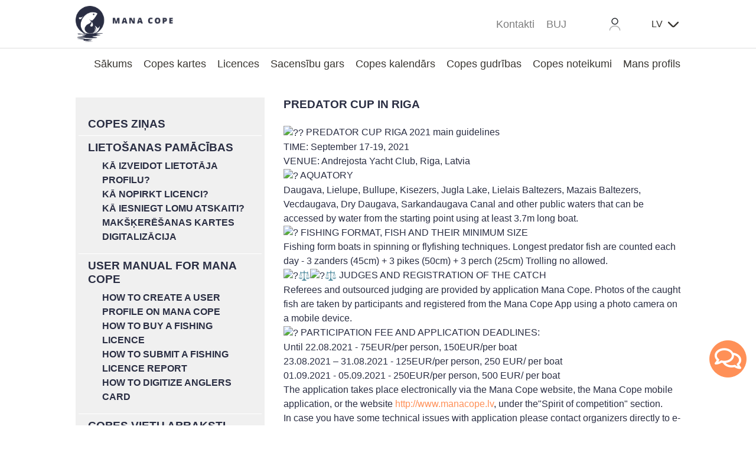

--- FILE ---
content_type: text/html; charset=UTF-8
request_url: https://manacope.lv/fishing_tips/category/fishing_tips/tipe/predator_cup_in_riga
body_size: 8381
content:
<!doctype html>
<html lang="en">
  <head>
    <!-- Google Tag Manager -->
<script>
  (function(w,d,s,l,i){w[l]=w[l]||[];w[l].push({'gtm.start':
  new Date().getTime(),event:'gtm.js'});var f=d.getElementsByTagName(s)[0],
  j=d.createElement(s),dl=l!='dataLayer'?'&l='+l:'';j.async=true;j.src=
  'https://www.googletagmanager.com/gtm.js?id='+i+dl;f.parentNode.insertBefore(j,f);
  })(window,document,'script','dataLayer','GTM-N29WBPXK');
</script>
<!-- End Google Tag Manager -->
          <!-- Start cookieyes banner --> 
      <script id="cookieyes" type="text/javascript" src="https://cdn-cookieyes.com/client_data/4b68de3fb89d484114e02dec/script.js"></script> 
      <!-- End cookieyes banner -->
          
    <!-- Required meta tags -->
    <meta charset="utf-8">
    <meta name="viewport" content="width=device-width, initial-scale=1, shrink-to-fit=no">
    <meta name="google-adsense-account" content="ca-pub-8307277128319284">

    <link href="https://manacope.lv/css/desktop-app.css?708" rel="stylesheet">

    <title 
      id='page-title-element' 
      data-title=''
    >
      Mana Cope  - 
    </title>

        
  </head>
  <body>
    <!-- Google Tag Manager (noscript) -->
<noscript>
  <iframe 
    src=ns 
    height="0" 
    width="0" 
    style="display:none;visibility:hidden"
  >
  </iframe>
</noscript>
<!-- End Google Tag Manager (noscript) -->    <input type="hidden" name="_token" id="_token" value="sfuDIkaaI154goTTnWkWKHi5NuC432MKoGgQXUPv">
      
          <header>
    <div class="top-bar">
        <div class="container">
            <div class="content">
                <a href="https://manacope.lv" class="logo">
                    <img src="" alt="">
                </a>
                <ul class="menu">
                    <li><a href="https://manacope.lv/contacts">Kontakti</a></li>
                    <li><a href="https://manacope.lv/faq">BUJ</a></li>
                                    </ul>
                <ul class="submenu">
                                            <li>
                            <a href="https://manacope.lv/login" class="b-login-modal">
                                <span class="icon icon-user"></span>
                            </a>
                        </li>
                                                                                    <li>
                            <span class="language">
                                <span id="language-switcher-value">lv</span>
                                <span class="icon icon-language-down"></span>
                                <select name="language-switcher" id="language-switcher" class="language-select">
                                                                            <option data-url="https://manacope.lv/language/change/lv" selected value="lv">LV</option>
                                                                            <option data-url="https://manacope.lv/language/change/en"  value="en">EN</option>
                                                                    </select>
                            </span>
                        </li>
                                    </ul>
            </div>
        </div>
    </div>

    <div class="subheader">
        <div class="container">
            <div class="content">
                <ul>
                    <li><a href="https://manacope.lv">Sākums</a></li>
                    <li><a href="https://manacope.lv/fishing_cards">Copes kartes</a></li>
                    <li><a href="https://manacope.lv/products">Licences</a></li>
                    
                    
                    <li><a href="https://manacope.lv/competitions">Sacensību gars</a></li>
                    <li><a href="https://manacope.lv/calendar">Copes kalendārs</a></li>
                    <li><a href="https://manacope.lv/fishing_tips">Copes gudrības</a></li>
                    
                    <li><a href="https://manacope.lv/fishing_rules">Copes noteikumi</a></li>
                    <li><a href="https://manacope.lv/profile">Mans profils</a></li>
                </ul>
            </div>
        </div>
    </div>
</header>

    
    <main class="">
      <div class="container">
        <div class="row">
                      <div class="col-12 my-4">
              <!-- Page specific content -->
                            
    <div class="row">

        <div class="col-12 col-md-4">
           <section>
    <h1 class="title page-title text-uppercase h5 mb-4 text-center font-weight-bold text-secondary d-md-none">Copes gudrības</h1>
    <button class="btn btn-block bg-primary border-primary py-2 rounded mb-4 btn-primary text-center text-uppercase text-white font-weight-bold d-md-none"
            type="button"
            data-toggle="collapse"
            data-target="#adviceMenu"
            aria-expanded="false"
            aria-controls="adviceMenu">
        Izvēlies kategoriju<i class="fas fa-equals float-right pt-1"></i>
    </button>

    <div class="collapse d-md-block" id="adviceMenu">
        <div class="alert rounded bg-light mb-4 py-4">

                                                <a class="h5 text-uppercase text-secondary w-100 font-weight-bold my-2 d-block" href="https://manacope.lv/fishing_tips/category/copes_zinas">
                        Copes ziņas
                    </a>
                                <div class="row border-white border-top"></div>
                                                <a class="h5 text-uppercase text-secondary w-100 font-weight-bold my-2 d-block"
                       role="button"
                       data-toggle="collapse"
                       href="#category-31"
                       aria-expanded="false"
                       aria-controls="category-31"
                    >
                        Lietošanas pamācības
                    </a>

                    <div class="collapse pl-4 pb-3 sub-cat-root d-md-block" id="category-31">

                                                                                    <a data-id="35" href="https://manacope.lv/fishing_tips/category/ka_izveidot_lietotaja_profilu" class="text-uppercase text-dark w-100 d-block sub-cat">
                                    <b>Kā izveidot lietotāja profilu?</b>
                                </a>
                            
                                                                                    <a data-id="34" href="https://manacope.lv/fishing_tips/category/ka_nopirkt_licenci" class="text-uppercase text-dark w-100 d-block sub-cat">
                                    <b>Kā nopirkt licenci?</b>
                                </a>
                            
                                                                                    <a data-id="32" href="https://manacope.lv/fishing_tips/category/ka_iesniegt_lomu_atskaiti" class="text-uppercase text-dark w-100 d-block sub-cat">
                                    <b>Kā iesniegt lomu atskaiti?</b>
                                </a>
                            
                                                                                    <a data-id="37" href="https://manacope.lv/fishing_tips/category/makskeresanas_kartes_digitalizacija" class="text-uppercase text-dark w-100 d-block sub-cat">
                                    <b>Makšķerēšanas kartes digitalizācija</b>
                                </a>
                            
                                            </div>

                                <div class="row border-white border-top"></div>
                                                <a class="h5 text-uppercase text-secondary w-100 font-weight-bold my-2 d-block"
                       role="button"
                       data-toggle="collapse"
                       href="#category-38"
                       aria-expanded="false"
                       aria-controls="category-38"
                    >
                        User manual for Mana Cope
                    </a>

                    <div class="collapse pl-4 pb-3 sub-cat-root d-md-block" id="category-38">

                                                                                    <a data-id="51" href="https://manacope.lv/fishing_tips/category/how_to_create_a_user_profile_on_mana_cope" class="text-uppercase text-dark w-100 d-block sub-cat">
                                    <b>How to create a user profile on Mana Cope</b>
                                </a>
                            
                                                                                    <a data-id="40" href="https://manacope.lv/fishing_tips/category/how_to_buy_a_fishing_licence" class="text-uppercase text-dark w-100 d-block sub-cat">
                                    <b>How to buy a fishing licence</b>
                                </a>
                            
                                                                                    <a data-id="36" href="https://manacope.lv/fishing_tips/category/how_to_submit_a_fishing_licence_report" class="text-uppercase text-dark w-100 d-block sub-cat">
                                    <b>How to submit a fishing licence report</b>
                                </a>
                            
                                                                                    <a data-id="52" href="https://manacope.lv/fishing_tips/category/how_to_digitize_anglers_card" class="text-uppercase text-dark w-100 d-block sub-cat">
                                    <b>How to digitize anglers card</b>
                                </a>
                            
                                            </div>

                                <div class="row border-white border-top"></div>
                                                <a class="h5 text-uppercase text-secondary w-100 font-weight-bold my-2 d-block" href="https://manacope.lv/fishing_tips/category/copes_vietu_apraksti">
                        Copes vietu apraksti
                    </a>
                                <div class="row border-white border-top"></div>
                                                <a class="h5 text-uppercase text-secondary w-100 font-weight-bold my-2 d-block"
                       role="button"
                       data-toggle="collapse"
                       href="#category-24"
                       aria-expanded="false"
                       aria-controls="category-24"
                    >
                        Makšķerēšana
                    </a>

                    <div class="collapse pl-4 pb-3 sub-cat-root d-md-block" id="category-24">

                                                                                    <a data-id="26" href="https://manacope.lv/fishing_tips/category/makskeresanas_abc" class="text-uppercase text-dark w-100 d-block sub-cat">
                                    <b>Makšķerēšanas ABC</b>
                                </a>
                            
                                                                                    <a data-id="27" href="https://manacope.lv/fishing_tips/category/pirmie_soli_cope" class="text-uppercase text-dark w-100 d-block sub-cat">
                                    <b>Pirmie soļi copē</b>
                                </a>
                            
                                                                                    <a data-id="15" href="https://manacope.lv/fishing_tips/category/ker_bet_ievero" class="text-uppercase text-dark w-100 d-block sub-cat">
                                    <b>Ķer. Bet ievēro.</b>
                                </a>
                            
                                            </div>

                                <div class="row border-white border-top"></div>
                                                <a class="h5 text-uppercase text-secondary w-100 font-weight-bold my-2 d-block" href="https://manacope.lv/fishing_tips/category/zemudens_medibas">
                        Zemūdens medības
                    </a>
                                <div class="row border-white border-top"></div>
                                                <a class="h5 text-uppercase text-secondary w-100 font-weight-bold my-2 d-block" href="https://manacope.lv/fishing_tips/category/vezosana">
                        Vēžošana
                    </a>
                                <div class="row border-white border-top"></div>
                                                <a class="h5 text-uppercase text-secondary w-100 font-weight-bold my-2 d-block" href="https://manacope.lv/fishing_tips/category/sacensibas_un_konkursi">
                        Sacensības un konkursi
                    </a>
                                <div class="row border-white border-top"></div>
            
            <a class="h5 text-uppercase text-secondary w-100 font-weight-bold my-2 d-block" href="https://manacope.lv/fish_spacies">
                Zivju sugas
            </a>

            <div class="row border-white border-top"></div>

            <a class="h5 text-uppercase text-secondary w-100 font-weight-bold my-2 d-block" href="https://manacope.lv/fishing_rules">
                Copes noteikumi
            </a>
        </div>
    </div>
</section>        </div>

        <div class="col-12 col-md-8 mb-4">
    <article class="mb-5">
        <h1 class="title page-title text-uppercase h5 mb-4 text-center font-weight-bold text-secondary ">Predator Cup in Riga</h1>        
        
<div>
<div><img src="https://www.facebook.com/images/emoji.php/v9/t96/1/16/1f1ec_1f1e7.png" alt="??" width="16" height="16"> PREDATOR CUP RIGA 2021 main guidelines</div>
</div>
<div>
<div>TIME: September 17-19, 2021</div>
<div>VENUE: Andrejosta Yacht Club, Riga, Latvia</div>
</div>
<div>
<div><img src="https://www.facebook.com/images/emoji.php/v9/t5e/1/16/1f6f6.png" alt="?" width="16" height="16"> AQUATORY</div>
<div>Daugava, Lielupe, Bullupe, Kisezers, Jugla Lake, Lielais Baltezers, Mazais Baltezers, Vecdaugava, Dry Daugava, Sarkandaugava Canal and other public waters that can be accessed by water from the starting point using at least 3.7m long boat.</div>
</div>
<div>
<div><img src="https://www.facebook.com/images/emoji.php/v9/tfd/1/16/1f3a3.png" alt="?" width="16" height="16"> FISHING FORMAT, FISH AND THEIR MINIMUM SIZE</div>
<div>Fishing form boats in spinning or flyfishing techniques. Longest predator fish are counted each day - 3 zanders (45cm) + 3 pikes (50cm) + 3 perch (25cm) Trolling no allowed.</div>
</div>
<div>
<div><img src="https://www.facebook.com/images/emoji.php/v9/t1e/1/16/1f469_200d_2696.png" alt="?‍⚖️" width="16" height="16"><img src="https://www.facebook.com/images/emoji.php/v9/tdd/1/16/1f468_200d_2696.png" alt="?‍⚖️" width="16" height="16"> JUDGES AND REGISTRATION OF THE CATCH</div>
<div>Referees and outsourced judging are provided by application Mana Cope. Photos of the caught fish are taken by participants and registered from the Mana Cope App using a photo camera on a mobile device.</div>
</div>
<div>
<div><img src="https://www.facebook.com/images/emoji.php/v9/t60/1/16/1f4b6.png" alt="?" width="16" height="16"> PARTICIPATION FEE AND APPLICATION DEADLINES:</div>
</div>
<div>
<div>Until 22.08.2021 - 75EUR/per person, 150EUR/per boat</div>
<div>23.08.2021 – 31.08.2021 - 125EUR/per person, 250 EUR/ per boat</div>
<div>01.09.2021 - 05.09.2021 - 250EUR/per person, 500 EUR/ per boat</div>
</div>
<div>
<div>The application takes place electronically via the Mana Cope website, the Mana Cope mobile application, or the website <a href="http://www.manacope.lv/?fbclid=IwAR1O23FM8pexfoDlzeRndDjIct3M_CHzltBOQikZl-Fl7KT_wPy_AzFxlCo">http://www.manacope.lv</a>, under the"Spirit of competition" section.</div>
</div>
<div>
<div>In case you have some technical issues with application please contact organizers directly to e-mail sportamakskeresanai@gmail.com</div>
</div>
<div>
<div><img src="https://www.facebook.com/images/emoji.php/v9/tbe/1/16/1f3c6.png" alt="?" width="16" height="16">PRIZES</div>
<div>Main prize for PREDATOR CUP RIGA 2021 WINNER - new aluminium boat FINVAL Rangy 510</div>
<div>Information about full prize board will follow</div>
</div>
<div>
<div><img src="https://www.facebook.com/images/emoji.php/v9/t0/1/16/1f9a0.png" alt="?" width="16" height="16"> COVID – 19</div>
<div>Event is organized according to all actual Covid-19 restrictions.</div>
<div>See you in RIGA! <img src="https://www.facebook.com/images/emoji.php/v9/t8d/1/16/1f1f1_1f1fb.png" alt="??" width="16" height="16"></div>
</div>
<div>
<div>———————————————————-</div>
</div>
<div>
<div><img src="https://www.facebook.com/images/emoji.php/v9/t8d/1/16/1f1f1_1f1fb.png" alt="??" width="16" height="16"> PREDATOR CUP RIGA 2021 galvenās vadlīnijas</div>
</div>
<div>
<div>ORGANIZATORS: Biedrība „Sporta Makšķerēšanai”</div>
<div>NORISES LAIKS: 2021. gada 17.-19. septembris</div>
<div>NORISES VIETA: Andrejostas jahtklubs, Rīga, Latvija</div>
</div>
<div>
<div><img src="https://www.facebook.com/images/emoji.php/v9/t5e/1/16/1f6f6.png" alt="?" width="16" height="16"> AKVATORIJA</div>
<div>Daugava, Lielupe, Buļļupe, Ķīšezers, Juglas ezers, Lielais Baltezers, Mazais Baltezers, Vecdaugava, Sausā Daugava, Sarkandaugavas kanāls un citi publiskie ūdeņi, kuriem pa ūdeni var piekļūt no starta vietas, izmantojot kuģošanas līdzekli.</div>
</div>
<div>
<div><img src="https://www.facebook.com/images/emoji.php/v9/tfd/1/16/1f3a3.png" alt="?" width="16" height="16"> FORMĀTS, ZIVIS UN TO MINIMĀLAIS IZMĒRS</div>
<div>Kausa izcīņa, ieskaites zivis katrā sacensību dienā ir 3 zandarti (45cm) + 3 līdakas (50 cm) + 3 asari (25cm)</div>
<div>MAKŠĶERĒŠANAS TEHNIKA</div>
<div>Plēsīgo zivju ķeršana no laivas spiningošanas vai mušiņmakšķerēšanas tehnikā.</div>
<div>“Velce” jeb trollings nav atļauts.</div>
</div>
<div>
<div><img src="https://www.facebook.com/images/emoji.php/v9/t1e/1/16/1f469_200d_2696.png" alt="?‍⚖️" width="16" height="16"><img src="https://www.facebook.com/images/emoji.php/v9/tdd/1/16/1f468_200d_2696.png" alt="?‍⚖️" width="16" height="16"> TIESNEŠI UN NOĶERTĀ LOMA REĢISTRĀCIJA</div>
<div>Kausa izcīņas tiesnešus un objektīvu tiesāšanu nodrošina ārpakalpojuma sniedzējs <a href="https://www.facebook.com/ManaCope/?__cft__%5B0%5D=AZUKw9W0-Ztcqto7g6GIUULpwvV_lVqgusmRTQujH2p3UW2Pmv7DSBdIHR2v_qE7vnaZxWWSsOufsuosDnj07ZIpDnb-ROU_2BQQ460lxC2ky7GCh4uyZFqNpCkV5VYfpv5WOkDJ5R7MAIW4H6W233FzrKA687tbhpouYaGwGtWUpA&amp;__tn__=kK-R">Mana Cope</a>. Noķerto zivju fotogrāfijas uzņem dalībnieki un reģistrē no vietnes Mana Cope izmantojot mobilās ierīces foto kameru.</div>
</div>
<div>
<div><img src="https://www.facebook.com/images/emoji.php/v9/t60/1/16/1f4b6.png" alt="?" width="16" height="16"> DALĪBAS MAKSA UN PIETEIKŠANĀS TERMIŅI:</div>
</div>
<div>
<div>Līdz 22.08.2021 - 75€/no dalībnieka, 150€/no ekipāžas</div>
<div>23.08.2021 – 31.08.2021 - 125€/no dalībnieka, 250€/no ekipāžas</div>
<div>01.09.2021 - 05.09.2021- 250€/no dalībnieka, 500€/no ekipāžas</div>
</div>
<div>
<div>Pieteikšanās notiek elektroniski, izmantojot vietni Mana Cope – mobilo aplikāciju Mana Cope, vai tīmekļa vietni <a href="https://l.facebook.com/l.php?u=http%3A%2F%2Fwww.manacope.lv%2F%3Ffbclid%3DIwAR1xIdM77C0nXJ5cesm9Qmkzi4xF6RaCK4msu_jXqNXd2YSZhsXztlHhLmY&amp;h=AT0G5tSNBGsLA269yzyGc-e8cMNbH0AzVvVP204DtyDRKXnY19x17BJFDYe1yGu0NX83r58zr6DHAv_sE_U1HU2Ssg8bHibJl8pi7_HW-ycqZZlehAAQ182phj76ZSsiJ4PF&amp;__tn__=-UK-R&amp;c%5B0%5D=AT0yXRPRZEBECI9Lui4eXNbZpgKzh3w8sENmhkZyx48tt3-uDnOEwvswrj9g-ihK7Qki4wd3tHvwvn3D-TBbA9Z8YWUMWcA4H0YUgG9B4Onr9A1u5gyyJb8b_oWF9RalVwTqUwC8Pa4V5pGYBBiKZ6iYSpCqJMj5SIWwBwm7gev06vnrNchtFK65ew">www.manacope.lv</a>, sadaļā “Sacensību gars”. Ja kādu iemelsu dēļ neizdodas pieteikties, rakstiet sportamakskeresanai@gmail.com</div>
</div>
<div>
<div><img src="https://www.facebook.com/images/emoji.php/v9/tbe/1/16/1f3c6.png" alt="?" width="16" height="16">BALVAS</div>
<div>Galvenā balva PREDATOR CUP RIGA 2021 WINNER - jauna aluminija laiva FINVAL Rangy 510</div>
<div>Par visu balvu fondu informācija sekos</div>
</div>
<div>
<div><img src="https://www.facebook.com/images/emoji.php/v9/t0/1/16/1f9a0.png" alt="?" width="16" height="16"> COVID – 19</div>
<div>Pasākums tiek organizēts ievērojot visus Latvijā spēkā esošos Covid-19 ierobežojumus.</div>
</div>


    </article>

            <div class="block-gallery-new">
    <h2 class="typography-h2">Galerija</h2>

    <div class="wrapper-image loading">
                    <img src="https://manacope.lv/files/file/5797" />
        
        <div class="navigation2 prev2"><div class="nav-button2"></div></div>
        <div class="navigation2 next2"><div class="nav-button2"></div></div>
    </div>
    <div class="wrapper-image-navigator">
        <div class="navigation prev"></div>
        <div class="navigation next"></div>
        <div class="wrapper-image-list">
            <div class="image-list">
                                    <div class="image" 
                        style="background-image: url('https://manacope.lv/files/file/5797/1');"
                        data-img-full-src="https://manacope.lv/files/file/5797">
                    </div>
                            </div>
        </div>
    </div>
</div>        
            <div class="row mb-4">
            <span class="font-weight-bold text-uppercase">
                Pielikumi
            </span>
            <div class="col-6">
                                    <p>
                        <a href="https://manacope.lv/files/file/5795" target="_blank">PCR_2021_RULES_ENG (1).pdf</a>
                    </p>
                                    <p>
                        <a href="https://manacope.lv/files/file/5925" target="_blank">PCR_2021_NOLIKUMS_LV FINAL (3).pdf</a>
                    </p>
                            </div>
        </div>
    

    

</div>
    </div>


              <!-- End page specific content -->
            </div>
        </div>
      </div>
    </main>

            <div class="partners">
    <div class="container">
        <div class="partners-container">
            <a>
                <span class="icon icon-llkc"></span>
            </a>
            <a>
                <span class="icon icon-karte"></span>
            </a>
            <a>
                <span class="icon icon-lvm"></span>
            </a>
        </div>
    </div>
</div>

<footer>
    <div class="top-bar">
        <div class="container">
            <div class="row">
                <div class="col-3">
                    <div class="footer-title">Adrese</div>
                    <p>Rīgas iela 34, Ozolnieki, Jelgavas novads, LV-3018, Latvija</p>
                </div>
                <div class="col-3">
                    <div class="footer-title">Kontakti</div>
                    <p>Tālr.: +371 26360007</p>
                    <p>Epasts: info@manacope.lv</p>
                </div>
                <div class="col-3">
                    <div class="footer-title">Rekvizīti</div>
                    <p>SIA &quot;Latvijas Lauku konsultāciju un izglītības centrs&quot;</p>
                    <p>Reģ.nr.: 40003347699</p>
                </div>
                <div class="col-3">
                    <div class="footer-title">Mūs var sastapt</div>
                    <div class="social">
                        <a target="_blank" href="https://www.facebook.com/ManaCope">
                            <span class="icon icon-fb"></span>
                        </a>
                        <a target="_blank" href="https://www.instagram.com/mana.cope/">
                            <span class="icon icon-in"></span>
                        </a>
                    </div>
                </div>
            </div>
        </div>
    </div>

    <div class="down-bar">
        <div class="container">
            <div class="copyright">Copyright © 2026 Mana cope. All rights reserved.</div>
            <ul class="footer-menu">
                <li><a href="https://manacope.lv/privacy_policy">Privātuma politika</a></li>
                <li><a href="https://manacope.lv/terms_of_use">Lietošanas noteikumi</a></li>
            </ul>
        </div>
    </div>
</footer>

        <div id="contacts-popup" class="position-fixed w-100">
    <div class="container-fluid d-none d-lg-block ">
    <div class="row">
        <div class="col-lg-4 offset-lg-8">
                <!-- Modal -->
                <div class="collapse" id="contactsPopup" tabindex="-1" role="dialog" >
                    <div class="" role="document">
                        <div class="card border-light p-4">
    <h2 class="font-weight-bold text-uppercase h3 text-center w-100 mt-3">Sūti mums ziņu</h2>
    <span class="w-100 d-block text-center">Aizpildi kontaktu formu - mēs ar Tevi sazināsimies.</span>

    
        <form action='https://manacope.lv/contacts' method='post' class="mt-4 web-contacts-form">
        <div class="form-group">
            <label for="contacts_email" class="small">
            <sup class='text-primary'>*</sup>
        Tavs e-pasts
</label>    
        <input
        name="contacts_email"
        type="email"
        id="contacts_email"
        class="form-control border-gray rounded-0  "
        data-value=""
        value=""
        placeholder=""
        min=""
        max=""
        
        
></div>        <div class="form-group">
            <label for="contacts_name" class="small">
            <sup class='text-primary'>*</sup>
        Tavs vārds
</label>    
    <input
        name="contacts_name"
        type="text"
        id="contacts_name"
        class="form-control border-gray rounded-0  "
        data-value=""
        value=""
        placeholder=""
        min=""
        max=""
        
        
></div>        
        <div class="form-group">
            <label for="contacts_text" class="small">
            <sup class='text-primary'>*</sup>
        Tavas ziņas teksts
</label>        <textarea
            name="contacts_text"
            type="text"
            id="contacts_text"
            class="form-control border-gray p-2 rounded  "
            maxlength=""
            >
    </textarea>
</div>        
        <div class="form-group">  
            <input name="contacts_phone" type="text" class="form-control h_p" >
        </div>

        <div class="row">
            <div class="col-12 col-lg-8  offset-lg-2">
                <button
            
            data-href=''
            class="btn rounded btn-primary btn-block text-white text-uppercase font-weight-bold"
            type="submit"
            id='send_message'
    >
        Sūtīt
    </button>
            </div>
        </div>
    </form>
</div>                    </div>
                </div>
            </div>
        </div>
    </div>
</div>

<!-- Button trigger modal -->
<button type="button"
        class="btn btn-primary rounded-circle position-fixed p-2 mr-3 d-none d-lg-inline-block"
        data-toggle="collapse"
        data-target="#contactsPopup"
        style="right: 0; top: 80%;">
    <i class="far fa-comments" style="font-size: 40px;
    line-height: 45px;"></i>

</button>

<style>
    #contacts-popup{
        bottom: 15vh;
        z-index: 9999999;
    }
</style>        
                
    
    <div class="modals">
            </div>
    
    <!-- add aplication map bridge based on apps version -->
    
    <script src="https://manacope.lv/js/desktop-app.js?708"></script>

    <script>
        GooglAnalytics.userId = '';
        GooglAnalytics.userFirstLoginAt = ""
        GooglAnalytics.userFirstTimeLoginUrl = "https://manacope.lv/first_login";
        GooglAnalytics.firstLogin();
        GooglAnalytics.userPageView();
        
        Helpers.loginUrl = "https://manacope.lv/login";
        Helpers.languageData["uploadAllowedMaxFileSizeMsg"] = "Atļautais faila augšuplādes lielums nedrīgs pārsniegt 32 MB";
        Helpers.uploadAllowedMaxFileSize = 32;
        
        Index.isFromApp = "false";
        Index.cartProductsCount = "0";
        
        Index.initDesktop();
        Index.init();

                
    </script>
        <script>
        FishingTips.selectedCategoryId= "3";
        FishingTips.init();
    </script>  

            <script>
        //show user menu
        $('.user-menu-link').hover(function() {
            let zIndex = $.topZIndex();
            $('.user-menu').css('z-index', zIndex);
            $('.user-menu').addClass('show');
        });

        //close user menu after mouse leave
        $('.user-menu-link, .user-menu').mouseleave(function() {
            if (!$('.user-menu-link').is(':hover') && !$('.user-menu').is(':hover')) {
                $('.user-menu').removeClass('show');
            }
        });
    </script>

  </body>
</html>


--- FILE ---
content_type: image/svg+xml
request_url: https://manacope.lv/files/image/desktop/d-header-arrow-down.svg
body_size: 779
content:
<svg width="15" height="15" viewBox="0 0 15 15" fill="none" xmlns="http://www.w3.org/2000/svg">
<path d="M12.4498 5.59375L8.3748 9.66875C7.89355 10.15 7.10605 10.15 6.6248 9.66875L2.5498 5.59375" stroke="#393631" stroke-width="1.5" stroke-miterlimit="10" stroke-linecap="round" stroke-linejoin="round"/>
</svg>


--- FILE ---
content_type: image/svg+xml
request_url: https://manacope.lv/files/image/desktop/d-footer-fb.svg
body_size: 1605
content:
<svg width="33" height="33" viewBox="0 0 33 33" fill="none" xmlns="http://www.w3.org/2000/svg">
<path d="M0 16.5991C0.000929333 20.5525 1.40328 24.376 3.95499 27.3822C6.5067 30.3885 10.0404 32.3804 13.9211 33V21.397H9.735V16.5991H13.926V12.9467C13.8335 12.0919 13.9291 11.227 14.2062 10.4136C14.4833 9.60014 14.935 8.85805 15.5292 8.24003C16.1234 7.62201 16.8456 7.14322 17.6445 6.83767C18.4433 6.53211 19.2992 6.40729 20.1515 6.47206C21.389 6.49198 22.6264 6.60321 23.8475 6.80409V10.8865H21.7619C21.4074 10.8398 21.047 10.8738 20.7074 10.986C20.3677 11.0983 20.0575 11.2859 19.7996 11.535C19.5417 11.7842 19.3428 12.0884 19.2175 12.4253C19.0922 12.7622 19.0437 13.1231 19.0756 13.4813V16.5991H23.6478L22.9168 21.3987H19.0756V33C22.1902 32.5047 25.0985 31.1219 27.4563 29.0152C29.814 26.9085 31.5224 24.1661 32.3792 21.1128C33.236 18.0595 33.2053 14.8231 32.2908 11.7868C31.3763 8.75053 29.6162 6.04146 27.219 3.98037C24.8218 1.91929 21.8878 0.592497 18.7644 0.15709C15.641 -0.278316 12.459 0.195895 9.59517 1.52358C6.73131 2.85126 4.30554 4.97682 2.60503 7.64859C0.90452 10.3204 0.000500561 13.4265 0 16.5991Z" fill="#404356"/>
</svg>


--- FILE ---
content_type: application/javascript; charset=utf-8
request_url: https://manacope.lv/js/desktop-app.js?708
body_size: 130823
content:
!function(e,t){"use strict";"object"==typeof module&&"object"==typeof module.exports?module.exports=e.document?t(e,!0):function(e){if(!e.document)throw new Error("jQuery requires a window with a document");return t(e)}:t(e)}("undefined"!=typeof window?window:this,function(e,t){"use strict";var n=[],i=e.document,r=Object.getPrototypeOf,o=n.slice,a=n.concat,s=n.push,l=n.indexOf,c={},u=c.toString,d=c.hasOwnProperty,h=d.toString,f=h.call(Object),p={},m=function(e){return"function"==typeof e&&"number"!=typeof e.nodeType},g=function(e){return null!=e&&e===e.window},v={type:!0,src:!0,noModule:!0};function y(e,t,n){var r,o=(t=t||i).createElement("script");if(o.text=e,n)for(r in v)n[r]&&(o[r]=n[r]);t.head.appendChild(o).parentNode.removeChild(o)}function _(e){return null==e?e+"":"object"==typeof e||"function"==typeof e?c[u.call(e)]||"object":typeof e}var w=function(e,t){return new w.fn.init(e,t)},b=/^[\s\uFEFF\xA0]+|[\s\uFEFF\xA0]+$/g;function k(e){var t=!!e&&"length"in e&&e.length,n=_(e);return!m(e)&&!g(e)&&("array"===n||0===t||"number"==typeof t&&t>0&&t-1 in e)}w.fn=w.prototype={jquery:"3.3.1",constructor:w,length:0,toArray:function(){return o.call(this)},get:function(e){return null==e?o.call(this):e<0?this[e+this.length]:this[e]},pushStack:function(e){var t=w.merge(this.constructor(),e);return t.prevObject=this,t},each:function(e){return w.each(this,e)},map:function(e){return this.pushStack(w.map(this,function(t,n){return e.call(t,n,t)}))},slice:function(){return this.pushStack(o.apply(this,arguments))},first:function(){return this.eq(0)},last:function(){return this.eq(-1)},eq:function(e){var t=this.length,n=+e+(e<0?t:0);return this.pushStack(n>=0&&n<t?[this[n]]:[])},end:function(){return this.prevObject||this.constructor()},push:s,sort:n.sort,splice:n.splice},w.extend=w.fn.extend=function(){var e,t,n,i,r,o,a=arguments[0]||{},s=1,l=arguments.length,c=!1;for("boolean"==typeof a&&(c=a,a=arguments[s]||{},s++),"object"==typeof a||m(a)||(a={}),s===l&&(a=this,s--);s<l;s++)if(null!=(e=arguments[s]))for(t in e)n=a[t],a!==(i=e[t])&&(c&&i&&(w.isPlainObject(i)||(r=Array.isArray(i)))?(r?(r=!1,o=n&&Array.isArray(n)?n:[]):o=n&&w.isPlainObject(n)?n:{},a[t]=w.extend(c,o,i)):void 0!==i&&(a[t]=i));return a},w.extend({expando:"jQuery"+("3.3.1"+Math.random()).replace(/\D/g,""),isReady:!0,error:function(e){throw new Error(e)},noop:function(){},isPlainObject:function(e){var t,n;return!(!e||"[object Object]"!==u.call(e)||(t=r(e))&&("function"!=typeof(n=d.call(t,"constructor")&&t.constructor)||h.call(n)!==f))},isEmptyObject:function(e){var t;for(t in e)return!1;return!0},globalEval:function(e){y(e)},each:function(e,t){var n,i=0;if(k(e))for(n=e.length;i<n&&!1!==t.call(e[i],i,e[i]);i++);else for(i in e)if(!1===t.call(e[i],i,e[i]))break;return e},trim:function(e){return null==e?"":(e+"").replace(b,"")},makeArray:function(e,t){var n=t||[];return null!=e&&(k(Object(e))?w.merge(n,"string"==typeof e?[e]:e):s.call(n,e)),n},inArray:function(e,t,n){return null==t?-1:l.call(t,e,n)},merge:function(e,t){for(var n=+t.length,i=0,r=e.length;i<n;i++)e[r++]=t[i];return e.length=r,e},grep:function(e,t,n){for(var i=[],r=0,o=e.length,a=!n;r<o;r++)!t(e[r],r)!==a&&i.push(e[r]);return i},map:function(e,t,n){var i,r,o=0,s=[];if(k(e))for(i=e.length;o<i;o++)null!=(r=t(e[o],o,n))&&s.push(r);else for(o in e)null!=(r=t(e[o],o,n))&&s.push(r);return a.apply([],s)},guid:1,support:p}),"function"==typeof Symbol&&(w.fn[Symbol.iterator]=n[Symbol.iterator]),w.each("Boolean Number String Function Array Date RegExp Object Error Symbol".split(" "),function(e,t){c["[object "+t+"]"]=t.toLowerCase()});var D=function(e){var t,n,i,r,o,a,s,l,c,u,d,h,f,p,m,g,v,y,_,w="sizzle"+1*new Date,b=e.document,k=0,D=0,C=ae(),x=ae(),S=ae(),T=function(e,t){return e===t&&(d=!0),0},I={}.hasOwnProperty,E=[],A=E.pop,O=E.push,M=E.push,N=E.slice,P=function(e,t){for(var n=0,i=e.length;n<i;n++)if(e[n]===t)return n;return-1},j="checked|selected|async|autofocus|autoplay|controls|defer|disabled|hidden|ismap|loop|multiple|open|readonly|required|scoped",F="[\\x20\\t\\r\\n\\f]",L="(?:\\\\.|[\\w-]|[^\0-\\xa0])+",H="\\["+F+"*("+L+")(?:"+F+"*([*^$|!~]?=)"+F+"*(?:'((?:\\\\.|[^\\\\'])*)'|\"((?:\\\\.|[^\\\\\"])*)\"|("+L+"))|)"+F+"*\\]",Y=":("+L+")(?:\\((('((?:\\\\.|[^\\\\'])*)'|\"((?:\\\\.|[^\\\\\"])*)\")|((?:\\\\.|[^\\\\()[\\]]|"+H+")*)|.*)\\)|)",R=new RegExp(F+"+","g"),$=new RegExp("^"+F+"+|((?:^|[^\\\\])(?:\\\\.)*)"+F+"+$","g"),W=new RegExp("^"+F+"*,"+F+"*"),U=new RegExp("^"+F+"*([>+~]|"+F+")"+F+"*"),q=new RegExp("="+F+"*([^\\]'\"]*?)"+F+"*\\]","g"),B=new RegExp(Y),z=new RegExp("^"+L+"$"),V={ID:new RegExp("^#("+L+")"),CLASS:new RegExp("^\\.("+L+")"),TAG:new RegExp("^("+L+"|[*])"),ATTR:new RegExp("^"+H),PSEUDO:new RegExp("^"+Y),CHILD:new RegExp("^:(only|first|last|nth|nth-last)-(child|of-type)(?:\\("+F+"*(even|odd|(([+-]|)(\\d*)n|)"+F+"*(?:([+-]|)"+F+"*(\\d+)|))"+F+"*\\)|)","i"),bool:new RegExp("^(?:"+j+")$","i"),needsContext:new RegExp("^"+F+"*[>+~]|:(even|odd|eq|gt|lt|nth|first|last)(?:\\("+F+"*((?:-\\d)?\\d*)"+F+"*\\)|)(?=[^-]|$)","i")},G=/^(?:input|select|textarea|button)$/i,K=/^h\d$/i,Q=/^[^{]+\{\s*\[native \w/,Z=/^(?:#([\w-]+)|(\w+)|\.([\w-]+))$/,J=/[+~]/,X=new RegExp("\\\\([\\da-f]{1,6}"+F+"?|("+F+")|.)","ig"),ee=function(e,t,n){var i="0x"+t-65536;return i!=i||n?t:i<0?String.fromCharCode(i+65536):String.fromCharCode(i>>10|55296,1023&i|56320)},te=/([\0-\x1f\x7f]|^-?\d)|^-$|[^\0-\x1f\x7f-\uFFFF\w-]/g,ne=function(e,t){return t?"\0"===e?"�":e.slice(0,-1)+"\\"+e.charCodeAt(e.length-1).toString(16)+" ":"\\"+e},ie=function(){h()},re=ye(function(e){return!0===e.disabled&&("form"in e||"label"in e)},{dir:"parentNode",next:"legend"});try{M.apply(E=N.call(b.childNodes),b.childNodes),E[b.childNodes.length].nodeType}catch(e){M={apply:E.length?function(e,t){O.apply(e,N.call(t))}:function(e,t){for(var n=e.length,i=0;e[n++]=t[i++];);e.length=n-1}}}function oe(e,t,i,r){var o,s,c,u,d,p,v,y=t&&t.ownerDocument,k=t?t.nodeType:9;if(i=i||[],"string"!=typeof e||!e||1!==k&&9!==k&&11!==k)return i;if(!r&&((t?t.ownerDocument||t:b)!==f&&h(t),t=t||f,m)){if(11!==k&&(d=Z.exec(e)))if(o=d[1]){if(9===k){if(!(c=t.getElementById(o)))return i;if(c.id===o)return i.push(c),i}else if(y&&(c=y.getElementById(o))&&_(t,c)&&c.id===o)return i.push(c),i}else{if(d[2])return M.apply(i,t.getElementsByTagName(e)),i;if((o=d[3])&&n.getElementsByClassName&&t.getElementsByClassName)return M.apply(i,t.getElementsByClassName(o)),i}if(n.qsa&&!S[e+" "]&&(!g||!g.test(e))){if(1!==k)y=t,v=e;else if("object"!==t.nodeName.toLowerCase()){for((u=t.getAttribute("id"))?u=u.replace(te,ne):t.setAttribute("id",u=w),s=(p=a(e)).length;s--;)p[s]="#"+u+" "+ve(p[s]);v=p.join(","),y=J.test(e)&&me(t.parentNode)||t}if(v)try{return M.apply(i,y.querySelectorAll(v)),i}catch(e){}finally{u===w&&t.removeAttribute("id")}}}return l(e.replace($,"$1"),t,i,r)}function ae(){var e=[];return function t(n,r){return e.push(n+" ")>i.cacheLength&&delete t[e.shift()],t[n+" "]=r}}function se(e){return e[w]=!0,e}function le(e){var t=f.createElement("fieldset");try{return!!e(t)}catch(e){return!1}finally{t.parentNode&&t.parentNode.removeChild(t),t=null}}function ce(e,t){for(var n=e.split("|"),r=n.length;r--;)i.attrHandle[n[r]]=t}function ue(e,t){var n=t&&e,i=n&&1===e.nodeType&&1===t.nodeType&&e.sourceIndex-t.sourceIndex;if(i)return i;if(n)for(;n=n.nextSibling;)if(n===t)return-1;return e?1:-1}function de(e){return function(t){return"input"===t.nodeName.toLowerCase()&&t.type===e}}function he(e){return function(t){var n=t.nodeName.toLowerCase();return("input"===n||"button"===n)&&t.type===e}}function fe(e){return function(t){return"form"in t?t.parentNode&&!1===t.disabled?"label"in t?"label"in t.parentNode?t.parentNode.disabled===e:t.disabled===e:t.isDisabled===e||t.isDisabled!==!e&&re(t)===e:t.disabled===e:"label"in t&&t.disabled===e}}function pe(e){return se(function(t){return t=+t,se(function(n,i){for(var r,o=e([],n.length,t),a=o.length;a--;)n[r=o[a]]&&(n[r]=!(i[r]=n[r]))})})}function me(e){return e&&void 0!==e.getElementsByTagName&&e}for(t in n=oe.support={},o=oe.isXML=function(e){var t=e&&(e.ownerDocument||e).documentElement;return!!t&&"HTML"!==t.nodeName},h=oe.setDocument=function(e){var t,r,a=e?e.ownerDocument||e:b;return a!==f&&9===a.nodeType&&a.documentElement?(p=(f=a).documentElement,m=!o(f),b!==f&&(r=f.defaultView)&&r.top!==r&&(r.addEventListener?r.addEventListener("unload",ie,!1):r.attachEvent&&r.attachEvent("onunload",ie)),n.attributes=le(function(e){return e.className="i",!e.getAttribute("className")}),n.getElementsByTagName=le(function(e){return e.appendChild(f.createComment("")),!e.getElementsByTagName("*").length}),n.getElementsByClassName=Q.test(f.getElementsByClassName),n.getById=le(function(e){return p.appendChild(e).id=w,!f.getElementsByName||!f.getElementsByName(w).length}),n.getById?(i.filter.ID=function(e){var t=e.replace(X,ee);return function(e){return e.getAttribute("id")===t}},i.find.ID=function(e,t){if(void 0!==t.getElementById&&m){var n=t.getElementById(e);return n?[n]:[]}}):(i.filter.ID=function(e){var t=e.replace(X,ee);return function(e){var n=void 0!==e.getAttributeNode&&e.getAttributeNode("id");return n&&n.value===t}},i.find.ID=function(e,t){if(void 0!==t.getElementById&&m){var n,i,r,o=t.getElementById(e);if(o){if((n=o.getAttributeNode("id"))&&n.value===e)return[o];for(r=t.getElementsByName(e),i=0;o=r[i++];)if((n=o.getAttributeNode("id"))&&n.value===e)return[o]}return[]}}),i.find.TAG=n.getElementsByTagName?function(e,t){return void 0!==t.getElementsByTagName?t.getElementsByTagName(e):n.qsa?t.querySelectorAll(e):void 0}:function(e,t){var n,i=[],r=0,o=t.getElementsByTagName(e);if("*"===e){for(;n=o[r++];)1===n.nodeType&&i.push(n);return i}return o},i.find.CLASS=n.getElementsByClassName&&function(e,t){if(void 0!==t.getElementsByClassName&&m)return t.getElementsByClassName(e)},v=[],g=[],(n.qsa=Q.test(f.querySelectorAll))&&(le(function(e){p.appendChild(e).innerHTML="<a id='"+w+"'></a><select id='"+w+"-\r\\' msallowcapture=''><option selected=''></option></select>",e.querySelectorAll("[msallowcapture^='']").length&&g.push("[*^$]="+F+"*(?:''|\"\")"),e.querySelectorAll("[selected]").length||g.push("\\["+F+"*(?:value|"+j+")"),e.querySelectorAll("[id~="+w+"-]").length||g.push("~="),e.querySelectorAll(":checked").length||g.push(":checked"),e.querySelectorAll("a#"+w+"+*").length||g.push(".#.+[+~]")}),le(function(e){e.innerHTML="<a href='' disabled='disabled'></a><select disabled='disabled'><option/></select>";var t=f.createElement("input");t.setAttribute("type","hidden"),e.appendChild(t).setAttribute("name","D"),e.querySelectorAll("[name=d]").length&&g.push("name"+F+"*[*^$|!~]?="),2!==e.querySelectorAll(":enabled").length&&g.push(":enabled",":disabled"),p.appendChild(e).disabled=!0,2!==e.querySelectorAll(":disabled").length&&g.push(":enabled",":disabled"),e.querySelectorAll("*,:x"),g.push(",.*:")})),(n.matchesSelector=Q.test(y=p.matches||p.webkitMatchesSelector||p.mozMatchesSelector||p.oMatchesSelector||p.msMatchesSelector))&&le(function(e){n.disconnectedMatch=y.call(e,"*"),y.call(e,"[s!='']:x"),v.push("!=",Y)}),g=g.length&&new RegExp(g.join("|")),v=v.length&&new RegExp(v.join("|")),t=Q.test(p.compareDocumentPosition),_=t||Q.test(p.contains)?function(e,t){var n=9===e.nodeType?e.documentElement:e,i=t&&t.parentNode;return e===i||!(!i||1!==i.nodeType||!(n.contains?n.contains(i):e.compareDocumentPosition&&16&e.compareDocumentPosition(i)))}:function(e,t){if(t)for(;t=t.parentNode;)if(t===e)return!0;return!1},T=t?function(e,t){if(e===t)return d=!0,0;var i=!e.compareDocumentPosition-!t.compareDocumentPosition;return i||(1&(i=(e.ownerDocument||e)===(t.ownerDocument||t)?e.compareDocumentPosition(t):1)||!n.sortDetached&&t.compareDocumentPosition(e)===i?e===f||e.ownerDocument===b&&_(b,e)?-1:t===f||t.ownerDocument===b&&_(b,t)?1:u?P(u,e)-P(u,t):0:4&i?-1:1)}:function(e,t){if(e===t)return d=!0,0;var n,i=0,r=e.parentNode,o=t.parentNode,a=[e],s=[t];if(!r||!o)return e===f?-1:t===f?1:r?-1:o?1:u?P(u,e)-P(u,t):0;if(r===o)return ue(e,t);for(n=e;n=n.parentNode;)a.unshift(n);for(n=t;n=n.parentNode;)s.unshift(n);for(;a[i]===s[i];)i++;return i?ue(a[i],s[i]):a[i]===b?-1:s[i]===b?1:0},f):f},oe.matches=function(e,t){return oe(e,null,null,t)},oe.matchesSelector=function(e,t){if((e.ownerDocument||e)!==f&&h(e),t=t.replace(q,"='$1']"),n.matchesSelector&&m&&!S[t+" "]&&(!v||!v.test(t))&&(!g||!g.test(t)))try{var i=y.call(e,t);if(i||n.disconnectedMatch||e.document&&11!==e.document.nodeType)return i}catch(e){}return oe(t,f,null,[e]).length>0},oe.contains=function(e,t){return(e.ownerDocument||e)!==f&&h(e),_(e,t)},oe.attr=function(e,t){(e.ownerDocument||e)!==f&&h(e);var r=i.attrHandle[t.toLowerCase()],o=r&&I.call(i.attrHandle,t.toLowerCase())?r(e,t,!m):void 0;return void 0!==o?o:n.attributes||!m?e.getAttribute(t):(o=e.getAttributeNode(t))&&o.specified?o.value:null},oe.escape=function(e){return(e+"").replace(te,ne)},oe.error=function(e){throw new Error("Syntax error, unrecognized expression: "+e)},oe.uniqueSort=function(e){var t,i=[],r=0,o=0;if(d=!n.detectDuplicates,u=!n.sortStable&&e.slice(0),e.sort(T),d){for(;t=e[o++];)t===e[o]&&(r=i.push(o));for(;r--;)e.splice(i[r],1)}return u=null,e},r=oe.getText=function(e){var t,n="",i=0,o=e.nodeType;if(o){if(1===o||9===o||11===o){if("string"==typeof e.textContent)return e.textContent;for(e=e.firstChild;e;e=e.nextSibling)n+=r(e)}else if(3===o||4===o)return e.nodeValue}else for(;t=e[i++];)n+=r(t);return n},(i=oe.selectors={cacheLength:50,createPseudo:se,match:V,attrHandle:{},find:{},relative:{">":{dir:"parentNode",first:!0}," ":{dir:"parentNode"},"+":{dir:"previousSibling",first:!0},"~":{dir:"previousSibling"}},preFilter:{ATTR:function(e){return e[1]=e[1].replace(X,ee),e[3]=(e[3]||e[4]||e[5]||"").replace(X,ee),"~="===e[2]&&(e[3]=" "+e[3]+" "),e.slice(0,4)},CHILD:function(e){return e[1]=e[1].toLowerCase(),"nth"===e[1].slice(0,3)?(e[3]||oe.error(e[0]),e[4]=+(e[4]?e[5]+(e[6]||1):2*("even"===e[3]||"odd"===e[3])),e[5]=+(e[7]+e[8]||"odd"===e[3])):e[3]&&oe.error(e[0]),e},PSEUDO:function(e){var t,n=!e[6]&&e[2];return V.CHILD.test(e[0])?null:(e[3]?e[2]=e[4]||e[5]||"":n&&B.test(n)&&(t=a(n,!0))&&(t=n.indexOf(")",n.length-t)-n.length)&&(e[0]=e[0].slice(0,t),e[2]=n.slice(0,t)),e.slice(0,3))}},filter:{TAG:function(e){var t=e.replace(X,ee).toLowerCase();return"*"===e?function(){return!0}:function(e){return e.nodeName&&e.nodeName.toLowerCase()===t}},CLASS:function(e){var t=C[e+" "];return t||(t=new RegExp("(^|"+F+")"+e+"("+F+"|$)"))&&C(e,function(e){return t.test("string"==typeof e.className&&e.className||void 0!==e.getAttribute&&e.getAttribute("class")||"")})},ATTR:function(e,t,n){return function(i){var r=oe.attr(i,e);return null==r?"!="===t:!t||(r+="","="===t?r===n:"!="===t?r!==n:"^="===t?n&&0===r.indexOf(n):"*="===t?n&&r.indexOf(n)>-1:"$="===t?n&&r.slice(-n.length)===n:"~="===t?(" "+r.replace(R," ")+" ").indexOf(n)>-1:"|="===t&&(r===n||r.slice(0,n.length+1)===n+"-"))}},CHILD:function(e,t,n,i,r){var o="nth"!==e.slice(0,3),a="last"!==e.slice(-4),s="of-type"===t;return 1===i&&0===r?function(e){return!!e.parentNode}:function(t,n,l){var c,u,d,h,f,p,m=o!==a?"nextSibling":"previousSibling",g=t.parentNode,v=s&&t.nodeName.toLowerCase(),y=!l&&!s,_=!1;if(g){if(o){for(;m;){for(h=t;h=h[m];)if(s?h.nodeName.toLowerCase()===v:1===h.nodeType)return!1;p=m="only"===e&&!p&&"nextSibling"}return!0}if(p=[a?g.firstChild:g.lastChild],a&&y){for(_=(f=(c=(u=(d=(h=g)[w]||(h[w]={}))[h.uniqueID]||(d[h.uniqueID]={}))[e]||[])[0]===k&&c[1])&&c[2],h=f&&g.childNodes[f];h=++f&&h&&h[m]||(_=f=0)||p.pop();)if(1===h.nodeType&&++_&&h===t){u[e]=[k,f,_];break}}else if(y&&(_=f=(c=(u=(d=(h=t)[w]||(h[w]={}))[h.uniqueID]||(d[h.uniqueID]={}))[e]||[])[0]===k&&c[1]),!1===_)for(;(h=++f&&h&&h[m]||(_=f=0)||p.pop())&&((s?h.nodeName.toLowerCase()!==v:1!==h.nodeType)||!++_||(y&&((u=(d=h[w]||(h[w]={}))[h.uniqueID]||(d[h.uniqueID]={}))[e]=[k,_]),h!==t)););return(_-=r)===i||_%i==0&&_/i>=0}}},PSEUDO:function(e,t){var n,r=i.pseudos[e]||i.setFilters[e.toLowerCase()]||oe.error("unsupported pseudo: "+e);return r[w]?r(t):r.length>1?(n=[e,e,"",t],i.setFilters.hasOwnProperty(e.toLowerCase())?se(function(e,n){for(var i,o=r(e,t),a=o.length;a--;)e[i=P(e,o[a])]=!(n[i]=o[a])}):function(e){return r(e,0,n)}):r}},pseudos:{not:se(function(e){var t=[],n=[],i=s(e.replace($,"$1"));return i[w]?se(function(e,t,n,r){for(var o,a=i(e,null,r,[]),s=e.length;s--;)(o=a[s])&&(e[s]=!(t[s]=o))}):function(e,r,o){return t[0]=e,i(t,null,o,n),t[0]=null,!n.pop()}}),has:se(function(e){return function(t){return oe(e,t).length>0}}),contains:se(function(e){return e=e.replace(X,ee),function(t){return(t.textContent||t.innerText||r(t)).indexOf(e)>-1}}),lang:se(function(e){return z.test(e||"")||oe.error("unsupported lang: "+e),e=e.replace(X,ee).toLowerCase(),function(t){var n;do{if(n=m?t.lang:t.getAttribute("xml:lang")||t.getAttribute("lang"))return(n=n.toLowerCase())===e||0===n.indexOf(e+"-")}while((t=t.parentNode)&&1===t.nodeType);return!1}}),target:function(t){var n=e.location&&e.location.hash;return n&&n.slice(1)===t.id},root:function(e){return e===p},focus:function(e){return e===f.activeElement&&(!f.hasFocus||f.hasFocus())&&!!(e.type||e.href||~e.tabIndex)},enabled:fe(!1),disabled:fe(!0),checked:function(e){var t=e.nodeName.toLowerCase();return"input"===t&&!!e.checked||"option"===t&&!!e.selected},selected:function(e){return e.parentNode&&e.parentNode.selectedIndex,!0===e.selected},empty:function(e){for(e=e.firstChild;e;e=e.nextSibling)if(e.nodeType<6)return!1;return!0},parent:function(e){return!i.pseudos.empty(e)},header:function(e){return K.test(e.nodeName)},input:function(e){return G.test(e.nodeName)},button:function(e){var t=e.nodeName.toLowerCase();return"input"===t&&"button"===e.type||"button"===t},text:function(e){var t;return"input"===e.nodeName.toLowerCase()&&"text"===e.type&&(null==(t=e.getAttribute("type"))||"text"===t.toLowerCase())},first:pe(function(){return[0]}),last:pe(function(e,t){return[t-1]}),eq:pe(function(e,t,n){return[n<0?n+t:n]}),even:pe(function(e,t){for(var n=0;n<t;n+=2)e.push(n);return e}),odd:pe(function(e,t){for(var n=1;n<t;n+=2)e.push(n);return e}),lt:pe(function(e,t,n){for(var i=n<0?n+t:n;--i>=0;)e.push(i);return e}),gt:pe(function(e,t,n){for(var i=n<0?n+t:n;++i<t;)e.push(i);return e})}}).pseudos.nth=i.pseudos.eq,{radio:!0,checkbox:!0,file:!0,password:!0,image:!0})i.pseudos[t]=de(t);for(t in{submit:!0,reset:!0})i.pseudos[t]=he(t);function ge(){}function ve(e){for(var t=0,n=e.length,i="";t<n;t++)i+=e[t].value;return i}function ye(e,t,n){var i=t.dir,r=t.next,o=r||i,a=n&&"parentNode"===o,s=D++;return t.first?function(t,n,r){for(;t=t[i];)if(1===t.nodeType||a)return e(t,n,r);return!1}:function(t,n,l){var c,u,d,h=[k,s];if(l){for(;t=t[i];)if((1===t.nodeType||a)&&e(t,n,l))return!0}else for(;t=t[i];)if(1===t.nodeType||a)if(u=(d=t[w]||(t[w]={}))[t.uniqueID]||(d[t.uniqueID]={}),r&&r===t.nodeName.toLowerCase())t=t[i]||t;else{if((c=u[o])&&c[0]===k&&c[1]===s)return h[2]=c[2];if(u[o]=h,h[2]=e(t,n,l))return!0}return!1}}function _e(e){return e.length>1?function(t,n,i){for(var r=e.length;r--;)if(!e[r](t,n,i))return!1;return!0}:e[0]}function we(e,t,n,i,r){for(var o,a=[],s=0,l=e.length,c=null!=t;s<l;s++)(o=e[s])&&(n&&!n(o,i,r)||(a.push(o),c&&t.push(s)));return a}function be(e,t,n,i,r,o){return i&&!i[w]&&(i=be(i)),r&&!r[w]&&(r=be(r,o)),se(function(o,a,s,l){var c,u,d,h=[],f=[],p=a.length,m=o||function(e,t,n){for(var i=0,r=t.length;i<r;i++)oe(e,t[i],n);return n}(t||"*",s.nodeType?[s]:s,[]),g=!e||!o&&t?m:we(m,h,e,s,l),v=n?r||(o?e:p||i)?[]:a:g;if(n&&n(g,v,s,l),i)for(c=we(v,f),i(c,[],s,l),u=c.length;u--;)(d=c[u])&&(v[f[u]]=!(g[f[u]]=d));if(o){if(r||e){if(r){for(c=[],u=v.length;u--;)(d=v[u])&&c.push(g[u]=d);r(null,v=[],c,l)}for(u=v.length;u--;)(d=v[u])&&(c=r?P(o,d):h[u])>-1&&(o[c]=!(a[c]=d))}}else v=we(v===a?v.splice(p,v.length):v),r?r(null,a,v,l):M.apply(a,v)})}function ke(e){for(var t,n,r,o=e.length,a=i.relative[e[0].type],s=a||i.relative[" "],l=a?1:0,u=ye(function(e){return e===t},s,!0),d=ye(function(e){return P(t,e)>-1},s,!0),h=[function(e,n,i){var r=!a&&(i||n!==c)||((t=n).nodeType?u(e,n,i):d(e,n,i));return t=null,r}];l<o;l++)if(n=i.relative[e[l].type])h=[ye(_e(h),n)];else{if((n=i.filter[e[l].type].apply(null,e[l].matches))[w]){for(r=++l;r<o&&!i.relative[e[r].type];r++);return be(l>1&&_e(h),l>1&&ve(e.slice(0,l-1).concat({value:" "===e[l-2].type?"*":""})).replace($,"$1"),n,l<r&&ke(e.slice(l,r)),r<o&&ke(e=e.slice(r)),r<o&&ve(e))}h.push(n)}return _e(h)}function De(e,t){var n=t.length>0,r=e.length>0,o=function(o,a,s,l,u){var d,p,g,v=0,y="0",_=o&&[],w=[],b=c,D=o||r&&i.find.TAG("*",u),C=k+=null==b?1:Math.random()||.1,x=D.length;for(u&&(c=a===f||a||u);y!==x&&null!=(d=D[y]);y++){if(r&&d){for(p=0,a||d.ownerDocument===f||(h(d),s=!m);g=e[p++];)if(g(d,a||f,s)){l.push(d);break}u&&(k=C)}n&&((d=!g&&d)&&v--,o&&_.push(d))}if(v+=y,n&&y!==v){for(p=0;g=t[p++];)g(_,w,a,s);if(o){if(v>0)for(;y--;)_[y]||w[y]||(w[y]=A.call(l));w=we(w)}M.apply(l,w),u&&!o&&w.length>0&&v+t.length>1&&oe.uniqueSort(l)}return u&&(k=C,c=b),_};return n?se(o):o}return ge.prototype=i.filters=i.pseudos,i.setFilters=new ge,a=oe.tokenize=function(e,t){var n,r,o,a,s,l,c,u=x[e+" "];if(u)return t?0:u.slice(0);for(s=e,l=[],c=i.preFilter;s;){for(a in n&&!(r=W.exec(s))||(r&&(s=s.slice(r[0].length)||s),l.push(o=[])),n=!1,(r=U.exec(s))&&(n=r.shift(),o.push({value:n,type:r[0].replace($," ")}),s=s.slice(n.length)),i.filter)!(r=V[a].exec(s))||c[a]&&!(r=c[a](r))||(n=r.shift(),o.push({value:n,type:a,matches:r}),s=s.slice(n.length));if(!n)break}return t?s.length:s?oe.error(e):x(e,l).slice(0)},s=oe.compile=function(e,t){var n,i=[],r=[],o=S[e+" "];if(!o){for(t||(t=a(e)),n=t.length;n--;)(o=ke(t[n]))[w]?i.push(o):r.push(o);(o=S(e,De(r,i))).selector=e}return o},l=oe.select=function(e,t,n,r){var o,l,c,u,d,h="function"==typeof e&&e,f=!r&&a(e=h.selector||e);if(n=n||[],1===f.length){if((l=f[0]=f[0].slice(0)).length>2&&"ID"===(c=l[0]).type&&9===t.nodeType&&m&&i.relative[l[1].type]){if(!(t=(i.find.ID(c.matches[0].replace(X,ee),t)||[])[0]))return n;h&&(t=t.parentNode),e=e.slice(l.shift().value.length)}for(o=V.needsContext.test(e)?0:l.length;o--&&(c=l[o],!i.relative[u=c.type]);)if((d=i.find[u])&&(r=d(c.matches[0].replace(X,ee),J.test(l[0].type)&&me(t.parentNode)||t))){if(l.splice(o,1),!(e=r.length&&ve(l)))return M.apply(n,r),n;break}}return(h||s(e,f))(r,t,!m,n,!t||J.test(e)&&me(t.parentNode)||t),n},n.sortStable=w.split("").sort(T).join("")===w,n.detectDuplicates=!!d,h(),n.sortDetached=le(function(e){return 1&e.compareDocumentPosition(f.createElement("fieldset"))}),le(function(e){return e.innerHTML="<a href='#'></a>","#"===e.firstChild.getAttribute("href")})||ce("type|href|height|width",function(e,t,n){if(!n)return e.getAttribute(t,"type"===t.toLowerCase()?1:2)}),n.attributes&&le(function(e){return e.innerHTML="<input/>",e.firstChild.setAttribute("value",""),""===e.firstChild.getAttribute("value")})||ce("value",function(e,t,n){if(!n&&"input"===e.nodeName.toLowerCase())return e.defaultValue}),le(function(e){return null==e.getAttribute("disabled")})||ce(j,function(e,t,n){var i;if(!n)return!0===e[t]?t.toLowerCase():(i=e.getAttributeNode(t))&&i.specified?i.value:null}),oe}(e);w.find=D,w.expr=D.selectors,w.expr[":"]=w.expr.pseudos,w.uniqueSort=w.unique=D.uniqueSort,w.text=D.getText,w.isXMLDoc=D.isXML,w.contains=D.contains,w.escapeSelector=D.escape;var C=function(e,t,n){for(var i=[],r=void 0!==n;(e=e[t])&&9!==e.nodeType;)if(1===e.nodeType){if(r&&w(e).is(n))break;i.push(e)}return i},x=function(e,t){for(var n=[];e;e=e.nextSibling)1===e.nodeType&&e!==t&&n.push(e);return n},S=w.expr.match.needsContext;function T(e,t){return e.nodeName&&e.nodeName.toLowerCase()===t.toLowerCase()}var I=/^<([a-z][^\/\0>:\x20\t\r\n\f]*)[\x20\t\r\n\f]*\/?>(?:<\/\1>|)$/i;function E(e,t,n){return m(t)?w.grep(e,function(e,i){return!!t.call(e,i,e)!==n}):t.nodeType?w.grep(e,function(e){return e===t!==n}):"string"!=typeof t?w.grep(e,function(e){return l.call(t,e)>-1!==n}):w.filter(t,e,n)}w.filter=function(e,t,n){var i=t[0];return n&&(e=":not("+e+")"),1===t.length&&1===i.nodeType?w.find.matchesSelector(i,e)?[i]:[]:w.find.matches(e,w.grep(t,function(e){return 1===e.nodeType}))},w.fn.extend({find:function(e){var t,n,i=this.length,r=this;if("string"!=typeof e)return this.pushStack(w(e).filter(function(){for(t=0;t<i;t++)if(w.contains(r[t],this))return!0}));for(n=this.pushStack([]),t=0;t<i;t++)w.find(e,r[t],n);return i>1?w.uniqueSort(n):n},filter:function(e){return this.pushStack(E(this,e||[],!1))},not:function(e){return this.pushStack(E(this,e||[],!0))},is:function(e){return!!E(this,"string"==typeof e&&S.test(e)?w(e):e||[],!1).length}});var A,O=/^(?:\s*(<[\w\W]+>)[^>]*|#([\w-]+))$/;(w.fn.init=function(e,t,n){var r,o;if(!e)return this;if(n=n||A,"string"==typeof e){if(!(r="<"===e[0]&&">"===e[e.length-1]&&e.length>=3?[null,e,null]:O.exec(e))||!r[1]&&t)return!t||t.jquery?(t||n).find(e):this.constructor(t).find(e);if(r[1]){if(t=t instanceof w?t[0]:t,w.merge(this,w.parseHTML(r[1],t&&t.nodeType?t.ownerDocument||t:i,!0)),I.test(r[1])&&w.isPlainObject(t))for(r in t)m(this[r])?this[r](t[r]):this.attr(r,t[r]);return this}return(o=i.getElementById(r[2]))&&(this[0]=o,this.length=1),this}return e.nodeType?(this[0]=e,this.length=1,this):m(e)?void 0!==n.ready?n.ready(e):e(w):w.makeArray(e,this)}).prototype=w.fn,A=w(i);var M=/^(?:parents|prev(?:Until|All))/,N={children:!0,contents:!0,next:!0,prev:!0};function P(e,t){for(;(e=e[t])&&1!==e.nodeType;);return e}w.fn.extend({has:function(e){var t=w(e,this),n=t.length;return this.filter(function(){for(var e=0;e<n;e++)if(w.contains(this,t[e]))return!0})},closest:function(e,t){var n,i=0,r=this.length,o=[],a="string"!=typeof e&&w(e);if(!S.test(e))for(;i<r;i++)for(n=this[i];n&&n!==t;n=n.parentNode)if(n.nodeType<11&&(a?a.index(n)>-1:1===n.nodeType&&w.find.matchesSelector(n,e))){o.push(n);break}return this.pushStack(o.length>1?w.uniqueSort(o):o)},index:function(e){return e?"string"==typeof e?l.call(w(e),this[0]):l.call(this,e.jquery?e[0]:e):this[0]&&this[0].parentNode?this.first().prevAll().length:-1},add:function(e,t){return this.pushStack(w.uniqueSort(w.merge(this.get(),w(e,t))))},addBack:function(e){return this.add(null==e?this.prevObject:this.prevObject.filter(e))}}),w.each({parent:function(e){var t=e.parentNode;return t&&11!==t.nodeType?t:null},parents:function(e){return C(e,"parentNode")},parentsUntil:function(e,t,n){return C(e,"parentNode",n)},next:function(e){return P(e,"nextSibling")},prev:function(e){return P(e,"previousSibling")},nextAll:function(e){return C(e,"nextSibling")},prevAll:function(e){return C(e,"previousSibling")},nextUntil:function(e,t,n){return C(e,"nextSibling",n)},prevUntil:function(e,t,n){return C(e,"previousSibling",n)},siblings:function(e){return x((e.parentNode||{}).firstChild,e)},children:function(e){return x(e.firstChild)},contents:function(e){return T(e,"iframe")?e.contentDocument:(T(e,"template")&&(e=e.content||e),w.merge([],e.childNodes))}},function(e,t){w.fn[e]=function(n,i){var r=w.map(this,t,n);return"Until"!==e.slice(-5)&&(i=n),i&&"string"==typeof i&&(r=w.filter(i,r)),this.length>1&&(N[e]||w.uniqueSort(r),M.test(e)&&r.reverse()),this.pushStack(r)}});var j=/[^\x20\t\r\n\f]+/g;function F(e){return e}function L(e){throw e}function H(e,t,n,i){var r;try{e&&m(r=e.promise)?r.call(e).done(t).fail(n):e&&m(r=e.then)?r.call(e,t,n):t.apply(void 0,[e].slice(i))}catch(e){n.apply(void 0,[e])}}w.Callbacks=function(e){e="string"==typeof e?function(e){var t={};return w.each(e.match(j)||[],function(e,n){t[n]=!0}),t}(e):w.extend({},e);var t,n,i,r,o=[],a=[],s=-1,l=function(){for(r=r||e.once,i=t=!0;a.length;s=-1)for(n=a.shift();++s<o.length;)!1===o[s].apply(n[0],n[1])&&e.stopOnFalse&&(s=o.length,n=!1);e.memory||(n=!1),t=!1,r&&(o=n?[]:"")},c={add:function(){return o&&(n&&!t&&(s=o.length-1,a.push(n)),function t(n){w.each(n,function(n,i){m(i)?e.unique&&c.has(i)||o.push(i):i&&i.length&&"string"!==_(i)&&t(i)})}(arguments),n&&!t&&l()),this},remove:function(){return w.each(arguments,function(e,t){for(var n;(n=w.inArray(t,o,n))>-1;)o.splice(n,1),n<=s&&s--}),this},has:function(e){return e?w.inArray(e,o)>-1:o.length>0},empty:function(){return o&&(o=[]),this},disable:function(){return r=a=[],o=n="",this},disabled:function(){return!o},lock:function(){return r=a=[],n||t||(o=n=""),this},locked:function(){return!!r},fireWith:function(e,n){return r||(n=[e,(n=n||[]).slice?n.slice():n],a.push(n),t||l()),this},fire:function(){return c.fireWith(this,arguments),this},fired:function(){return!!i}};return c},w.extend({Deferred:function(t){var n=[["notify","progress",w.Callbacks("memory"),w.Callbacks("memory"),2],["resolve","done",w.Callbacks("once memory"),w.Callbacks("once memory"),0,"resolved"],["reject","fail",w.Callbacks("once memory"),w.Callbacks("once memory"),1,"rejected"]],i="pending",r={state:function(){return i},always:function(){return o.done(arguments).fail(arguments),this},catch:function(e){return r.then(null,e)},pipe:function(){var e=arguments;return w.Deferred(function(t){w.each(n,function(n,i){var r=m(e[i[4]])&&e[i[4]];o[i[1]](function(){var e=r&&r.apply(this,arguments);e&&m(e.promise)?e.promise().progress(t.notify).done(t.resolve).fail(t.reject):t[i[0]+"With"](this,r?[e]:arguments)})}),e=null}).promise()},then:function(t,i,r){var o=0;function a(t,n,i,r){return function(){var s=this,l=arguments,c=function(){var e,c;if(!(t<o)){if((e=i.apply(s,l))===n.promise())throw new TypeError("Thenable self-resolution");c=e&&("object"==typeof e||"function"==typeof e)&&e.then,m(c)?r?c.call(e,a(o,n,F,r),a(o,n,L,r)):(o++,c.call(e,a(o,n,F,r),a(o,n,L,r),a(o,n,F,n.notifyWith))):(i!==F&&(s=void 0,l=[e]),(r||n.resolveWith)(s,l))}},u=r?c:function(){try{c()}catch(e){w.Deferred.exceptionHook&&w.Deferred.exceptionHook(e,u.stackTrace),t+1>=o&&(i!==L&&(s=void 0,l=[e]),n.rejectWith(s,l))}};t?u():(w.Deferred.getStackHook&&(u.stackTrace=w.Deferred.getStackHook()),e.setTimeout(u))}}return w.Deferred(function(e){n[0][3].add(a(0,e,m(r)?r:F,e.notifyWith)),n[1][3].add(a(0,e,m(t)?t:F)),n[2][3].add(a(0,e,m(i)?i:L))}).promise()},promise:function(e){return null!=e?w.extend(e,r):r}},o={};return w.each(n,function(e,t){var a=t[2],s=t[5];r[t[1]]=a.add,s&&a.add(function(){i=s},n[3-e][2].disable,n[3-e][3].disable,n[0][2].lock,n[0][3].lock),a.add(t[3].fire),o[t[0]]=function(){return o[t[0]+"With"](this===o?void 0:this,arguments),this},o[t[0]+"With"]=a.fireWith}),r.promise(o),t&&t.call(o,o),o},when:function(e){var t=arguments.length,n=t,i=Array(n),r=o.call(arguments),a=w.Deferred(),s=function(e){return function(n){i[e]=this,r[e]=arguments.length>1?o.call(arguments):n,--t||a.resolveWith(i,r)}};if(t<=1&&(H(e,a.done(s(n)).resolve,a.reject,!t),"pending"===a.state()||m(r[n]&&r[n].then)))return a.then();for(;n--;)H(r[n],s(n),a.reject);return a.promise()}});var Y=/^(Eval|Internal|Range|Reference|Syntax|Type|URI)Error$/;w.Deferred.exceptionHook=function(t,n){e.console&&e.console.warn&&t&&Y.test(t.name)&&e.console.warn("jQuery.Deferred exception: "+t.message,t.stack,n)},w.readyException=function(t){e.setTimeout(function(){throw t})};var R=w.Deferred();function $(){i.removeEventListener("DOMContentLoaded",$),e.removeEventListener("load",$),w.ready()}w.fn.ready=function(e){return R.then(e).catch(function(e){w.readyException(e)}),this},w.extend({isReady:!1,readyWait:1,ready:function(e){(!0===e?--w.readyWait:w.isReady)||(w.isReady=!0,!0!==e&&--w.readyWait>0||R.resolveWith(i,[w]))}}),w.ready.then=R.then,"complete"===i.readyState||"loading"!==i.readyState&&!i.documentElement.doScroll?e.setTimeout(w.ready):(i.addEventListener("DOMContentLoaded",$),e.addEventListener("load",$));var W=function(e,t,n,i,r,o,a){var s=0,l=e.length,c=null==n;if("object"===_(n))for(s in r=!0,n)W(e,t,s,n[s],!0,o,a);else if(void 0!==i&&(r=!0,m(i)||(a=!0),c&&(a?(t.call(e,i),t=null):(c=t,t=function(e,t,n){return c.call(w(e),n)})),t))for(;s<l;s++)t(e[s],n,a?i:i.call(e[s],s,t(e[s],n)));return r?e:c?t.call(e):l?t(e[0],n):o},U=/^-ms-/,q=/-([a-z])/g;function B(e,t){return t.toUpperCase()}function z(e){return e.replace(U,"ms-").replace(q,B)}var V=function(e){return 1===e.nodeType||9===e.nodeType||!+e.nodeType};function G(){this.expando=w.expando+G.uid++}G.uid=1,G.prototype={cache:function(e){var t=e[this.expando];return t||(t={},V(e)&&(e.nodeType?e[this.expando]=t:Object.defineProperty(e,this.expando,{value:t,configurable:!0}))),t},set:function(e,t,n){var i,r=this.cache(e);if("string"==typeof t)r[z(t)]=n;else for(i in t)r[z(i)]=t[i];return r},get:function(e,t){return void 0===t?this.cache(e):e[this.expando]&&e[this.expando][z(t)]},access:function(e,t,n){return void 0===t||t&&"string"==typeof t&&void 0===n?this.get(e,t):(this.set(e,t,n),void 0!==n?n:t)},remove:function(e,t){var n,i=e[this.expando];if(void 0!==i){if(void 0!==t){n=(t=Array.isArray(t)?t.map(z):(t=z(t))in i?[t]:t.match(j)||[]).length;for(;n--;)delete i[t[n]]}(void 0===t||w.isEmptyObject(i))&&(e.nodeType?e[this.expando]=void 0:delete e[this.expando])}},hasData:function(e){var t=e[this.expando];return void 0!==t&&!w.isEmptyObject(t)}};var K=new G,Q=new G,Z=/^(?:\{[\w\W]*\}|\[[\w\W]*\])$/,J=/[A-Z]/g;function X(e,t,n){var i;if(void 0===n&&1===e.nodeType)if(i="data-"+t.replace(J,"-$&").toLowerCase(),"string"==typeof(n=e.getAttribute(i))){try{n=function(e){return"true"===e||"false"!==e&&("null"===e?null:e===+e+""?+e:Z.test(e)?JSON.parse(e):e)}(n)}catch(e){}Q.set(e,t,n)}else n=void 0;return n}w.extend({hasData:function(e){return Q.hasData(e)||K.hasData(e)},data:function(e,t,n){return Q.access(e,t,n)},removeData:function(e,t){Q.remove(e,t)},_data:function(e,t,n){return K.access(e,t,n)},_removeData:function(e,t){K.remove(e,t)}}),w.fn.extend({data:function(e,t){var n,i,r,o=this[0],a=o&&o.attributes;if(void 0===e){if(this.length&&(r=Q.get(o),1===o.nodeType&&!K.get(o,"hasDataAttrs"))){for(n=a.length;n--;)a[n]&&0===(i=a[n].name).indexOf("data-")&&(i=z(i.slice(5)),X(o,i,r[i]));K.set(o,"hasDataAttrs",!0)}return r}return"object"==typeof e?this.each(function(){Q.set(this,e)}):W(this,function(t){var n;if(o&&void 0===t){if(void 0!==(n=Q.get(o,e)))return n;if(void 0!==(n=X(o,e)))return n}else this.each(function(){Q.set(this,e,t)})},null,t,arguments.length>1,null,!0)},removeData:function(e){return this.each(function(){Q.remove(this,e)})}}),w.extend({queue:function(e,t,n){var i;if(e)return t=(t||"fx")+"queue",i=K.get(e,t),n&&(!i||Array.isArray(n)?i=K.access(e,t,w.makeArray(n)):i.push(n)),i||[]},dequeue:function(e,t){t=t||"fx";var n=w.queue(e,t),i=n.length,r=n.shift(),o=w._queueHooks(e,t);"inprogress"===r&&(r=n.shift(),i--),r&&("fx"===t&&n.unshift("inprogress"),delete o.stop,r.call(e,function(){w.dequeue(e,t)},o)),!i&&o&&o.empty.fire()},_queueHooks:function(e,t){var n=t+"queueHooks";return K.get(e,n)||K.access(e,n,{empty:w.Callbacks("once memory").add(function(){K.remove(e,[t+"queue",n])})})}}),w.fn.extend({queue:function(e,t){var n=2;return"string"!=typeof e&&(t=e,e="fx",n--),arguments.length<n?w.queue(this[0],e):void 0===t?this:this.each(function(){var n=w.queue(this,e,t);w._queueHooks(this,e),"fx"===e&&"inprogress"!==n[0]&&w.dequeue(this,e)})},dequeue:function(e){return this.each(function(){w.dequeue(this,e)})},clearQueue:function(e){return this.queue(e||"fx",[])},promise:function(e,t){var n,i=1,r=w.Deferred(),o=this,a=this.length,s=function(){--i||r.resolveWith(o,[o])};for("string"!=typeof e&&(t=e,e=void 0),e=e||"fx";a--;)(n=K.get(o[a],e+"queueHooks"))&&n.empty&&(i++,n.empty.add(s));return s(),r.promise(t)}});var ee=/[+-]?(?:\d*\.|)\d+(?:[eE][+-]?\d+|)/.source,te=new RegExp("^(?:([+-])=|)("+ee+")([a-z%]*)$","i"),ne=["Top","Right","Bottom","Left"],ie=function(e,t){return"none"===(e=t||e).style.display||""===e.style.display&&w.contains(e.ownerDocument,e)&&"none"===w.css(e,"display")},re=function(e,t,n,i){var r,o,a={};for(o in t)a[o]=e.style[o],e.style[o]=t[o];for(o in r=n.apply(e,i||[]),t)e.style[o]=a[o];return r};function oe(e,t,n,i){var r,o,a=20,s=i?function(){return i.cur()}:function(){return w.css(e,t,"")},l=s(),c=n&&n[3]||(w.cssNumber[t]?"":"px"),u=(w.cssNumber[t]||"px"!==c&&+l)&&te.exec(w.css(e,t));if(u&&u[3]!==c){for(l/=2,c=c||u[3],u=+l||1;a--;)w.style(e,t,u+c),(1-o)*(1-(o=s()/l||.5))<=0&&(a=0),u/=o;u*=2,w.style(e,t,u+c),n=n||[]}return n&&(u=+u||+l||0,r=n[1]?u+(n[1]+1)*n[2]:+n[2],i&&(i.unit=c,i.start=u,i.end=r)),r}var ae={};function se(e){var t,n=e.ownerDocument,i=e.nodeName,r=ae[i];return r||(t=n.body.appendChild(n.createElement(i)),r=w.css(t,"display"),t.parentNode.removeChild(t),"none"===r&&(r="block"),ae[i]=r,r)}function le(e,t){for(var n,i,r=[],o=0,a=e.length;o<a;o++)(i=e[o]).style&&(n=i.style.display,t?("none"===n&&(r[o]=K.get(i,"display")||null,r[o]||(i.style.display="")),""===i.style.display&&ie(i)&&(r[o]=se(i))):"none"!==n&&(r[o]="none",K.set(i,"display",n)));for(o=0;o<a;o++)null!=r[o]&&(e[o].style.display=r[o]);return e}w.fn.extend({show:function(){return le(this,!0)},hide:function(){return le(this)},toggle:function(e){return"boolean"==typeof e?e?this.show():this.hide():this.each(function(){ie(this)?w(this).show():w(this).hide()})}});var ce=/^(?:checkbox|radio)$/i,ue=/<([a-z][^\/\0>\x20\t\r\n\f]+)/i,de=/^$|^module$|\/(?:java|ecma)script/i,he={option:[1,"<select multiple='multiple'>","</select>"],thead:[1,"<table>","</table>"],col:[2,"<table><colgroup>","</colgroup></table>"],tr:[2,"<table><tbody>","</tbody></table>"],td:[3,"<table><tbody><tr>","</tr></tbody></table>"],_default:[0,"",""]};function fe(e,t){var n;return n=void 0!==e.getElementsByTagName?e.getElementsByTagName(t||"*"):void 0!==e.querySelectorAll?e.querySelectorAll(t||"*"):[],void 0===t||t&&T(e,t)?w.merge([e],n):n}function pe(e,t){for(var n=0,i=e.length;n<i;n++)K.set(e[n],"globalEval",!t||K.get(t[n],"globalEval"))}he.optgroup=he.option,he.tbody=he.tfoot=he.colgroup=he.caption=he.thead,he.th=he.td;var me=/<|&#?\w+;/;function ge(e,t,n,i,r){for(var o,a,s,l,c,u,d=t.createDocumentFragment(),h=[],f=0,p=e.length;f<p;f++)if((o=e[f])||0===o)if("object"===_(o))w.merge(h,o.nodeType?[o]:o);else if(me.test(o)){for(a=a||d.appendChild(t.createElement("div")),s=(ue.exec(o)||["",""])[1].toLowerCase(),l=he[s]||he._default,a.innerHTML=l[1]+w.htmlPrefilter(o)+l[2],u=l[0];u--;)a=a.lastChild;w.merge(h,a.childNodes),(a=d.firstChild).textContent=""}else h.push(t.createTextNode(o));for(d.textContent="",f=0;o=h[f++];)if(i&&w.inArray(o,i)>-1)r&&r.push(o);else if(c=w.contains(o.ownerDocument,o),a=fe(d.appendChild(o),"script"),c&&pe(a),n)for(u=0;o=a[u++];)de.test(o.type||"")&&n.push(o);return d}!function(){var e=i.createDocumentFragment().appendChild(i.createElement("div")),t=i.createElement("input");t.setAttribute("type","radio"),t.setAttribute("checked","checked"),t.setAttribute("name","t"),e.appendChild(t),p.checkClone=e.cloneNode(!0).cloneNode(!0).lastChild.checked,e.innerHTML="<textarea>x</textarea>",p.noCloneChecked=!!e.cloneNode(!0).lastChild.defaultValue}();var ve=i.documentElement,ye=/^key/,_e=/^(?:mouse|pointer|contextmenu|drag|drop)|click/,we=/^([^.]*)(?:\.(.+)|)/;function be(){return!0}function ke(){return!1}function De(){try{return i.activeElement}catch(e){}}function Ce(e,t,n,i,r,o){var a,s;if("object"==typeof t){for(s in"string"!=typeof n&&(i=i||n,n=void 0),t)Ce(e,s,n,i,t[s],o);return e}if(null==i&&null==r?(r=n,i=n=void 0):null==r&&("string"==typeof n?(r=i,i=void 0):(r=i,i=n,n=void 0)),!1===r)r=ke;else if(!r)return e;return 1===o&&(a=r,(r=function(e){return w().off(e),a.apply(this,arguments)}).guid=a.guid||(a.guid=w.guid++)),e.each(function(){w.event.add(this,t,r,i,n)})}w.event={global:{},add:function(e,t,n,i,r){var o,a,s,l,c,u,d,h,f,p,m,g=K.get(e);if(g)for(n.handler&&(n=(o=n).handler,r=o.selector),r&&w.find.matchesSelector(ve,r),n.guid||(n.guid=w.guid++),(l=g.events)||(l=g.events={}),(a=g.handle)||(a=g.handle=function(t){return void 0!==w&&w.event.triggered!==t.type?w.event.dispatch.apply(e,arguments):void 0}),c=(t=(t||"").match(j)||[""]).length;c--;)f=m=(s=we.exec(t[c])||[])[1],p=(s[2]||"").split(".").sort(),f&&(d=w.event.special[f]||{},f=(r?d.delegateType:d.bindType)||f,d=w.event.special[f]||{},u=w.extend({type:f,origType:m,data:i,handler:n,guid:n.guid,selector:r,needsContext:r&&w.expr.match.needsContext.test(r),namespace:p.join(".")},o),(h=l[f])||((h=l[f]=[]).delegateCount=0,d.setup&&!1!==d.setup.call(e,i,p,a)||e.addEventListener&&e.addEventListener(f,a)),d.add&&(d.add.call(e,u),u.handler.guid||(u.handler.guid=n.guid)),r?h.splice(h.delegateCount++,0,u):h.push(u),w.event.global[f]=!0)},remove:function(e,t,n,i,r){var o,a,s,l,c,u,d,h,f,p,m,g=K.hasData(e)&&K.get(e);if(g&&(l=g.events)){for(c=(t=(t||"").match(j)||[""]).length;c--;)if(f=m=(s=we.exec(t[c])||[])[1],p=(s[2]||"").split(".").sort(),f){for(d=w.event.special[f]||{},h=l[f=(i?d.delegateType:d.bindType)||f]||[],s=s[2]&&new RegExp("(^|\\.)"+p.join("\\.(?:.*\\.|)")+"(\\.|$)"),a=o=h.length;o--;)u=h[o],!r&&m!==u.origType||n&&n.guid!==u.guid||s&&!s.test(u.namespace)||i&&i!==u.selector&&("**"!==i||!u.selector)||(h.splice(o,1),u.selector&&h.delegateCount--,d.remove&&d.remove.call(e,u));a&&!h.length&&(d.teardown&&!1!==d.teardown.call(e,p,g.handle)||w.removeEvent(e,f,g.handle),delete l[f])}else for(f in l)w.event.remove(e,f+t[c],n,i,!0);w.isEmptyObject(l)&&K.remove(e,"handle events")}},dispatch:function(e){var t,n,i,r,o,a,s=w.event.fix(e),l=new Array(arguments.length),c=(K.get(this,"events")||{})[s.type]||[],u=w.event.special[s.type]||{};for(l[0]=s,t=1;t<arguments.length;t++)l[t]=arguments[t];if(s.delegateTarget=this,!u.preDispatch||!1!==u.preDispatch.call(this,s)){for(a=w.event.handlers.call(this,s,c),t=0;(r=a[t++])&&!s.isPropagationStopped();)for(s.currentTarget=r.elem,n=0;(o=r.handlers[n++])&&!s.isImmediatePropagationStopped();)s.rnamespace&&!s.rnamespace.test(o.namespace)||(s.handleObj=o,s.data=o.data,void 0!==(i=((w.event.special[o.origType]||{}).handle||o.handler).apply(r.elem,l))&&!1===(s.result=i)&&(s.preventDefault(),s.stopPropagation()));return u.postDispatch&&u.postDispatch.call(this,s),s.result}},handlers:function(e,t){var n,i,r,o,a,s=[],l=t.delegateCount,c=e.target;if(l&&c.nodeType&&!("click"===e.type&&e.button>=1))for(;c!==this;c=c.parentNode||this)if(1===c.nodeType&&("click"!==e.type||!0!==c.disabled)){for(o=[],a={},n=0;n<l;n++)void 0===a[r=(i=t[n]).selector+" "]&&(a[r]=i.needsContext?w(r,this).index(c)>-1:w.find(r,this,null,[c]).length),a[r]&&o.push(i);o.length&&s.push({elem:c,handlers:o})}return c=this,l<t.length&&s.push({elem:c,handlers:t.slice(l)}),s},addProp:function(e,t){Object.defineProperty(w.Event.prototype,e,{enumerable:!0,configurable:!0,get:m(t)?function(){if(this.originalEvent)return t(this.originalEvent)}:function(){if(this.originalEvent)return this.originalEvent[e]},set:function(t){Object.defineProperty(this,e,{enumerable:!0,configurable:!0,writable:!0,value:t})}})},fix:function(e){return e[w.expando]?e:new w.Event(e)},special:{load:{noBubble:!0},focus:{trigger:function(){if(this!==De()&&this.focus)return this.focus(),!1},delegateType:"focusin"},blur:{trigger:function(){if(this===De()&&this.blur)return this.blur(),!1},delegateType:"focusout"},click:{trigger:function(){if("checkbox"===this.type&&this.click&&T(this,"input"))return this.click(),!1},_default:function(e){return T(e.target,"a")}},beforeunload:{postDispatch:function(e){void 0!==e.result&&e.originalEvent&&(e.originalEvent.returnValue=e.result)}}}},w.removeEvent=function(e,t,n){e.removeEventListener&&e.removeEventListener(t,n)},w.Event=function(e,t){if(!(this instanceof w.Event))return new w.Event(e,t);e&&e.type?(this.originalEvent=e,this.type=e.type,this.isDefaultPrevented=e.defaultPrevented||void 0===e.defaultPrevented&&!1===e.returnValue?be:ke,this.target=e.target&&3===e.target.nodeType?e.target.parentNode:e.target,this.currentTarget=e.currentTarget,this.relatedTarget=e.relatedTarget):this.type=e,t&&w.extend(this,t),this.timeStamp=e&&e.timeStamp||Date.now(),this[w.expando]=!0},w.Event.prototype={constructor:w.Event,isDefaultPrevented:ke,isPropagationStopped:ke,isImmediatePropagationStopped:ke,isSimulated:!1,preventDefault:function(){var e=this.originalEvent;this.isDefaultPrevented=be,e&&!this.isSimulated&&e.preventDefault()},stopPropagation:function(){var e=this.originalEvent;this.isPropagationStopped=be,e&&!this.isSimulated&&e.stopPropagation()},stopImmediatePropagation:function(){var e=this.originalEvent;this.isImmediatePropagationStopped=be,e&&!this.isSimulated&&e.stopImmediatePropagation(),this.stopPropagation()}},w.each({altKey:!0,bubbles:!0,cancelable:!0,changedTouches:!0,ctrlKey:!0,detail:!0,eventPhase:!0,metaKey:!0,pageX:!0,pageY:!0,shiftKey:!0,view:!0,char:!0,charCode:!0,key:!0,keyCode:!0,button:!0,buttons:!0,clientX:!0,clientY:!0,offsetX:!0,offsetY:!0,pointerId:!0,pointerType:!0,screenX:!0,screenY:!0,targetTouches:!0,toElement:!0,touches:!0,which:function(e){var t=e.button;return null==e.which&&ye.test(e.type)?null!=e.charCode?e.charCode:e.keyCode:!e.which&&void 0!==t&&_e.test(e.type)?1&t?1:2&t?3:4&t?2:0:e.which}},w.event.addProp),w.each({mouseenter:"mouseover",mouseleave:"mouseout",pointerenter:"pointerover",pointerleave:"pointerout"},function(e,t){w.event.special[e]={delegateType:t,bindType:t,handle:function(e){var n,i=e.relatedTarget,r=e.handleObj;return i&&(i===this||w.contains(this,i))||(e.type=r.origType,n=r.handler.apply(this,arguments),e.type=t),n}}}),w.fn.extend({on:function(e,t,n,i){return Ce(this,e,t,n,i)},one:function(e,t,n,i){return Ce(this,e,t,n,i,1)},off:function(e,t,n){var i,r;if(e&&e.preventDefault&&e.handleObj)return i=e.handleObj,w(e.delegateTarget).off(i.namespace?i.origType+"."+i.namespace:i.origType,i.selector,i.handler),this;if("object"==typeof e){for(r in e)this.off(r,t,e[r]);return this}return!1!==t&&"function"!=typeof t||(n=t,t=void 0),!1===n&&(n=ke),this.each(function(){w.event.remove(this,e,n,t)})}});var xe=/<(?!area|br|col|embed|hr|img|input|link|meta|param)(([a-z][^\/\0>\x20\t\r\n\f]*)[^>]*)\/>/gi,Se=/<script|<style|<link/i,Te=/checked\s*(?:[^=]|=\s*.checked.)/i,Ie=/^\s*<!(?:\[CDATA\[|--)|(?:\]\]|--)>\s*$/g;function Ee(e,t){return T(e,"table")&&T(11!==t.nodeType?t:t.firstChild,"tr")&&w(e).children("tbody")[0]||e}function Ae(e){return e.type=(null!==e.getAttribute("type"))+"/"+e.type,e}function Oe(e){return"true/"===(e.type||"").slice(0,5)?e.type=e.type.slice(5):e.removeAttribute("type"),e}function Me(e,t){var n,i,r,o,a,s,l,c;if(1===t.nodeType){if(K.hasData(e)&&(o=K.access(e),a=K.set(t,o),c=o.events))for(r in delete a.handle,a.events={},c)for(n=0,i=c[r].length;n<i;n++)w.event.add(t,r,c[r][n]);Q.hasData(e)&&(s=Q.access(e),l=w.extend({},s),Q.set(t,l))}}function Ne(e,t){var n=t.nodeName.toLowerCase();"input"===n&&ce.test(e.type)?t.checked=e.checked:"input"!==n&&"textarea"!==n||(t.defaultValue=e.defaultValue)}function Pe(e,t,n,i){t=a.apply([],t);var r,o,s,l,c,u,d=0,h=e.length,f=h-1,g=t[0],v=m(g);if(v||h>1&&"string"==typeof g&&!p.checkClone&&Te.test(g))return e.each(function(r){var o=e.eq(r);v&&(t[0]=g.call(this,r,o.html())),Pe(o,t,n,i)});if(h&&(o=(r=ge(t,e[0].ownerDocument,!1,e,i)).firstChild,1===r.childNodes.length&&(r=o),o||i)){for(l=(s=w.map(fe(r,"script"),Ae)).length;d<h;d++)c=r,d!==f&&(c=w.clone(c,!0,!0),l&&w.merge(s,fe(c,"script"))),n.call(e[d],c,d);if(l)for(u=s[s.length-1].ownerDocument,w.map(s,Oe),d=0;d<l;d++)c=s[d],de.test(c.type||"")&&!K.access(c,"globalEval")&&w.contains(u,c)&&(c.src&&"module"!==(c.type||"").toLowerCase()?w._evalUrl&&w._evalUrl(c.src):y(c.textContent.replace(Ie,""),u,c))}return e}function je(e,t,n){for(var i,r=t?w.filter(t,e):e,o=0;null!=(i=r[o]);o++)n||1!==i.nodeType||w.cleanData(fe(i)),i.parentNode&&(n&&w.contains(i.ownerDocument,i)&&pe(fe(i,"script")),i.parentNode.removeChild(i));return e}w.extend({htmlPrefilter:function(e){return e.replace(xe,"<$1></$2>")},clone:function(e,t,n){var i,r,o,a,s=e.cloneNode(!0),l=w.contains(e.ownerDocument,e);if(!(p.noCloneChecked||1!==e.nodeType&&11!==e.nodeType||w.isXMLDoc(e)))for(a=fe(s),i=0,r=(o=fe(e)).length;i<r;i++)Ne(o[i],a[i]);if(t)if(n)for(o=o||fe(e),a=a||fe(s),i=0,r=o.length;i<r;i++)Me(o[i],a[i]);else Me(e,s);return(a=fe(s,"script")).length>0&&pe(a,!l&&fe(e,"script")),s},cleanData:function(e){for(var t,n,i,r=w.event.special,o=0;void 0!==(n=e[o]);o++)if(V(n)){if(t=n[K.expando]){if(t.events)for(i in t.events)r[i]?w.event.remove(n,i):w.removeEvent(n,i,t.handle);n[K.expando]=void 0}n[Q.expando]&&(n[Q.expando]=void 0)}}}),w.fn.extend({detach:function(e){return je(this,e,!0)},remove:function(e){return je(this,e)},text:function(e){return W(this,function(e){return void 0===e?w.text(this):this.empty().each(function(){1!==this.nodeType&&11!==this.nodeType&&9!==this.nodeType||(this.textContent=e)})},null,e,arguments.length)},append:function(){return Pe(this,arguments,function(e){1!==this.nodeType&&11!==this.nodeType&&9!==this.nodeType||Ee(this,e).appendChild(e)})},prepend:function(){return Pe(this,arguments,function(e){if(1===this.nodeType||11===this.nodeType||9===this.nodeType){var t=Ee(this,e);t.insertBefore(e,t.firstChild)}})},before:function(){return Pe(this,arguments,function(e){this.parentNode&&this.parentNode.insertBefore(e,this)})},after:function(){return Pe(this,arguments,function(e){this.parentNode&&this.parentNode.insertBefore(e,this.nextSibling)})},empty:function(){for(var e,t=0;null!=(e=this[t]);t++)1===e.nodeType&&(w.cleanData(fe(e,!1)),e.textContent="");return this},clone:function(e,t){return e=null!=e&&e,t=null==t?e:t,this.map(function(){return w.clone(this,e,t)})},html:function(e){return W(this,function(e){var t=this[0]||{},n=0,i=this.length;if(void 0===e&&1===t.nodeType)return t.innerHTML;if("string"==typeof e&&!Se.test(e)&&!he[(ue.exec(e)||["",""])[1].toLowerCase()]){e=w.htmlPrefilter(e);try{for(;n<i;n++)1===(t=this[n]||{}).nodeType&&(w.cleanData(fe(t,!1)),t.innerHTML=e);t=0}catch(e){}}t&&this.empty().append(e)},null,e,arguments.length)},replaceWith:function(){var e=[];return Pe(this,arguments,function(t){var n=this.parentNode;w.inArray(this,e)<0&&(w.cleanData(fe(this)),n&&n.replaceChild(t,this))},e)}}),w.each({appendTo:"append",prependTo:"prepend",insertBefore:"before",insertAfter:"after",replaceAll:"replaceWith"},function(e,t){w.fn[e]=function(e){for(var n,i=[],r=w(e),o=r.length-1,a=0;a<=o;a++)n=a===o?this:this.clone(!0),w(r[a])[t](n),s.apply(i,n.get());return this.pushStack(i)}});var Fe=new RegExp("^("+ee+")(?!px)[a-z%]+$","i"),Le=function(t){var n=t.ownerDocument.defaultView;return n&&n.opener||(n=e),n.getComputedStyle(t)},He=new RegExp(ne.join("|"),"i");function Ye(e,t,n){var i,r,o,a,s=e.style;return(n=n||Le(e))&&(""!==(a=n.getPropertyValue(t)||n[t])||w.contains(e.ownerDocument,e)||(a=w.style(e,t)),!p.pixelBoxStyles()&&Fe.test(a)&&He.test(t)&&(i=s.width,r=s.minWidth,o=s.maxWidth,s.minWidth=s.maxWidth=s.width=a,a=n.width,s.width=i,s.minWidth=r,s.maxWidth=o)),void 0!==a?a+"":a}function Re(e,t){return{get:function(){if(!e())return(this.get=t).apply(this,arguments);delete this.get}}}!function(){function t(){if(u){c.style.cssText="position:absolute;left:-11111px;width:60px;margin-top:1px;padding:0;border:0",u.style.cssText="position:relative;display:block;box-sizing:border-box;overflow:scroll;margin:auto;border:1px;padding:1px;width:60%;top:1%",ve.appendChild(c).appendChild(u);var t=e.getComputedStyle(u);r="1%"!==t.top,l=12===n(t.marginLeft),u.style.right="60%",s=36===n(t.right),o=36===n(t.width),u.style.position="absolute",a=36===u.offsetWidth||"absolute",ve.removeChild(c),u=null}}function n(e){return Math.round(parseFloat(e))}var r,o,a,s,l,c=i.createElement("div"),u=i.createElement("div");u.style&&(u.style.backgroundClip="content-box",u.cloneNode(!0).style.backgroundClip="",p.clearCloneStyle="content-box"===u.style.backgroundClip,w.extend(p,{boxSizingReliable:function(){return t(),o},pixelBoxStyles:function(){return t(),s},pixelPosition:function(){return t(),r},reliableMarginLeft:function(){return t(),l},scrollboxSize:function(){return t(),a}}))}();var $e=/^(none|table(?!-c[ea]).+)/,We=/^--/,Ue={position:"absolute",visibility:"hidden",display:"block"},qe={letterSpacing:"0",fontWeight:"400"},Be=["Webkit","Moz","ms"],ze=i.createElement("div").style;function Ve(e){var t=w.cssProps[e];return t||(t=w.cssProps[e]=function(e){if(e in ze)return e;for(var t=e[0].toUpperCase()+e.slice(1),n=Be.length;n--;)if((e=Be[n]+t)in ze)return e}(e)||e),t}function Ge(e,t,n){var i=te.exec(t);return i?Math.max(0,i[2]-(n||0))+(i[3]||"px"):t}function Ke(e,t,n,i,r,o){var a="width"===t?1:0,s=0,l=0;if(n===(i?"border":"content"))return 0;for(;a<4;a+=2)"margin"===n&&(l+=w.css(e,n+ne[a],!0,r)),i?("content"===n&&(l-=w.css(e,"padding"+ne[a],!0,r)),"margin"!==n&&(l-=w.css(e,"border"+ne[a]+"Width",!0,r))):(l+=w.css(e,"padding"+ne[a],!0,r),"padding"!==n?l+=w.css(e,"border"+ne[a]+"Width",!0,r):s+=w.css(e,"border"+ne[a]+"Width",!0,r));return!i&&o>=0&&(l+=Math.max(0,Math.ceil(e["offset"+t[0].toUpperCase()+t.slice(1)]-o-l-s-.5))),l}function Qe(e,t,n){var i=Le(e),r=Ye(e,t,i),o="border-box"===w.css(e,"boxSizing",!1,i),a=o;if(Fe.test(r)){if(!n)return r;r="auto"}return a=a&&(p.boxSizingReliable()||r===e.style[t]),("auto"===r||!parseFloat(r)&&"inline"===w.css(e,"display",!1,i))&&(r=e["offset"+t[0].toUpperCase()+t.slice(1)],a=!0),(r=parseFloat(r)||0)+Ke(e,t,n||(o?"border":"content"),a,i,r)+"px"}function Ze(e,t,n,i,r){return new Ze.prototype.init(e,t,n,i,r)}w.extend({cssHooks:{opacity:{get:function(e,t){if(t){var n=Ye(e,"opacity");return""===n?"1":n}}}},cssNumber:{animationIterationCount:!0,columnCount:!0,fillOpacity:!0,flexGrow:!0,flexShrink:!0,fontWeight:!0,lineHeight:!0,opacity:!0,order:!0,orphans:!0,widows:!0,zIndex:!0,zoom:!0},cssProps:{},style:function(e,t,n,i){if(e&&3!==e.nodeType&&8!==e.nodeType&&e.style){var r,o,a,s=z(t),l=We.test(t),c=e.style;if(l||(t=Ve(s)),a=w.cssHooks[t]||w.cssHooks[s],void 0===n)return a&&"get"in a&&void 0!==(r=a.get(e,!1,i))?r:c[t];"string"==(o=typeof n)&&(r=te.exec(n))&&r[1]&&(n=oe(e,t,r),o="number"),null!=n&&n==n&&("number"===o&&(n+=r&&r[3]||(w.cssNumber[s]?"":"px")),p.clearCloneStyle||""!==n||0!==t.indexOf("background")||(c[t]="inherit"),a&&"set"in a&&void 0===(n=a.set(e,n,i))||(l?c.setProperty(t,n):c[t]=n))}},css:function(e,t,n,i){var r,o,a,s=z(t);return We.test(t)||(t=Ve(s)),(a=w.cssHooks[t]||w.cssHooks[s])&&"get"in a&&(r=a.get(e,!0,n)),void 0===r&&(r=Ye(e,t,i)),"normal"===r&&t in qe&&(r=qe[t]),""===n||n?(o=parseFloat(r),!0===n||isFinite(o)?o||0:r):r}}),w.each(["height","width"],function(e,t){w.cssHooks[t]={get:function(e,n,i){if(n)return!$e.test(w.css(e,"display"))||e.getClientRects().length&&e.getBoundingClientRect().width?Qe(e,t,i):re(e,Ue,function(){return Qe(e,t,i)})},set:function(e,n,i){var r,o=Le(e),a="border-box"===w.css(e,"boxSizing",!1,o),s=i&&Ke(e,t,i,a,o);return a&&p.scrollboxSize()===o.position&&(s-=Math.ceil(e["offset"+t[0].toUpperCase()+t.slice(1)]-parseFloat(o[t])-Ke(e,t,"border",!1,o)-.5)),s&&(r=te.exec(n))&&"px"!==(r[3]||"px")&&(e.style[t]=n,n=w.css(e,t)),Ge(0,n,s)}}}),w.cssHooks.marginLeft=Re(p.reliableMarginLeft,function(e,t){if(t)return(parseFloat(Ye(e,"marginLeft"))||e.getBoundingClientRect().left-re(e,{marginLeft:0},function(){return e.getBoundingClientRect().left}))+"px"}),w.each({margin:"",padding:"",border:"Width"},function(e,t){w.cssHooks[e+t]={expand:function(n){for(var i=0,r={},o="string"==typeof n?n.split(" "):[n];i<4;i++)r[e+ne[i]+t]=o[i]||o[i-2]||o[0];return r}},"margin"!==e&&(w.cssHooks[e+t].set=Ge)}),w.fn.extend({css:function(e,t){return W(this,function(e,t,n){var i,r,o={},a=0;if(Array.isArray(t)){for(i=Le(e),r=t.length;a<r;a++)o[t[a]]=w.css(e,t[a],!1,i);return o}return void 0!==n?w.style(e,t,n):w.css(e,t)},e,t,arguments.length>1)}}),w.Tween=Ze,Ze.prototype={constructor:Ze,init:function(e,t,n,i,r,o){this.elem=e,this.prop=n,this.easing=r||w.easing._default,this.options=t,this.start=this.now=this.cur(),this.end=i,this.unit=o||(w.cssNumber[n]?"":"px")},cur:function(){var e=Ze.propHooks[this.prop];return e&&e.get?e.get(this):Ze.propHooks._default.get(this)},run:function(e){var t,n=Ze.propHooks[this.prop];return this.options.duration?this.pos=t=w.easing[this.easing](e,this.options.duration*e,0,1,this.options.duration):this.pos=t=e,this.now=(this.end-this.start)*t+this.start,this.options.step&&this.options.step.call(this.elem,this.now,this),n&&n.set?n.set(this):Ze.propHooks._default.set(this),this}},Ze.prototype.init.prototype=Ze.prototype,Ze.propHooks={_default:{get:function(e){var t;return 1!==e.elem.nodeType||null!=e.elem[e.prop]&&null==e.elem.style[e.prop]?e.elem[e.prop]:(t=w.css(e.elem,e.prop,""))&&"auto"!==t?t:0},set:function(e){w.fx.step[e.prop]?w.fx.step[e.prop](e):1!==e.elem.nodeType||null==e.elem.style[w.cssProps[e.prop]]&&!w.cssHooks[e.prop]?e.elem[e.prop]=e.now:w.style(e.elem,e.prop,e.now+e.unit)}}},Ze.propHooks.scrollTop=Ze.propHooks.scrollLeft={set:function(e){e.elem.nodeType&&e.elem.parentNode&&(e.elem[e.prop]=e.now)}},w.easing={linear:function(e){return e},swing:function(e){return.5-Math.cos(e*Math.PI)/2},_default:"swing"},w.fx=Ze.prototype.init,w.fx.step={};var Je,Xe,et=/^(?:toggle|show|hide)$/,tt=/queueHooks$/;function nt(){Xe&&(!1===i.hidden&&e.requestAnimationFrame?e.requestAnimationFrame(nt):e.setTimeout(nt,w.fx.interval),w.fx.tick())}function it(){return e.setTimeout(function(){Je=void 0}),Je=Date.now()}function rt(e,t){var n,i=0,r={height:e};for(t=t?1:0;i<4;i+=2-t)r["margin"+(n=ne[i])]=r["padding"+n]=e;return t&&(r.opacity=r.width=e),r}function ot(e,t,n){for(var i,r=(at.tweeners[t]||[]).concat(at.tweeners["*"]),o=0,a=r.length;o<a;o++)if(i=r[o].call(n,t,e))return i}function at(e,t,n){var i,r,o=0,a=at.prefilters.length,s=w.Deferred().always(function(){delete l.elem}),l=function(){if(r)return!1;for(var t=Je||it(),n=Math.max(0,c.startTime+c.duration-t),i=1-(n/c.duration||0),o=0,a=c.tweens.length;o<a;o++)c.tweens[o].run(i);return s.notifyWith(e,[c,i,n]),i<1&&a?n:(a||s.notifyWith(e,[c,1,0]),s.resolveWith(e,[c]),!1)},c=s.promise({elem:e,props:w.extend({},t),opts:w.extend(!0,{specialEasing:{},easing:w.easing._default},n),originalProperties:t,originalOptions:n,startTime:Je||it(),duration:n.duration,tweens:[],createTween:function(t,n){var i=w.Tween(e,c.opts,t,n,c.opts.specialEasing[t]||c.opts.easing);return c.tweens.push(i),i},stop:function(t){var n=0,i=t?c.tweens.length:0;if(r)return this;for(r=!0;n<i;n++)c.tweens[n].run(1);return t?(s.notifyWith(e,[c,1,0]),s.resolveWith(e,[c,t])):s.rejectWith(e,[c,t]),this}}),u=c.props;for(function(e,t){var n,i,r,o,a;for(n in e)if(r=t[i=z(n)],o=e[n],Array.isArray(o)&&(r=o[1],o=e[n]=o[0]),n!==i&&(e[i]=o,delete e[n]),(a=w.cssHooks[i])&&"expand"in a)for(n in o=a.expand(o),delete e[i],o)n in e||(e[n]=o[n],t[n]=r);else t[i]=r}(u,c.opts.specialEasing);o<a;o++)if(i=at.prefilters[o].call(c,e,u,c.opts))return m(i.stop)&&(w._queueHooks(c.elem,c.opts.queue).stop=i.stop.bind(i)),i;return w.map(u,ot,c),m(c.opts.start)&&c.opts.start.call(e,c),c.progress(c.opts.progress).done(c.opts.done,c.opts.complete).fail(c.opts.fail).always(c.opts.always),w.fx.timer(w.extend(l,{elem:e,anim:c,queue:c.opts.queue})),c}w.Animation=w.extend(at,{tweeners:{"*":[function(e,t){var n=this.createTween(e,t);return oe(n.elem,e,te.exec(t),n),n}]},tweener:function(e,t){m(e)?(t=e,e=["*"]):e=e.match(j);for(var n,i=0,r=e.length;i<r;i++)n=e[i],at.tweeners[n]=at.tweeners[n]||[],at.tweeners[n].unshift(t)},prefilters:[function(e,t,n){var i,r,o,a,s,l,c,u,d="width"in t||"height"in t,h=this,f={},p=e.style,m=e.nodeType&&ie(e),g=K.get(e,"fxshow");for(i in n.queue||(null==(a=w._queueHooks(e,"fx")).unqueued&&(a.unqueued=0,s=a.empty.fire,a.empty.fire=function(){a.unqueued||s()}),a.unqueued++,h.always(function(){h.always(function(){a.unqueued--,w.queue(e,"fx").length||a.empty.fire()})})),t)if(r=t[i],et.test(r)){if(delete t[i],o=o||"toggle"===r,r===(m?"hide":"show")){if("show"!==r||!g||void 0===g[i])continue;m=!0}f[i]=g&&g[i]||w.style(e,i)}if((l=!w.isEmptyObject(t))||!w.isEmptyObject(f))for(i in d&&1===e.nodeType&&(n.overflow=[p.overflow,p.overflowX,p.overflowY],null==(c=g&&g.display)&&(c=K.get(e,"display")),"none"===(u=w.css(e,"display"))&&(c?u=c:(le([e],!0),c=e.style.display||c,u=w.css(e,"display"),le([e]))),("inline"===u||"inline-block"===u&&null!=c)&&"none"===w.css(e,"float")&&(l||(h.done(function(){p.display=c}),null==c&&(u=p.display,c="none"===u?"":u)),p.display="inline-block")),n.overflow&&(p.overflow="hidden",h.always(function(){p.overflow=n.overflow[0],p.overflowX=n.overflow[1],p.overflowY=n.overflow[2]})),l=!1,f)l||(g?"hidden"in g&&(m=g.hidden):g=K.access(e,"fxshow",{display:c}),o&&(g.hidden=!m),m&&le([e],!0),h.done(function(){for(i in m||le([e]),K.remove(e,"fxshow"),f)w.style(e,i,f[i])})),l=ot(m?g[i]:0,i,h),i in g||(g[i]=l.start,m&&(l.end=l.start,l.start=0))}],prefilter:function(e,t){t?at.prefilters.unshift(e):at.prefilters.push(e)}}),w.speed=function(e,t,n){var i=e&&"object"==typeof e?w.extend({},e):{complete:n||!n&&t||m(e)&&e,duration:e,easing:n&&t||t&&!m(t)&&t};return w.fx.off?i.duration=0:"number"!=typeof i.duration&&(i.duration in w.fx.speeds?i.duration=w.fx.speeds[i.duration]:i.duration=w.fx.speeds._default),null!=i.queue&&!0!==i.queue||(i.queue="fx"),i.old=i.complete,i.complete=function(){m(i.old)&&i.old.call(this),i.queue&&w.dequeue(this,i.queue)},i},w.fn.extend({fadeTo:function(e,t,n,i){return this.filter(ie).css("opacity",0).show().end().animate({opacity:t},e,n,i)},animate:function(e,t,n,i){var r=w.isEmptyObject(e),o=w.speed(t,n,i),a=function(){var t=at(this,w.extend({},e),o);(r||K.get(this,"finish"))&&t.stop(!0)};return a.finish=a,r||!1===o.queue?this.each(a):this.queue(o.queue,a)},stop:function(e,t,n){var i=function(e){var t=e.stop;delete e.stop,t(n)};return"string"!=typeof e&&(n=t,t=e,e=void 0),t&&!1!==e&&this.queue(e||"fx",[]),this.each(function(){var t=!0,r=null!=e&&e+"queueHooks",o=w.timers,a=K.get(this);if(r)a[r]&&a[r].stop&&i(a[r]);else for(r in a)a[r]&&a[r].stop&&tt.test(r)&&i(a[r]);for(r=o.length;r--;)o[r].elem!==this||null!=e&&o[r].queue!==e||(o[r].anim.stop(n),t=!1,o.splice(r,1));!t&&n||w.dequeue(this,e)})},finish:function(e){return!1!==e&&(e=e||"fx"),this.each(function(){var t,n=K.get(this),i=n[e+"queue"],r=n[e+"queueHooks"],o=w.timers,a=i?i.length:0;for(n.finish=!0,w.queue(this,e,[]),r&&r.stop&&r.stop.call(this,!0),t=o.length;t--;)o[t].elem===this&&o[t].queue===e&&(o[t].anim.stop(!0),o.splice(t,1));for(t=0;t<a;t++)i[t]&&i[t].finish&&i[t].finish.call(this);delete n.finish})}}),w.each(["toggle","show","hide"],function(e,t){var n=w.fn[t];w.fn[t]=function(e,i,r){return null==e||"boolean"==typeof e?n.apply(this,arguments):this.animate(rt(t,!0),e,i,r)}}),w.each({slideDown:rt("show"),slideUp:rt("hide"),slideToggle:rt("toggle"),fadeIn:{opacity:"show"},fadeOut:{opacity:"hide"},fadeToggle:{opacity:"toggle"}},function(e,t){w.fn[e]=function(e,n,i){return this.animate(t,e,n,i)}}),w.timers=[],w.fx.tick=function(){var e,t=0,n=w.timers;for(Je=Date.now();t<n.length;t++)(e=n[t])()||n[t]!==e||n.splice(t--,1);n.length||w.fx.stop(),Je=void 0},w.fx.timer=function(e){w.timers.push(e),w.fx.start()},w.fx.interval=13,w.fx.start=function(){Xe||(Xe=!0,nt())},w.fx.stop=function(){Xe=null},w.fx.speeds={slow:600,fast:200,_default:400},w.fn.delay=function(t,n){return t=w.fx&&w.fx.speeds[t]||t,n=n||"fx",this.queue(n,function(n,i){var r=e.setTimeout(n,t);i.stop=function(){e.clearTimeout(r)}})},function(){var e=i.createElement("input"),t=i.createElement("select").appendChild(i.createElement("option"));e.type="checkbox",p.checkOn=""!==e.value,p.optSelected=t.selected,(e=i.createElement("input")).value="t",e.type="radio",p.radioValue="t"===e.value}();var st,lt=w.expr.attrHandle;w.fn.extend({attr:function(e,t){return W(this,w.attr,e,t,arguments.length>1)},removeAttr:function(e){return this.each(function(){w.removeAttr(this,e)})}}),w.extend({attr:function(e,t,n){var i,r,o=e.nodeType;if(3!==o&&8!==o&&2!==o)return void 0===e.getAttribute?w.prop(e,t,n):(1===o&&w.isXMLDoc(e)||(r=w.attrHooks[t.toLowerCase()]||(w.expr.match.bool.test(t)?st:void 0)),void 0!==n?null===n?void w.removeAttr(e,t):r&&"set"in r&&void 0!==(i=r.set(e,n,t))?i:(e.setAttribute(t,n+""),n):r&&"get"in r&&null!==(i=r.get(e,t))?i:null==(i=w.find.attr(e,t))?void 0:i)},attrHooks:{type:{set:function(e,t){if(!p.radioValue&&"radio"===t&&T(e,"input")){var n=e.value;return e.setAttribute("type",t),n&&(e.value=n),t}}}},removeAttr:function(e,t){var n,i=0,r=t&&t.match(j);if(r&&1===e.nodeType)for(;n=r[i++];)e.removeAttribute(n)}}),st={set:function(e,t,n){return!1===t?w.removeAttr(e,n):e.setAttribute(n,n),n}},w.each(w.expr.match.bool.source.match(/\w+/g),function(e,t){var n=lt[t]||w.find.attr;lt[t]=function(e,t,i){var r,o,a=t.toLowerCase();return i||(o=lt[a],lt[a]=r,r=null!=n(e,t,i)?a:null,lt[a]=o),r}});var ct=/^(?:input|select|textarea|button)$/i,ut=/^(?:a|area)$/i;function dt(e){return(e.match(j)||[]).join(" ")}function ht(e){return e.getAttribute&&e.getAttribute("class")||""}function ft(e){return Array.isArray(e)?e:"string"==typeof e&&e.match(j)||[]}w.fn.extend({prop:function(e,t){return W(this,w.prop,e,t,arguments.length>1)},removeProp:function(e){return this.each(function(){delete this[w.propFix[e]||e]})}}),w.extend({prop:function(e,t,n){var i,r,o=e.nodeType;if(3!==o&&8!==o&&2!==o)return 1===o&&w.isXMLDoc(e)||(t=w.propFix[t]||t,r=w.propHooks[t]),void 0!==n?r&&"set"in r&&void 0!==(i=r.set(e,n,t))?i:e[t]=n:r&&"get"in r&&null!==(i=r.get(e,t))?i:e[t]},propHooks:{tabIndex:{get:function(e){var t=w.find.attr(e,"tabindex");return t?parseInt(t,10):ct.test(e.nodeName)||ut.test(e.nodeName)&&e.href?0:-1}}},propFix:{for:"htmlFor",class:"className"}}),p.optSelected||(w.propHooks.selected={get:function(e){var t=e.parentNode;return t&&t.parentNode&&t.parentNode.selectedIndex,null},set:function(e){var t=e.parentNode;t&&(t.selectedIndex,t.parentNode&&t.parentNode.selectedIndex)}}),w.each(["tabIndex","readOnly","maxLength","cellSpacing","cellPadding","rowSpan","colSpan","useMap","frameBorder","contentEditable"],function(){w.propFix[this.toLowerCase()]=this}),w.fn.extend({addClass:function(e){var t,n,i,r,o,a,s,l=0;if(m(e))return this.each(function(t){w(this).addClass(e.call(this,t,ht(this)))});if((t=ft(e)).length)for(;n=this[l++];)if(r=ht(n),i=1===n.nodeType&&" "+dt(r)+" "){for(a=0;o=t[a++];)i.indexOf(" "+o+" ")<0&&(i+=o+" ");r!==(s=dt(i))&&n.setAttribute("class",s)}return this},removeClass:function(e){var t,n,i,r,o,a,s,l=0;if(m(e))return this.each(function(t){w(this).removeClass(e.call(this,t,ht(this)))});if(!arguments.length)return this.attr("class","");if((t=ft(e)).length)for(;n=this[l++];)if(r=ht(n),i=1===n.nodeType&&" "+dt(r)+" "){for(a=0;o=t[a++];)for(;i.indexOf(" "+o+" ")>-1;)i=i.replace(" "+o+" "," ");r!==(s=dt(i))&&n.setAttribute("class",s)}return this},toggleClass:function(e,t){var n=typeof e,i="string"===n||Array.isArray(e);return"boolean"==typeof t&&i?t?this.addClass(e):this.removeClass(e):m(e)?this.each(function(n){w(this).toggleClass(e.call(this,n,ht(this),t),t)}):this.each(function(){var t,r,o,a;if(i)for(r=0,o=w(this),a=ft(e);t=a[r++];)o.hasClass(t)?o.removeClass(t):o.addClass(t);else void 0!==e&&"boolean"!==n||((t=ht(this))&&K.set(this,"__className__",t),this.setAttribute&&this.setAttribute("class",t||!1===e?"":K.get(this,"__className__")||""))})},hasClass:function(e){var t,n,i=0;for(t=" "+e+" ";n=this[i++];)if(1===n.nodeType&&(" "+dt(ht(n))+" ").indexOf(t)>-1)return!0;return!1}});var pt=/\r/g;w.fn.extend({val:function(e){var t,n,i,r=this[0];return arguments.length?(i=m(e),this.each(function(n){var r;1===this.nodeType&&(null==(r=i?e.call(this,n,w(this).val()):e)?r="":"number"==typeof r?r+="":Array.isArray(r)&&(r=w.map(r,function(e){return null==e?"":e+""})),(t=w.valHooks[this.type]||w.valHooks[this.nodeName.toLowerCase()])&&"set"in t&&void 0!==t.set(this,r,"value")||(this.value=r))})):r?(t=w.valHooks[r.type]||w.valHooks[r.nodeName.toLowerCase()])&&"get"in t&&void 0!==(n=t.get(r,"value"))?n:"string"==typeof(n=r.value)?n.replace(pt,""):null==n?"":n:void 0}}),w.extend({valHooks:{option:{get:function(e){var t=w.find.attr(e,"value");return null!=t?t:dt(w.text(e))}},select:{get:function(e){var t,n,i,r=e.options,o=e.selectedIndex,a="select-one"===e.type,s=a?null:[],l=a?o+1:r.length;for(i=o<0?l:a?o:0;i<l;i++)if(((n=r[i]).selected||i===o)&&!n.disabled&&(!n.parentNode.disabled||!T(n.parentNode,"optgroup"))){if(t=w(n).val(),a)return t;s.push(t)}return s},set:function(e,t){for(var n,i,r=e.options,o=w.makeArray(t),a=r.length;a--;)((i=r[a]).selected=w.inArray(w.valHooks.option.get(i),o)>-1)&&(n=!0);return n||(e.selectedIndex=-1),o}}}}),w.each(["radio","checkbox"],function(){w.valHooks[this]={set:function(e,t){if(Array.isArray(t))return e.checked=w.inArray(w(e).val(),t)>-1}},p.checkOn||(w.valHooks[this].get=function(e){return null===e.getAttribute("value")?"on":e.value})}),p.focusin="onfocusin"in e;var mt=/^(?:focusinfocus|focusoutblur)$/,gt=function(e){e.stopPropagation()};w.extend(w.event,{trigger:function(t,n,r,o){var a,s,l,c,u,h,f,p,v=[r||i],y=d.call(t,"type")?t.type:t,_=d.call(t,"namespace")?t.namespace.split("."):[];if(s=p=l=r=r||i,3!==r.nodeType&&8!==r.nodeType&&!mt.test(y+w.event.triggered)&&(y.indexOf(".")>-1&&(y=(_=y.split(".")).shift(),_.sort()),u=y.indexOf(":")<0&&"on"+y,(t=t[w.expando]?t:new w.Event(y,"object"==typeof t&&t)).isTrigger=o?2:3,t.namespace=_.join("."),t.rnamespace=t.namespace?new RegExp("(^|\\.)"+_.join("\\.(?:.*\\.|)")+"(\\.|$)"):null,t.result=void 0,t.target||(t.target=r),n=null==n?[t]:w.makeArray(n,[t]),f=w.event.special[y]||{},o||!f.trigger||!1!==f.trigger.apply(r,n))){if(!o&&!f.noBubble&&!g(r)){for(c=f.delegateType||y,mt.test(c+y)||(s=s.parentNode);s;s=s.parentNode)v.push(s),l=s;l===(r.ownerDocument||i)&&v.push(l.defaultView||l.parentWindow||e)}for(a=0;(s=v[a++])&&!t.isPropagationStopped();)p=s,t.type=a>1?c:f.bindType||y,(h=(K.get(s,"events")||{})[t.type]&&K.get(s,"handle"))&&h.apply(s,n),(h=u&&s[u])&&h.apply&&V(s)&&(t.result=h.apply(s,n),!1===t.result&&t.preventDefault());return t.type=y,o||t.isDefaultPrevented()||f._default&&!1!==f._default.apply(v.pop(),n)||!V(r)||u&&m(r[y])&&!g(r)&&((l=r[u])&&(r[u]=null),w.event.triggered=y,t.isPropagationStopped()&&p.addEventListener(y,gt),r[y](),t.isPropagationStopped()&&p.removeEventListener(y,gt),w.event.triggered=void 0,l&&(r[u]=l)),t.result}},simulate:function(e,t,n){var i=w.extend(new w.Event,n,{type:e,isSimulated:!0});w.event.trigger(i,null,t)}}),w.fn.extend({trigger:function(e,t){return this.each(function(){w.event.trigger(e,t,this)})},triggerHandler:function(e,t){var n=this[0];if(n)return w.event.trigger(e,t,n,!0)}}),p.focusin||w.each({focus:"focusin",blur:"focusout"},function(e,t){var n=function(e){w.event.simulate(t,e.target,w.event.fix(e))};w.event.special[t]={setup:function(){var i=this.ownerDocument||this,r=K.access(i,t);r||i.addEventListener(e,n,!0),K.access(i,t,(r||0)+1)},teardown:function(){var i=this.ownerDocument||this,r=K.access(i,t)-1;r?K.access(i,t,r):(i.removeEventListener(e,n,!0),K.remove(i,t))}}});var vt=e.location,yt=Date.now(),_t=/\?/;w.parseXML=function(t){var n;if(!t||"string"!=typeof t)return null;try{n=(new e.DOMParser).parseFromString(t,"text/xml")}catch(e){n=void 0}return n&&!n.getElementsByTagName("parsererror").length||w.error("Invalid XML: "+t),n};var wt=/\[\]$/,bt=/\r?\n/g,kt=/^(?:submit|button|image|reset|file)$/i,Dt=/^(?:input|select|textarea|keygen)/i;function Ct(e,t,n,i){var r;if(Array.isArray(t))w.each(t,function(t,r){n||wt.test(e)?i(e,r):Ct(e+"["+("object"==typeof r&&null!=r?t:"")+"]",r,n,i)});else if(n||"object"!==_(t))i(e,t);else for(r in t)Ct(e+"["+r+"]",t[r],n,i)}w.param=function(e,t){var n,i=[],r=function(e,t){var n=m(t)?t():t;i[i.length]=encodeURIComponent(e)+"="+encodeURIComponent(null==n?"":n)};if(Array.isArray(e)||e.jquery&&!w.isPlainObject(e))w.each(e,function(){r(this.name,this.value)});else for(n in e)Ct(n,e[n],t,r);return i.join("&")},w.fn.extend({serialize:function(){return w.param(this.serializeArray())},serializeArray:function(){return this.map(function(){var e=w.prop(this,"elements");return e?w.makeArray(e):this}).filter(function(){var e=this.type;return this.name&&!w(this).is(":disabled")&&Dt.test(this.nodeName)&&!kt.test(e)&&(this.checked||!ce.test(e))}).map(function(e,t){var n=w(this).val();return null==n?null:Array.isArray(n)?w.map(n,function(e){return{name:t.name,value:e.replace(bt,"\r\n")}}):{name:t.name,value:n.replace(bt,"\r\n")}}).get()}});var xt=/%20/g,St=/#.*$/,Tt=/([?&])_=[^&]*/,It=/^(.*?):[ \t]*([^\r\n]*)$/gm,Et=/^(?:GET|HEAD)$/,At=/^\/\//,Ot={},Mt={},Nt="*/".concat("*"),Pt=i.createElement("a");function jt(e){return function(t,n){"string"!=typeof t&&(n=t,t="*");var i,r=0,o=t.toLowerCase().match(j)||[];if(m(n))for(;i=o[r++];)"+"===i[0]?(i=i.slice(1)||"*",(e[i]=e[i]||[]).unshift(n)):(e[i]=e[i]||[]).push(n)}}function Ft(e,t,n,i){var r={},o=e===Mt;function a(s){var l;return r[s]=!0,w.each(e[s]||[],function(e,s){var c=s(t,n,i);return"string"!=typeof c||o||r[c]?o?!(l=c):void 0:(t.dataTypes.unshift(c),a(c),!1)}),l}return a(t.dataTypes[0])||!r["*"]&&a("*")}function Lt(e,t){var n,i,r=w.ajaxSettings.flatOptions||{};for(n in t)void 0!==t[n]&&((r[n]?e:i||(i={}))[n]=t[n]);return i&&w.extend(!0,e,i),e}Pt.href=vt.href,w.extend({active:0,lastModified:{},etag:{},ajaxSettings:{url:vt.href,type:"GET",isLocal:/^(?:about|app|app-storage|.+-extension|file|res|widget):$/.test(vt.protocol),global:!0,processData:!0,async:!0,contentType:"application/x-www-form-urlencoded; charset=UTF-8",accepts:{"*":Nt,text:"text/plain",html:"text/html",xml:"application/xml, text/xml",json:"application/json, text/javascript"},contents:{xml:/\bxml\b/,html:/\bhtml/,json:/\bjson\b/},responseFields:{xml:"responseXML",text:"responseText",json:"responseJSON"},converters:{"* text":String,"text html":!0,"text json":JSON.parse,"text xml":w.parseXML},flatOptions:{url:!0,context:!0}},ajaxSetup:function(e,t){return t?Lt(Lt(e,w.ajaxSettings),t):Lt(w.ajaxSettings,e)},ajaxPrefilter:jt(Ot),ajaxTransport:jt(Mt),ajax:function(t,n){"object"==typeof t&&(n=t,t=void 0),n=n||{};var r,o,a,s,l,c,u,d,h,f,p=w.ajaxSetup({},n),m=p.context||p,g=p.context&&(m.nodeType||m.jquery)?w(m):w.event,v=w.Deferred(),y=w.Callbacks("once memory"),_=p.statusCode||{},b={},k={},D="canceled",C={readyState:0,getResponseHeader:function(e){var t;if(u){if(!s)for(s={};t=It.exec(a);)s[t[1].toLowerCase()]=t[2];t=s[e.toLowerCase()]}return null==t?null:t},getAllResponseHeaders:function(){return u?a:null},setRequestHeader:function(e,t){return null==u&&(e=k[e.toLowerCase()]=k[e.toLowerCase()]||e,b[e]=t),this},overrideMimeType:function(e){return null==u&&(p.mimeType=e),this},statusCode:function(e){var t;if(e)if(u)C.always(e[C.status]);else for(t in e)_[t]=[_[t],e[t]];return this},abort:function(e){var t=e||D;return r&&r.abort(t),x(0,t),this}};if(v.promise(C),p.url=((t||p.url||vt.href)+"").replace(At,vt.protocol+"//"),p.type=n.method||n.type||p.method||p.type,p.dataTypes=(p.dataType||"*").toLowerCase().match(j)||[""],null==p.crossDomain){c=i.createElement("a");try{c.href=p.url,c.href=c.href,p.crossDomain=Pt.protocol+"//"+Pt.host!=c.protocol+"//"+c.host}catch(e){p.crossDomain=!0}}if(p.data&&p.processData&&"string"!=typeof p.data&&(p.data=w.param(p.data,p.traditional)),Ft(Ot,p,n,C),u)return C;for(h in(d=w.event&&p.global)&&0==w.active++&&w.event.trigger("ajaxStart"),p.type=p.type.toUpperCase(),p.hasContent=!Et.test(p.type),o=p.url.replace(St,""),p.hasContent?p.data&&p.processData&&0===(p.contentType||"").indexOf("application/x-www-form-urlencoded")&&(p.data=p.data.replace(xt,"+")):(f=p.url.slice(o.length),p.data&&(p.processData||"string"==typeof p.data)&&(o+=(_t.test(o)?"&":"?")+p.data,delete p.data),!1===p.cache&&(o=o.replace(Tt,"$1"),f=(_t.test(o)?"&":"?")+"_="+yt+++f),p.url=o+f),p.ifModified&&(w.lastModified[o]&&C.setRequestHeader("If-Modified-Since",w.lastModified[o]),w.etag[o]&&C.setRequestHeader("If-None-Match",w.etag[o])),(p.data&&p.hasContent&&!1!==p.contentType||n.contentType)&&C.setRequestHeader("Content-Type",p.contentType),C.setRequestHeader("Accept",p.dataTypes[0]&&p.accepts[p.dataTypes[0]]?p.accepts[p.dataTypes[0]]+("*"!==p.dataTypes[0]?", "+Nt+"; q=0.01":""):p.accepts["*"]),p.headers)C.setRequestHeader(h,p.headers[h]);if(p.beforeSend&&(!1===p.beforeSend.call(m,C,p)||u))return C.abort();if(D="abort",y.add(p.complete),C.done(p.success),C.fail(p.error),r=Ft(Mt,p,n,C)){if(C.readyState=1,d&&g.trigger("ajaxSend",[C,p]),u)return C;p.async&&p.timeout>0&&(l=e.setTimeout(function(){C.abort("timeout")},p.timeout));try{u=!1,r.send(b,x)}catch(e){if(u)throw e;x(-1,e)}}else x(-1,"No Transport");function x(t,n,i,s){var c,h,f,b,k,D=n;u||(u=!0,l&&e.clearTimeout(l),r=void 0,a=s||"",C.readyState=t>0?4:0,c=t>=200&&t<300||304===t,i&&(b=function(e,t,n){for(var i,r,o,a,s=e.contents,l=e.dataTypes;"*"===l[0];)l.shift(),void 0===i&&(i=e.mimeType||t.getResponseHeader("Content-Type"));if(i)for(r in s)if(s[r]&&s[r].test(i)){l.unshift(r);break}if(l[0]in n)o=l[0];else{for(r in n){if(!l[0]||e.converters[r+" "+l[0]]){o=r;break}a||(a=r)}o=o||a}if(o)return o!==l[0]&&l.unshift(o),n[o]}(p,C,i)),b=function(e,t,n,i){var r,o,a,s,l,c={},u=e.dataTypes.slice();if(u[1])for(a in e.converters)c[a.toLowerCase()]=e.converters[a];for(o=u.shift();o;)if(e.responseFields[o]&&(n[e.responseFields[o]]=t),!l&&i&&e.dataFilter&&(t=e.dataFilter(t,e.dataType)),l=o,o=u.shift())if("*"===o)o=l;else if("*"!==l&&l!==o){if(!(a=c[l+" "+o]||c["* "+o]))for(r in c)if((s=r.split(" "))[1]===o&&(a=c[l+" "+s[0]]||c["* "+s[0]])){!0===a?a=c[r]:!0!==c[r]&&(o=s[0],u.unshift(s[1]));break}if(!0!==a)if(a&&e.throws)t=a(t);else try{t=a(t)}catch(e){return{state:"parsererror",error:a?e:"No conversion from "+l+" to "+o}}}return{state:"success",data:t}}(p,b,C,c),c?(p.ifModified&&((k=C.getResponseHeader("Last-Modified"))&&(w.lastModified[o]=k),(k=C.getResponseHeader("etag"))&&(w.etag[o]=k)),204===t||"HEAD"===p.type?D="nocontent":304===t?D="notmodified":(D=b.state,h=b.data,c=!(f=b.error))):(f=D,!t&&D||(D="error",t<0&&(t=0))),C.status=t,C.statusText=(n||D)+"",c?v.resolveWith(m,[h,D,C]):v.rejectWith(m,[C,D,f]),C.statusCode(_),_=void 0,d&&g.trigger(c?"ajaxSuccess":"ajaxError",[C,p,c?h:f]),y.fireWith(m,[C,D]),d&&(g.trigger("ajaxComplete",[C,p]),--w.active||w.event.trigger("ajaxStop")))}return C},getJSON:function(e,t,n){return w.get(e,t,n,"json")},getScript:function(e,t){return w.get(e,void 0,t,"script")}}),w.each(["get","post"],function(e,t){w[t]=function(e,n,i,r){return m(n)&&(r=r||i,i=n,n=void 0),w.ajax(w.extend({url:e,type:t,dataType:r,data:n,success:i},w.isPlainObject(e)&&e))}}),w._evalUrl=function(e){return w.ajax({url:e,type:"GET",dataType:"script",cache:!0,async:!1,global:!1,throws:!0})},w.fn.extend({wrapAll:function(e){var t;return this[0]&&(m(e)&&(e=e.call(this[0])),t=w(e,this[0].ownerDocument).eq(0).clone(!0),this[0].parentNode&&t.insertBefore(this[0]),t.map(function(){for(var e=this;e.firstElementChild;)e=e.firstElementChild;return e}).append(this)),this},wrapInner:function(e){return m(e)?this.each(function(t){w(this).wrapInner(e.call(this,t))}):this.each(function(){var t=w(this),n=t.contents();n.length?n.wrapAll(e):t.append(e)})},wrap:function(e){var t=m(e);return this.each(function(n){w(this).wrapAll(t?e.call(this,n):e)})},unwrap:function(e){return this.parent(e).not("body").each(function(){w(this).replaceWith(this.childNodes)}),this}}),w.expr.pseudos.hidden=function(e){return!w.expr.pseudos.visible(e)},w.expr.pseudos.visible=function(e){return!!(e.offsetWidth||e.offsetHeight||e.getClientRects().length)},w.ajaxSettings.xhr=function(){try{return new e.XMLHttpRequest}catch(e){}};var Ht={0:200,1223:204},Yt=w.ajaxSettings.xhr();p.cors=!!Yt&&"withCredentials"in Yt,p.ajax=Yt=!!Yt,w.ajaxTransport(function(t){var n,i;if(p.cors||Yt&&!t.crossDomain)return{send:function(r,o){var a,s=t.xhr();if(s.open(t.type,t.url,t.async,t.username,t.password),t.xhrFields)for(a in t.xhrFields)s[a]=t.xhrFields[a];for(a in t.mimeType&&s.overrideMimeType&&s.overrideMimeType(t.mimeType),t.crossDomain||r["X-Requested-With"]||(r["X-Requested-With"]="XMLHttpRequest"),r)s.setRequestHeader(a,r[a]);n=function(e){return function(){n&&(n=i=s.onload=s.onerror=s.onabort=s.ontimeout=s.onreadystatechange=null,"abort"===e?s.abort():"error"===e?"number"!=typeof s.status?o(0,"error"):o(s.status,s.statusText):o(Ht[s.status]||s.status,s.statusText,"text"!==(s.responseType||"text")||"string"!=typeof s.responseText?{binary:s.response}:{text:s.responseText},s.getAllResponseHeaders()))}},s.onload=n(),i=s.onerror=s.ontimeout=n("error"),void 0!==s.onabort?s.onabort=i:s.onreadystatechange=function(){4===s.readyState&&e.setTimeout(function(){n&&i()})},n=n("abort");try{s.send(t.hasContent&&t.data||null)}catch(e){if(n)throw e}},abort:function(){n&&n()}}}),w.ajaxPrefilter(function(e){e.crossDomain&&(e.contents.script=!1)}),w.ajaxSetup({accepts:{script:"text/javascript, application/javascript, application/ecmascript, application/x-ecmascript"},contents:{script:/\b(?:java|ecma)script\b/},converters:{"text script":function(e){return w.globalEval(e),e}}}),w.ajaxPrefilter("script",function(e){void 0===e.cache&&(e.cache=!1),e.crossDomain&&(e.type="GET")}),w.ajaxTransport("script",function(e){var t,n;if(e.crossDomain)return{send:function(r,o){t=w("<script>").prop({charset:e.scriptCharset,src:e.url}).on("load error",n=function(e){t.remove(),n=null,e&&o("error"===e.type?404:200,e.type)}),i.head.appendChild(t[0])},abort:function(){n&&n()}}});var Rt=[],$t=/(=)\?(?=&|$)|\?\?/;w.ajaxSetup({jsonp:"callback",jsonpCallback:function(){var e=Rt.pop()||w.expando+"_"+yt++;return this[e]=!0,e}}),w.ajaxPrefilter("json jsonp",function(t,n,i){var r,o,a,s=!1!==t.jsonp&&($t.test(t.url)?"url":"string"==typeof t.data&&0===(t.contentType||"").indexOf("application/x-www-form-urlencoded")&&$t.test(t.data)&&"data");if(s||"jsonp"===t.dataTypes[0])return r=t.jsonpCallback=m(t.jsonpCallback)?t.jsonpCallback():t.jsonpCallback,s?t[s]=t[s].replace($t,"$1"+r):!1!==t.jsonp&&(t.url+=(_t.test(t.url)?"&":"?")+t.jsonp+"="+r),t.converters["script json"]=function(){return a||w.error(r+" was not called"),a[0]},t.dataTypes[0]="json",o=e[r],e[r]=function(){a=arguments},i.always(function(){void 0===o?w(e).removeProp(r):e[r]=o,t[r]&&(t.jsonpCallback=n.jsonpCallback,Rt.push(r)),a&&m(o)&&o(a[0]),a=o=void 0}),"script"}),p.createHTMLDocument=function(){var e=i.implementation.createHTMLDocument("").body;return e.innerHTML="<form></form><form></form>",2===e.childNodes.length}(),w.parseHTML=function(e,t,n){return"string"!=typeof e?[]:("boolean"==typeof t&&(n=t,t=!1),t||(p.createHTMLDocument?((r=(t=i.implementation.createHTMLDocument("")).createElement("base")).href=i.location.href,t.head.appendChild(r)):t=i),a=!n&&[],(o=I.exec(e))?[t.createElement(o[1])]:(o=ge([e],t,a),a&&a.length&&w(a).remove(),w.merge([],o.childNodes)));var r,o,a},w.fn.load=function(e,t,n){var i,r,o,a=this,s=e.indexOf(" ");return s>-1&&(i=dt(e.slice(s)),e=e.slice(0,s)),m(t)?(n=t,t=void 0):t&&"object"==typeof t&&(r="POST"),a.length>0&&w.ajax({url:e,type:r||"GET",dataType:"html",data:t}).done(function(e){o=arguments,a.html(i?w("<div>").append(w.parseHTML(e)).find(i):e)}).always(n&&function(e,t){a.each(function(){n.apply(this,o||[e.responseText,t,e])})}),this},w.each(["ajaxStart","ajaxStop","ajaxComplete","ajaxError","ajaxSuccess","ajaxSend"],function(e,t){w.fn[t]=function(e){return this.on(t,e)}}),w.expr.pseudos.animated=function(e){return w.grep(w.timers,function(t){return e===t.elem}).length},w.offset={setOffset:function(e,t,n){var i,r,o,a,s,l,c=w.css(e,"position"),u=w(e),d={};"static"===c&&(e.style.position="relative"),s=u.offset(),o=w.css(e,"top"),l=w.css(e,"left"),("absolute"===c||"fixed"===c)&&(o+l).indexOf("auto")>-1?(a=(i=u.position()).top,r=i.left):(a=parseFloat(o)||0,r=parseFloat(l)||0),m(t)&&(t=t.call(e,n,w.extend({},s))),null!=t.top&&(d.top=t.top-s.top+a),null!=t.left&&(d.left=t.left-s.left+r),"using"in t?t.using.call(e,d):u.css(d)}},w.fn.extend({offset:function(e){if(arguments.length)return void 0===e?this:this.each(function(t){w.offset.setOffset(this,e,t)});var t,n,i=this[0];return i?i.getClientRects().length?(t=i.getBoundingClientRect(),n=i.ownerDocument.defaultView,{top:t.top+n.pageYOffset,left:t.left+n.pageXOffset}):{top:0,left:0}:void 0},position:function(){if(this[0]){var e,t,n,i=this[0],r={top:0,left:0};if("fixed"===w.css(i,"position"))t=i.getBoundingClientRect();else{for(t=this.offset(),n=i.ownerDocument,e=i.offsetParent||n.documentElement;e&&(e===n.body||e===n.documentElement)&&"static"===w.css(e,"position");)e=e.parentNode;e&&e!==i&&1===e.nodeType&&((r=w(e).offset()).top+=w.css(e,"borderTopWidth",!0),r.left+=w.css(e,"borderLeftWidth",!0))}return{top:t.top-r.top-w.css(i,"marginTop",!0),left:t.left-r.left-w.css(i,"marginLeft",!0)}}},offsetParent:function(){return this.map(function(){for(var e=this.offsetParent;e&&"static"===w.css(e,"position");)e=e.offsetParent;return e||ve})}}),w.each({scrollLeft:"pageXOffset",scrollTop:"pageYOffset"},function(e,t){var n="pageYOffset"===t;w.fn[e]=function(i){return W(this,function(e,i,r){var o;if(g(e)?o=e:9===e.nodeType&&(o=e.defaultView),void 0===r)return o?o[t]:e[i];o?o.scrollTo(n?o.pageXOffset:r,n?r:o.pageYOffset):e[i]=r},e,i,arguments.length)}}),w.each(["top","left"],function(e,t){w.cssHooks[t]=Re(p.pixelPosition,function(e,n){if(n)return n=Ye(e,t),Fe.test(n)?w(e).position()[t]+"px":n})}),w.each({Height:"height",Width:"width"},function(e,t){w.each({padding:"inner"+e,content:t,"":"outer"+e},function(n,i){w.fn[i]=function(r,o){var a=arguments.length&&(n||"boolean"!=typeof r),s=n||(!0===r||!0===o?"margin":"border");return W(this,function(t,n,r){var o;return g(t)?0===i.indexOf("outer")?t["inner"+e]:t.document.documentElement["client"+e]:9===t.nodeType?(o=t.documentElement,Math.max(t.body["scroll"+e],o["scroll"+e],t.body["offset"+e],o["offset"+e],o["client"+e])):void 0===r?w.css(t,n,s):w.style(t,n,r,s)},t,a?r:void 0,a)}})}),w.each("blur focus focusin focusout resize scroll click dblclick mousedown mouseup mousemove mouseover mouseout mouseenter mouseleave change select submit keydown keypress keyup contextmenu".split(" "),function(e,t){w.fn[t]=function(e,n){return arguments.length>0?this.on(t,null,e,n):this.trigger(t)}}),w.fn.extend({hover:function(e,t){return this.mouseenter(e).mouseleave(t||e)}}),w.fn.extend({bind:function(e,t,n){return this.on(e,null,t,n)},unbind:function(e,t){return this.off(e,null,t)},delegate:function(e,t,n,i){return this.on(t,e,n,i)},undelegate:function(e,t,n){return 1===arguments.length?this.off(e,"**"):this.off(t,e||"**",n)}}),w.proxy=function(e,t){var n,i,r;if("string"==typeof t&&(n=e[t],t=e,e=n),m(e))return i=o.call(arguments,2),(r=function(){return e.apply(t||this,i.concat(o.call(arguments)))}).guid=e.guid=e.guid||w.guid++,r},w.holdReady=function(e){e?w.readyWait++:w.ready(!0)},w.isArray=Array.isArray,w.parseJSON=JSON.parse,w.nodeName=T,w.isFunction=m,w.isWindow=g,w.camelCase=z,w.type=_,w.now=Date.now,w.isNumeric=function(e){var t=w.type(e);return("number"===t||"string"===t)&&!isNaN(e-parseFloat(e))},"function"==typeof define&&define.amd&&define("jquery",[],function(){return w});var Wt=e.jQuery,Ut=e.$;return w.noConflict=function(t){return e.$===w&&(e.$=Ut),t&&e.jQuery===w&&(e.jQuery=Wt),w},t||(e.jQuery=e.$=w),w}),function(e,t){"object"==typeof exports&&"undefined"!=typeof module?module.exports=t():"function"==typeof define&&define.amd?define(t):e.Popper=t()}(this,function(){"use strict";function e(e){return e&&"[object Function]"==={}.toString.call(e)}function t(e,t){if(1!==e.nodeType)return[];var n=getComputedStyle(e,null);return t?n[t]:n}function n(e){return"HTML"===e.nodeName?e:e.parentNode||e.host}function i(e){if(!e)return document.body;switch(e.nodeName){case"HTML":case"BODY":return e.ownerDocument.body;case"#document":return e.body}var r=t(e),o=r.overflow,a=r.overflowX,s=r.overflowY;return/(auto|scroll)/.test(o+s+a)?e:i(n(e))}function r(e){var n=e&&e.offsetParent,i=n&&n.nodeName;return i&&"BODY"!==i&&"HTML"!==i?-1!==["TD","TABLE"].indexOf(n.nodeName)&&"static"===t(n,"position")?r(n):n:e?e.ownerDocument.documentElement:document.documentElement}function o(e){return null===e.parentNode?e:o(e.parentNode)}function a(e,t){if(!(e&&e.nodeType&&t&&t.nodeType))return document.documentElement;var n=e.compareDocumentPosition(t)&Node.DOCUMENT_POSITION_FOLLOWING,i=n?e:t,s=n?t:e,l=document.createRange();l.setStart(i,0),l.setEnd(s,0);var c=l.commonAncestorContainer;if(e!==c&&t!==c||i.contains(s))return function(e){var t=e.nodeName;return"BODY"!==t&&("HTML"===t||r(e.firstElementChild)===e)}(c)?c:r(c);var u=o(e);return u.host?a(u.host,t):a(e,o(t).host)}function s(e){var t="top"===(1<arguments.length&&void 0!==arguments[1]?arguments[1]:"top")?"scrollTop":"scrollLeft",n=e.nodeName;if("BODY"===n||"HTML"===n){var i=e.ownerDocument.documentElement;return(e.ownerDocument.scrollingElement||i)[t]}return e[t]}function l(e,t){var n=2<arguments.length&&void 0!==arguments[2]&&arguments[2],i=s(t,"top"),r=s(t,"left"),o=n?-1:1;return e.top+=i*o,e.bottom+=i*o,e.left+=r*o,e.right+=r*o,e}function c(e,t){var n="x"===t?"Left":"Top",i="Left"==n?"Right":"Bottom";return parseFloat(e["border"+n+"Width"],10)+parseFloat(e["border"+i+"Width"],10)}function u(e,t,n,i){return H(t["offset"+e],t["scroll"+e],n["client"+e],n["offset"+e],n["scroll"+e],B()?n["offset"+e]+i["margin"+("Height"===e?"Top":"Left")]+i["margin"+("Height"===e?"Bottom":"Right")]:0)}function d(){var e=document.body,t=document.documentElement,n=B()&&getComputedStyle(t);return{height:u("Height",e,t,n),width:u("Width",e,t,n)}}function h(e){return K({},e,{right:e.left+e.width,bottom:e.top+e.height})}function f(e){var n={};if(B())try{n=e.getBoundingClientRect();var i=s(e,"top"),r=s(e,"left");n.top+=i,n.left+=r,n.bottom+=i,n.right+=r}catch(e){}else n=e.getBoundingClientRect();var o={left:n.left,top:n.top,width:n.right-n.left,height:n.bottom-n.top},a="HTML"===e.nodeName?d():{},l=a.width||e.clientWidth||o.right-o.left,u=a.height||e.clientHeight||o.bottom-o.top,f=e.offsetWidth-l,p=e.offsetHeight-u;if(f||p){var m=t(e);f-=c(m,"x"),p-=c(m,"y"),o.width-=f,o.height-=p}return h(o)}function p(e,n){var r=B(),o="HTML"===n.nodeName,a=f(e),s=f(n),c=i(e),u=t(n),d=parseFloat(u.borderTopWidth,10),p=parseFloat(u.borderLeftWidth,10),m=h({top:a.top-s.top-d,left:a.left-s.left-p,width:a.width,height:a.height});if(m.marginTop=0,m.marginLeft=0,!r&&o){var g=parseFloat(u.marginTop,10),v=parseFloat(u.marginLeft,10);m.top-=d-g,m.bottom-=d-g,m.left-=p-v,m.right-=p-v,m.marginTop=g,m.marginLeft=v}return(r?n.contains(c):n===c&&"BODY"!==c.nodeName)&&(m=l(m,n)),m}function m(e){var t=e.ownerDocument.documentElement,n=p(e,t),i=H(t.clientWidth,window.innerWidth||0),r=H(t.clientHeight,window.innerHeight||0),o=s(t),a=s(t,"left");return h({top:o-n.top+n.marginTop,left:a-n.left+n.marginLeft,width:i,height:r})}function g(e){var i=e.nodeName;return"BODY"!==i&&"HTML"!==i&&("fixed"===t(e,"position")||g(n(e)))}function v(e,t,r,o){var s={top:0,left:0},l=a(e,t);if("viewport"===o)s=m(l);else{var c;"scrollParent"===o?"BODY"===(c=i(n(t))).nodeName&&(c=e.ownerDocument.documentElement):c="window"===o?e.ownerDocument.documentElement:o;var u=p(c,l);if("HTML"!==c.nodeName||g(l))s=u;else{var h=d(),f=h.height,v=h.width;s.top+=u.top-u.marginTop,s.bottom=f+u.top,s.left+=u.left-u.marginLeft,s.right=v+u.left}}return s.left+=r,s.top+=r,s.right-=r,s.bottom-=r,s}function y(e){return e.width*e.height}function _(e,t,n,i,r){var o=5<arguments.length&&void 0!==arguments[5]?arguments[5]:0;if(-1===e.indexOf("auto"))return e;var a=v(n,i,o,r),s={top:{width:a.width,height:t.top-a.top},right:{width:a.right-t.right,height:a.height},bottom:{width:a.width,height:a.bottom-t.bottom},left:{width:t.left-a.left,height:a.height}},l=Object.keys(s).map(function(e){return K({key:e},s[e],{area:y(s[e])})}).sort(function(e,t){return t.area-e.area}),c=l.filter(function(e){var t=e.width,i=e.height;return t>=n.clientWidth&&i>=n.clientHeight}),u=0<c.length?c[0].key:l[0].key,d=e.split("-")[1];return u+(d?"-"+d:"")}function w(e,t,n){return p(n,a(t,n))}function b(e){var t=getComputedStyle(e),n=parseFloat(t.marginTop)+parseFloat(t.marginBottom),i=parseFloat(t.marginLeft)+parseFloat(t.marginRight);return{width:e.offsetWidth+i,height:e.offsetHeight+n}}function k(e){var t={left:"right",right:"left",bottom:"top",top:"bottom"};return e.replace(/left|right|bottom|top/g,function(e){return t[e]})}function D(e,t,n){n=n.split("-")[0];var i=b(e),r={width:i.width,height:i.height},o=-1!==["right","left"].indexOf(n),a=o?"top":"left",s=o?"left":"top",l=o?"height":"width",c=o?"width":"height";return r[a]=t[a]+t[l]/2-i[l]/2,r[s]=n===s?t[s]-i[c]:t[k(s)],r}function C(e,t){return Array.prototype.find?e.find(t):e.filter(t)[0]}function x(t,n,i){return(void 0===i?t:t.slice(0,function(e,t,n){if(Array.prototype.findIndex)return e.findIndex(function(e){return e[t]===n});var i=C(e,function(e){return e[t]===n});return e.indexOf(i)}(t,"name",i))).forEach(function(t){t.function&&console.warn("`modifier.function` is deprecated, use `modifier.fn`!");var i=t.function||t.fn;t.enabled&&e(i)&&(n.offsets.popper=h(n.offsets.popper),n.offsets.reference=h(n.offsets.reference),n=i(n,t))}),n}function S(e,t){return e.some(function(e){var n=e.name;return e.enabled&&n===t})}function T(e){for(var t=[!1,"ms","Webkit","Moz","O"],n=e.charAt(0).toUpperCase()+e.slice(1),i=0;i<t.length-1;i++){var r=t[i],o=r?""+r+n:e;if(void 0!==document.body.style[o])return o}return null}function I(e){var t=e.ownerDocument;return t?t.defaultView:window}function E(e,t,n,r){n.updateBound=r,I(e).addEventListener("resize",n.updateBound,{passive:!0});var o=i(e);return function e(t,n,r,o){var a="BODY"===t.nodeName,s=a?t.ownerDocument.defaultView:t;s.addEventListener(n,r,{passive:!0}),a||e(i(s.parentNode),n,r,o),o.push(s)}(o,"scroll",n.updateBound,n.scrollParents),n.scrollElement=o,n.eventsEnabled=!0,n}function A(){var e,t;this.state.eventsEnabled&&(cancelAnimationFrame(this.scheduleUpdate),this.state=(e=this.reference,t=this.state,I(e).removeEventListener("resize",t.updateBound),t.scrollParents.forEach(function(e){e.removeEventListener("scroll",t.updateBound)}),t.updateBound=null,t.scrollParents=[],t.scrollElement=null,t.eventsEnabled=!1,t))}function O(e){return""!==e&&!isNaN(parseFloat(e))&&isFinite(e)}function M(e,t){Object.keys(t).forEach(function(n){var i="";-1!==["width","height","top","right","bottom","left"].indexOf(n)&&O(t[n])&&(i="px"),e.style[n]=t[n]+i})}function N(e,t,n){var i=C(e,function(e){return e.name===t}),r=!!i&&e.some(function(e){return e.name===n&&e.enabled&&e.order<i.order});if(!r){var o="`"+t+"`";console.warn("`"+n+"` modifier is required by "+o+" modifier in order to work, be sure to include it before "+o+"!")}return r}function P(e){var t=1<arguments.length&&void 0!==arguments[1]&&arguments[1],n=Z.indexOf(e),i=Z.slice(n+1).concat(Z.slice(0,n));return t?i.reverse():i}function j(e,t,n,i){var r=[0,0],o=-1!==["right","left"].indexOf(i),a=e.split(/(\+|\-)/).map(function(e){return e.trim()}),s=a.indexOf(C(a,function(e){return-1!==e.search(/,|\s/)}));a[s]&&-1===a[s].indexOf(",")&&console.warn("Offsets separated by white space(s) are deprecated, use a comma (,) instead.");var l=/\s*,\s*|\s+/,c=-1===s?[a]:[a.slice(0,s).concat([a[s].split(l)[0]]),[a[s].split(l)[1]].concat(a.slice(s+1))];return(c=c.map(function(e,i){var r=(1===i?!o:o)?"height":"width",a=!1;return e.reduce(function(e,t){return""===e[e.length-1]&&-1!==["+","-"].indexOf(t)?(e[e.length-1]=t,a=!0,e):a?(e[e.length-1]+=t,a=!1,e):e.concat(t)},[]).map(function(e){return function(e,t,n,i){var r=e.match(/((?:\-|\+)?\d*\.?\d*)(.*)/),o=+r[1],a=r[2];if(!o)return e;if(0===a.indexOf("%")){var s;switch(a){case"%p":s=n;break;case"%":case"%r":default:s=i}return h(s)[t]/100*o}return"vh"===a||"vw"===a?("vh"===a?H(document.documentElement.clientHeight,window.innerHeight||0):H(document.documentElement.clientWidth,window.innerWidth||0))/100*o:o}(e,r,t,n)})})).forEach(function(e,t){e.forEach(function(n,i){O(n)&&(r[t]+=n*("-"===e[i-1]?-1:1))})}),r}for(var F=Math.min,L=Math.floor,H=Math.max,Y="undefined"!=typeof window&&"undefined"!=typeof document,R=["Edge","Trident","Firefox"],$=0,W=0;W<R.length;W+=1)if(Y&&0<=navigator.userAgent.indexOf(R[W])){$=1;break}var U,q=Y&&window.Promise?function(e){var t=!1;return function(){t||(t=!0,window.Promise.resolve().then(function(){t=!1,e()}))}}:function(e){var t=!1;return function(){t||(t=!0,setTimeout(function(){t=!1,e()},$))}},B=function(){return null==U&&(U=-1!==navigator.appVersion.indexOf("MSIE 10")),U},z=function(e,t){if(!(e instanceof t))throw new TypeError("Cannot call a class as a function")},V=function(){function e(e,t){for(var n,i=0;i<t.length;i++)(n=t[i]).enumerable=n.enumerable||!1,n.configurable=!0,"value"in n&&(n.writable=!0),Object.defineProperty(e,n.key,n)}return function(t,n,i){return n&&e(t.prototype,n),i&&e(t,i),t}}(),G=function(e,t,n){return t in e?Object.defineProperty(e,t,{value:n,enumerable:!0,configurable:!0,writable:!0}):e[t]=n,e},K=Object.assign||function(e){for(var t,n=1;n<arguments.length;n++)for(var i in t=arguments[n])Object.prototype.hasOwnProperty.call(t,i)&&(e[i]=t[i]);return e},Q=["auto-start","auto","auto-end","top-start","top","top-end","right-start","right","right-end","bottom-end","bottom","bottom-start","left-end","left","left-start"],Z=Q.slice(3),J="flip",X="clockwise",ee="counterclockwise",te=function(){function t(n,i){var r=this,o=2<arguments.length&&void 0!==arguments[2]?arguments[2]:{};z(this,t),this.scheduleUpdate=function(){return requestAnimationFrame(r.update)},this.update=q(this.update.bind(this)),this.options=K({},t.Defaults,o),this.state={isDestroyed:!1,isCreated:!1,scrollParents:[]},this.reference=n&&n.jquery?n[0]:n,this.popper=i&&i.jquery?i[0]:i,this.options.modifiers={},Object.keys(K({},t.Defaults.modifiers,o.modifiers)).forEach(function(e){r.options.modifiers[e]=K({},t.Defaults.modifiers[e]||{},o.modifiers?o.modifiers[e]:{})}),this.modifiers=Object.keys(this.options.modifiers).map(function(e){return K({name:e},r.options.modifiers[e])}).sort(function(e,t){return e.order-t.order}),this.modifiers.forEach(function(t){t.enabled&&e(t.onLoad)&&t.onLoad(r.reference,r.popper,r.options,t,r.state)}),this.update();var a=this.options.eventsEnabled;a&&this.enableEventListeners(),this.state.eventsEnabled=a}return V(t,[{key:"update",value:function(){return function(){if(!this.state.isDestroyed){var e={instance:this,styles:{},arrowStyles:{},attributes:{},flipped:!1,offsets:{}};e.offsets.reference=w(this.state,this.popper,this.reference),e.placement=_(this.options.placement,e.offsets.reference,this.popper,this.reference,this.options.modifiers.flip.boundariesElement,this.options.modifiers.flip.padding),e.originalPlacement=e.placement,e.offsets.popper=D(this.popper,e.offsets.reference,e.placement),e.offsets.popper.position="absolute",e=x(this.modifiers,e),this.state.isCreated?this.options.onUpdate(e):(this.state.isCreated=!0,this.options.onCreate(e))}}.call(this)}},{key:"destroy",value:function(){return function(){return this.state.isDestroyed=!0,S(this.modifiers,"applyStyle")&&(this.popper.removeAttribute("x-placement"),this.popper.style.left="",this.popper.style.position="",this.popper.style.top="",this.popper.style[T("transform")]=""),this.disableEventListeners(),this.options.removeOnDestroy&&this.popper.parentNode.removeChild(this.popper),this}.call(this)}},{key:"enableEventListeners",value:function(){return function(){this.state.eventsEnabled||(this.state=E(this.reference,this.options,this.state,this.scheduleUpdate))}.call(this)}},{key:"disableEventListeners",value:function(){return A.call(this)}}]),t}();return te.Utils=("undefined"==typeof window?global:window).PopperUtils,te.placements=Q,te.Defaults={placement:"bottom",eventsEnabled:!0,removeOnDestroy:!1,onCreate:function(){},onUpdate:function(){},modifiers:{shift:{order:100,enabled:!0,fn:function(e){var t=e.placement,n=t.split("-")[0],i=t.split("-")[1];if(i){var r=e.offsets,o=r.reference,a=r.popper,s=-1!==["bottom","top"].indexOf(n),l=s?"left":"top",c=s?"width":"height",u={start:G({},l,o[l]),end:G({},l,o[l]+o[c]-a[c])};e.offsets.popper=K({},a,u[i])}return e}},offset:{order:200,enabled:!0,fn:function(e,t){var n,i=t.offset,r=e.placement,o=e.offsets,a=o.popper,s=o.reference,l=r.split("-")[0];return n=O(+i)?[+i,0]:j(i,a,s,l),"left"===l?(a.top+=n[0],a.left-=n[1]):"right"===l?(a.top+=n[0],a.left+=n[1]):"top"===l?(a.left+=n[0],a.top-=n[1]):"bottom"===l&&(a.left+=n[0],a.top+=n[1]),e.popper=a,e},offset:0},preventOverflow:{order:300,enabled:!0,fn:function(e,t){var n=t.boundariesElement||r(e.instance.popper);e.instance.reference===n&&(n=r(n));var i=v(e.instance.popper,e.instance.reference,t.padding,n);t.boundaries=i;var o=t.priority,a=e.offsets.popper,s={primary:function(e){var n=a[e];return a[e]<i[e]&&!t.escapeWithReference&&(n=H(a[e],i[e])),G({},e,n)},secondary:function(e){var n="right"===e?"left":"top",r=a[n];return a[e]>i[e]&&!t.escapeWithReference&&(r=F(a[n],i[e]-("right"===e?a.width:a.height))),G({},n,r)}};return o.forEach(function(e){var t=-1===["left","top"].indexOf(e)?"secondary":"primary";a=K({},a,s[t](e))}),e.offsets.popper=a,e},priority:["left","right","top","bottom"],padding:5,boundariesElement:"scrollParent"},keepTogether:{order:400,enabled:!0,fn:function(e){var t=e.offsets,n=t.popper,i=t.reference,r=e.placement.split("-")[0],o=L,a=-1!==["top","bottom"].indexOf(r),s=a?"right":"bottom",l=a?"left":"top",c=a?"width":"height";return n[s]<o(i[l])&&(e.offsets.popper[l]=o(i[l])-n[c]),n[l]>o(i[s])&&(e.offsets.popper[l]=o(i[s])),e}},arrow:{order:500,enabled:!0,fn:function(e,n){var i;if(!N(e.instance.modifiers,"arrow","keepTogether"))return e;var r=n.element;if("string"==typeof r){if(!(r=e.instance.popper.querySelector(r)))return e}else if(!e.instance.popper.contains(r))return console.warn("WARNING: `arrow.element` must be child of its popper element!"),e;var o=e.placement.split("-")[0],a=e.offsets,s=a.popper,l=a.reference,c=-1!==["left","right"].indexOf(o),u=c?"height":"width",d=c?"Top":"Left",f=d.toLowerCase(),p=c?"left":"top",m=c?"bottom":"right",g=b(r)[u];l[m]-g<s[f]&&(e.offsets.popper[f]-=s[f]-(l[m]-g)),l[f]+g>s[m]&&(e.offsets.popper[f]+=l[f]+g-s[m]),e.offsets.popper=h(e.offsets.popper);var v=l[f]+l[u]/2-g/2,y=t(e.instance.popper),_=parseFloat(y["margin"+d],10),w=parseFloat(y["border"+d+"Width"],10),k=v-e.offsets.popper[f]-_-w;return k=H(F(s[u]-g,k),0),e.arrowElement=r,e.offsets.arrow=(G(i={},f,Math.round(k)),G(i,p,""),i),e},element:"[x-arrow]"},flip:{order:600,enabled:!0,fn:function(e,t){if(S(e.instance.modifiers,"inner"))return e;if(e.flipped&&e.placement===e.originalPlacement)return e;var n=v(e.instance.popper,e.instance.reference,t.padding,t.boundariesElement),i=e.placement.split("-")[0],r=k(i),o=e.placement.split("-")[1]||"",a=[];switch(t.behavior){case J:a=[i,r];break;case X:a=P(i);break;case ee:a=P(i,!0);break;default:a=t.behavior}return a.forEach(function(s,l){if(i!==s||a.length===l+1)return e;i=e.placement.split("-")[0],r=k(i);var c=e.offsets.popper,u=e.offsets.reference,d=L,h="left"===i&&d(c.right)>d(u.left)||"right"===i&&d(c.left)<d(u.right)||"top"===i&&d(c.bottom)>d(u.top)||"bottom"===i&&d(c.top)<d(u.bottom),f=d(c.left)<d(n.left),p=d(c.right)>d(n.right),m=d(c.top)<d(n.top),g=d(c.bottom)>d(n.bottom),v="left"===i&&f||"right"===i&&p||"top"===i&&m||"bottom"===i&&g,y=-1!==["top","bottom"].indexOf(i),_=!!t.flipVariations&&(y&&"start"===o&&f||y&&"end"===o&&p||!y&&"start"===o&&m||!y&&"end"===o&&g);(h||v||_)&&(e.flipped=!0,(h||v)&&(i=a[l+1]),_&&(o=function(e){return"end"===e?"start":"start"===e?"end":e}(o)),e.placement=i+(o?"-"+o:""),e.offsets.popper=K({},e.offsets.popper,D(e.instance.popper,e.offsets.reference,e.placement)),e=x(e.instance.modifiers,e,"flip"))}),e},behavior:"flip",padding:5,boundariesElement:"viewport"},inner:{order:700,enabled:!1,fn:function(e){var t=e.placement,n=t.split("-")[0],i=e.offsets,r=i.popper,o=i.reference,a=-1!==["left","right"].indexOf(n),s=-1===["top","left"].indexOf(n);return r[a?"left":"top"]=o[n]-(s?r[a?"width":"height"]:0),e.placement=k(t),e.offsets.popper=h(r),e}},hide:{order:800,enabled:!0,fn:function(e){if(!N(e.instance.modifiers,"hide","preventOverflow"))return e;var t=e.offsets.reference,n=C(e.instance.modifiers,function(e){return"preventOverflow"===e.name}).boundaries;if(t.bottom<n.top||t.left>n.right||t.top>n.bottom||t.right<n.left){if(!0===e.hide)return e;e.hide=!0,e.attributes["x-out-of-boundaries"]=""}else{if(!1===e.hide)return e;e.hide=!1,e.attributes["x-out-of-boundaries"]=!1}return e}},computeStyle:{order:850,enabled:!0,fn:function(e,t){var n=t.x,i=t.y,o=e.offsets.popper,a=C(e.instance.modifiers,function(e){return"applyStyle"===e.name}).gpuAcceleration;void 0!==a&&console.warn("WARNING: `gpuAcceleration` option moved to `computeStyle` modifier and will not be supported in future versions of Popper.js!");var s,l,c=void 0===a?t.gpuAcceleration:a,u=f(r(e.instance.popper)),d={position:o.position},h={left:L(o.left),top:L(o.top),bottom:L(o.bottom),right:L(o.right)},p="bottom"===n?"top":"bottom",m="right"===i?"left":"right",g=T("transform");if(l="bottom"==p?-u.height+h.bottom:h.top,s="right"==m?-u.width+h.right:h.left,c&&g)d[g]="translate3d("+s+"px, "+l+"px, 0)",d[p]=0,d[m]=0,d.willChange="transform";else{var v="bottom"==p?-1:1,y="right"==m?-1:1;d[p]=l*v,d[m]=s*y,d.willChange=p+", "+m}var _={"x-placement":e.placement};return e.attributes=K({},_,e.attributes),e.styles=K({},d,e.styles),e.arrowStyles=K({},e.offsets.arrow,e.arrowStyles),e},gpuAcceleration:!0,x:"bottom",y:"right"},applyStyle:{order:900,enabled:!0,fn:function(e){return M(e.instance.popper,e.styles),function(e,t){Object.keys(t).forEach(function(n){!1===t[n]?e.removeAttribute(n):e.setAttribute(n,t[n])})}(e.instance.popper,e.attributes),e.arrowElement&&Object.keys(e.arrowStyles).length&&M(e.arrowElement,e.arrowStyles),e},onLoad:function(e,t,n,i,r){var o=w(0,t,e),a=_(n.placement,o,t,e,n.modifiers.flip.boundariesElement,n.modifiers.flip.padding);return t.setAttribute("x-placement",a),M(t,{position:"absolute"}),n},gpuAcceleration:void 0}}},te}),function(e,t){"object"==typeof exports&&"undefined"!=typeof module?t(exports,require("jquery"),require("popper.js")):"function"==typeof define&&define.amd?define(["exports","jquery","popper.js"],t):t(e.bootstrap={},e.jQuery,e.Popper)}(this,function(e,t,n){"use strict";function i(e,t){for(var n=0;n<t.length;n++){var i=t[n];i.enumerable=i.enumerable||!1,i.configurable=!0,"value"in i&&(i.writable=!0),Object.defineProperty(e,i.key,i)}}function r(e,t,n){return t&&i(e.prototype,t),n&&i(e,n),e}function o(){return(o=Object.assign||function(e){for(var t=1;t<arguments.length;t++){var n=arguments[t];for(var i in n)Object.prototype.hasOwnProperty.call(n,i)&&(e[i]=n[i])}return e}).apply(this,arguments)}t=t&&t.hasOwnProperty("default")?t.default:t,n=n&&n.hasOwnProperty("default")?n.default:n;var a,s,l,c,u,d,h,f,p,m,g,v,y,_,w,b,k,D,C=function(e){var t=!1;var n={TRANSITION_END:"bsTransitionEnd",getUID:function(e){do{e+=~~(1e6*Math.random())}while(document.getElementById(e));return e},getSelectorFromElement:function(t){var n,i=t.getAttribute("data-target");i&&"#"!==i||(i=t.getAttribute("href")||""),"#"===i.charAt(0)&&(n=i,i=n="function"==typeof e.escapeSelector?e.escapeSelector(n).substr(1):n.replace(/(:|\.|\[|\]|,|=|@)/g,"\\$1"));try{return e(document).find(i).length>0?i:null}catch(e){return null}},reflow:function(e){return e.offsetHeight},triggerTransitionEnd:function(n){e(n).trigger(t.end)},supportsTransitionEnd:function(){return Boolean(t)},isElement:function(e){return(e[0]||e).nodeType},typeCheckConfig:function(e,t,i){for(var r in i)if(Object.prototype.hasOwnProperty.call(i,r)){var o=i[r],a=t[r],s=a&&n.isElement(a)?"element":(l=a,{}.toString.call(l).match(/\s([a-zA-Z]+)/)[1].toLowerCase());if(!new RegExp(o).test(s))throw new Error(e.toUpperCase()+': Option "'+r+'" provided type "'+s+'" but expected type "'+o+'".')}var l}};return t=("undefined"==typeof window||!window.QUnit)&&{end:"transitionend"},e.fn.emulateTransitionEnd=function(t){var i=this,r=!1;return e(this).one(n.TRANSITION_END,function(){r=!0}),setTimeout(function(){r||n.triggerTransitionEnd(i)},t),this},n.supportsTransitionEnd()&&(e.event.special[n.TRANSITION_END]={bindType:t.end,delegateType:t.end,handle:function(t){if(e(t.target).is(this))return t.handleObj.handler.apply(this,arguments)}}),n}(t),x=(s="alert",c="."+(l="bs.alert"),u=(a=t).fn[s],d={CLOSE:"close"+c,CLOSED:"closed"+c,CLICK_DATA_API:"click"+c+".data-api"},"alert","fade","show",h=function(){function e(e){this._element=e}var t=e.prototype;return t.close=function(e){e=e||this._element;var t=this._getRootElement(e);this._triggerCloseEvent(t).isDefaultPrevented()||this._removeElement(t)},t.dispose=function(){a.removeData(this._element,l),this._element=null},t._getRootElement=function(e){var t=C.getSelectorFromElement(e),n=!1;return t&&(n=a(t)[0]),n||(n=a(e).closest(".alert")[0]),n},t._triggerCloseEvent=function(e){var t=a.Event(d.CLOSE);return a(e).trigger(t),t},t._removeElement=function(e){var t=this;a(e).removeClass("show"),C.supportsTransitionEnd()&&a(e).hasClass("fade")?a(e).one(C.TRANSITION_END,function(n){return t._destroyElement(e,n)}).emulateTransitionEnd(150):this._destroyElement(e)},t._destroyElement=function(e){a(e).detach().trigger(d.CLOSED).remove()},e._jQueryInterface=function(t){return this.each(function(){var n=a(this),i=n.data(l);i||(i=new e(this),n.data(l,i)),"close"===t&&i[t](this)})},e._handleDismiss=function(e){return function(t){t&&t.preventDefault(),e.close(this)}},r(e,null,[{key:"VERSION",get:function(){return"4.0.0"}}]),e}(),a(document).on(d.CLICK_DATA_API,'[data-dismiss="alert"]',h._handleDismiss(new h)),a.fn[s]=h._jQueryInterface,a.fn[s].Constructor=h,a.fn[s].noConflict=function(){return a.fn[s]=u,h._jQueryInterface},h),S=(p="button",g="."+(m="bs.button"),v=".data-api",y=(f=t).fn[p],_="active","btn","focus",w='[data-toggle^="button"]','[data-toggle="buttons"]',"input",".active",b=".btn",k={CLICK_DATA_API:"click"+g+v,FOCUS_BLUR_DATA_API:"focus"+g+v+" blur"+g+v},D=function(){function e(e){this._element=e}var t=e.prototype;return t.toggle=function(){var e=!0,t=!0,n=f(this._element).closest('[data-toggle="buttons"]')[0];if(n){var i=f(this._element).find("input")[0];if(i){if("radio"===i.type)if(i.checked&&f(this._element).hasClass(_))e=!1;else{var r=f(n).find(".active")[0];r&&f(r).removeClass(_)}if(e){if(i.hasAttribute("disabled")||n.hasAttribute("disabled")||i.classList.contains("disabled")||n.classList.contains("disabled"))return;i.checked=!f(this._element).hasClass(_),f(i).trigger("change")}i.focus(),t=!1}}t&&this._element.setAttribute("aria-pressed",!f(this._element).hasClass(_)),e&&f(this._element).toggleClass(_)},t.dispose=function(){f.removeData(this._element,m),this._element=null},e._jQueryInterface=function(t){return this.each(function(){var n=f(this).data(m);n||(n=new e(this),f(this).data(m,n)),"toggle"===t&&n[t]()})},r(e,null,[{key:"VERSION",get:function(){return"4.0.0"}}]),e}(),f(document).on(k.CLICK_DATA_API,w,function(e){e.preventDefault();var t=e.target;f(t).hasClass("btn")||(t=f(t).closest(b)),D._jQueryInterface.call(f(t),"toggle")}).on(k.FOCUS_BLUR_DATA_API,w,function(e){var t=f(e.target).closest(b)[0];f(t).toggleClass("focus",/^focus(in)?$/.test(e.type))}),f.fn[p]=D._jQueryInterface,f.fn[p].Constructor=D,f.fn[p].noConflict=function(){return f.fn[p]=y,D._jQueryInterface},D),T=function(e){var t="carousel",n="bs.carousel",i="."+n,a=e.fn[t],s={interval:5e3,keyboard:!0,slide:!1,pause:"hover",wrap:!0},l={interval:"(number|boolean)",keyboard:"boolean",slide:"(boolean|string)",pause:"(string|boolean)",wrap:"boolean"},c="next",u="prev",d={SLIDE:"slide"+i,SLID:"slid"+i,KEYDOWN:"keydown"+i,MOUSEENTER:"mouseenter"+i,MOUSELEAVE:"mouseleave"+i,TOUCHEND:"touchend"+i,LOAD_DATA_API:"load"+i+".data-api",CLICK_DATA_API:"click"+i+".data-api"},h="active",f={ACTIVE:".active",ACTIVE_ITEM:".active.carousel-item",ITEM:".carousel-item",NEXT_PREV:".carousel-item-next, .carousel-item-prev",INDICATORS:".carousel-indicators",DATA_SLIDE:"[data-slide], [data-slide-to]",DATA_RIDE:'[data-ride="carousel"]'},p=function(){function a(t,n){this._items=null,this._interval=null,this._activeElement=null,this._isPaused=!1,this._isSliding=!1,this.touchTimeout=null,this._config=this._getConfig(n),this._element=e(t)[0],this._indicatorsElement=e(this._element).find(f.INDICATORS)[0],this._addEventListeners()}var p=a.prototype;return p.next=function(){this._isSliding||this._slide(c)},p.nextWhenVisible=function(){!document.hidden&&e(this._element).is(":visible")&&"hidden"!==e(this._element).css("visibility")&&this.next()},p.prev=function(){this._isSliding||this._slide(u)},p.pause=function(t){t||(this._isPaused=!0),e(this._element).find(f.NEXT_PREV)[0]&&C.supportsTransitionEnd()&&(C.triggerTransitionEnd(this._element),this.cycle(!0)),clearInterval(this._interval),this._interval=null},p.cycle=function(e){e||(this._isPaused=!1),this._interval&&(clearInterval(this._interval),this._interval=null),this._config.interval&&!this._isPaused&&(this._interval=setInterval((document.visibilityState?this.nextWhenVisible:this.next).bind(this),this._config.interval))},p.to=function(t){var n=this;this._activeElement=e(this._element).find(f.ACTIVE_ITEM)[0];var i=this._getItemIndex(this._activeElement);if(!(t>this._items.length-1||t<0))if(this._isSliding)e(this._element).one(d.SLID,function(){return n.to(t)});else{if(i===t)return this.pause(),void this.cycle();var r=t>i?c:u;this._slide(r,this._items[t])}},p.dispose=function(){e(this._element).off(i),e.removeData(this._element,n),this._items=null,this._config=null,this._element=null,this._interval=null,this._isPaused=null,this._isSliding=null,this._activeElement=null,this._indicatorsElement=null},p._getConfig=function(e){return e=o({},s,e),C.typeCheckConfig(t,e,l),e},p._addEventListeners=function(){var t=this;this._config.keyboard&&e(this._element).on(d.KEYDOWN,function(e){return t._keydown(e)}),"hover"===this._config.pause&&(e(this._element).on(d.MOUSEENTER,function(e){return t.pause(e)}).on(d.MOUSELEAVE,function(e){return t.cycle(e)}),"ontouchstart"in document.documentElement&&e(this._element).on(d.TOUCHEND,function(){t.pause(),t.touchTimeout&&clearTimeout(t.touchTimeout),t.touchTimeout=setTimeout(function(e){return t.cycle(e)},500+t._config.interval)}))},p._keydown=function(e){if(!/input|textarea/i.test(e.target.tagName))switch(e.which){case 37:e.preventDefault(),this.prev();break;case 39:e.preventDefault(),this.next()}},p._getItemIndex=function(t){return this._items=e.makeArray(e(t).parent().find(f.ITEM)),this._items.indexOf(t)},p._getItemByDirection=function(e,t){var n=e===c,i=e===u,r=this._getItemIndex(t),o=this._items.length-1;if((i&&0===r||n&&r===o)&&!this._config.wrap)return t;var a=(r+(e===u?-1:1))%this._items.length;return-1===a?this._items[this._items.length-1]:this._items[a]},p._triggerSlideEvent=function(t,n){var i=this._getItemIndex(t),r=this._getItemIndex(e(this._element).find(f.ACTIVE_ITEM)[0]),o=e.Event(d.SLIDE,{relatedTarget:t,direction:n,from:r,to:i});return e(this._element).trigger(o),o},p._setActiveIndicatorElement=function(t){if(this._indicatorsElement){e(this._indicatorsElement).find(f.ACTIVE).removeClass(h);var n=this._indicatorsElement.children[this._getItemIndex(t)];n&&e(n).addClass(h)}},p._slide=function(t,n){var i,r,o,a=this,s=e(this._element).find(f.ACTIVE_ITEM)[0],l=this._getItemIndex(s),u=n||s&&this._getItemByDirection(t,s),p=this._getItemIndex(u),m=Boolean(this._interval);if(t===c?(i="carousel-item-left",r="carousel-item-next",o="left"):(i="carousel-item-right",r="carousel-item-prev",o="right"),u&&e(u).hasClass(h))this._isSliding=!1;else if(!this._triggerSlideEvent(u,o).isDefaultPrevented()&&s&&u){this._isSliding=!0,m&&this.pause(),this._setActiveIndicatorElement(u);var g=e.Event(d.SLID,{relatedTarget:u,direction:o,from:l,to:p});C.supportsTransitionEnd()&&e(this._element).hasClass("slide")?(e(u).addClass(r),C.reflow(u),e(s).addClass(i),e(u).addClass(i),e(s).one(C.TRANSITION_END,function(){e(u).removeClass(i+" "+r).addClass(h),e(s).removeClass(h+" "+r+" "+i),a._isSliding=!1,setTimeout(function(){return e(a._element).trigger(g)},0)}).emulateTransitionEnd(600)):(e(s).removeClass(h),e(u).addClass(h),this._isSliding=!1,e(this._element).trigger(g)),m&&this.cycle()}},a._jQueryInterface=function(t){return this.each(function(){var i=e(this).data(n),r=o({},s,e(this).data());"object"==typeof t&&(r=o({},r,t));var l="string"==typeof t?t:r.slide;if(i||(i=new a(this,r),e(this).data(n,i)),"number"==typeof t)i.to(t);else if("string"==typeof l){if(void 0===i[l])throw new TypeError('No method named "'+l+'"');i[l]()}else r.interval&&(i.pause(),i.cycle())})},a._dataApiClickHandler=function(t){var i=C.getSelectorFromElement(this);if(i){var r=e(i)[0];if(r&&e(r).hasClass("carousel")){var s=o({},e(r).data(),e(this).data()),l=this.getAttribute("data-slide-to");l&&(s.interval=!1),a._jQueryInterface.call(e(r),s),l&&e(r).data(n).to(l),t.preventDefault()}}},r(a,null,[{key:"VERSION",get:function(){return"4.0.0"}},{key:"Default",get:function(){return s}}]),a}();return e(document).on(d.CLICK_DATA_API,f.DATA_SLIDE,p._dataApiClickHandler),e(window).on(d.LOAD_DATA_API,function(){e(f.DATA_RIDE).each(function(){var t=e(this);p._jQueryInterface.call(t,t.data())})}),e.fn[t]=p._jQueryInterface,e.fn[t].Constructor=p,e.fn[t].noConflict=function(){return e.fn[t]=a,p._jQueryInterface},p}(t),I=function(e){var t="collapse",n="bs.collapse",i="."+n,a=e.fn[t],s={toggle:!0,parent:""},l={toggle:"boolean",parent:"(string|element)"},c={SHOW:"show"+i,SHOWN:"shown"+i,HIDE:"hide"+i,HIDDEN:"hidden"+i,CLICK_DATA_API:"click"+i+".data-api"},u="show",d="collapse",h="collapsing",f="collapsed",p="width",m={ACTIVES:".show, .collapsing",DATA_TOGGLE:'[data-toggle="collapse"]'},g=function(){function i(t,n){this._isTransitioning=!1,this._element=t,this._config=this._getConfig(n),this._triggerArray=e.makeArray(e('[data-toggle="collapse"][href="#'+t.id+'"],[data-toggle="collapse"][data-target="#'+t.id+'"]'));for(var i=e(m.DATA_TOGGLE),r=0;r<i.length;r++){var o=i[r],a=C.getSelectorFromElement(o);null!==a&&e(a).filter(t).length>0&&(this._selector=a,this._triggerArray.push(o))}this._parent=this._config.parent?this._getParent():null,this._config.parent||this._addAriaAndCollapsedClass(this._element,this._triggerArray),this._config.toggle&&this.toggle()}var a=i.prototype;return a.toggle=function(){e(this._element).hasClass(u)?this.hide():this.show()},a.show=function(){var t,r,o=this;if(!(this._isTransitioning||e(this._element).hasClass(u)||(this._parent&&0===(t=e.makeArray(e(this._parent).find(m.ACTIVES).filter('[data-parent="'+this._config.parent+'"]'))).length&&(t=null),t&&(r=e(t).not(this._selector).data(n))&&r._isTransitioning))){var a=e.Event(c.SHOW);if(e(this._element).trigger(a),!a.isDefaultPrevented()){t&&(i._jQueryInterface.call(e(t).not(this._selector),"hide"),r||e(t).data(n,null));var s=this._getDimension();e(this._element).removeClass(d).addClass(h),this._element.style[s]=0,this._triggerArray.length>0&&e(this._triggerArray).removeClass(f).attr("aria-expanded",!0),this.setTransitioning(!0);var l=function(){e(o._element).removeClass(h).addClass(d).addClass(u),o._element.style[s]="",o.setTransitioning(!1),e(o._element).trigger(c.SHOWN)};if(C.supportsTransitionEnd()){var p="scroll"+(s[0].toUpperCase()+s.slice(1));e(this._element).one(C.TRANSITION_END,l).emulateTransitionEnd(600),this._element.style[s]=this._element[p]+"px"}else l()}}},a.hide=function(){var t=this;if(!this._isTransitioning&&e(this._element).hasClass(u)){var n=e.Event(c.HIDE);if(e(this._element).trigger(n),!n.isDefaultPrevented()){var i=this._getDimension();if(this._element.style[i]=this._element.getBoundingClientRect()[i]+"px",C.reflow(this._element),e(this._element).addClass(h).removeClass(d).removeClass(u),this._triggerArray.length>0)for(var r=0;r<this._triggerArray.length;r++){var o=this._triggerArray[r],a=C.getSelectorFromElement(o);null!==a&&(e(a).hasClass(u)||e(o).addClass(f).attr("aria-expanded",!1))}this.setTransitioning(!0);var s=function(){t.setTransitioning(!1),e(t._element).removeClass(h).addClass(d).trigger(c.HIDDEN)};this._element.style[i]="",C.supportsTransitionEnd()?e(this._element).one(C.TRANSITION_END,s).emulateTransitionEnd(600):s()}}},a.setTransitioning=function(e){this._isTransitioning=e},a.dispose=function(){e.removeData(this._element,n),this._config=null,this._parent=null,this._element=null,this._triggerArray=null,this._isTransitioning=null},a._getConfig=function(e){return(e=o({},s,e)).toggle=Boolean(e.toggle),C.typeCheckConfig(t,e,l),e},a._getDimension=function(){return e(this._element).hasClass(p)?p:"height"},a._getParent=function(){var t=this,n=null;C.isElement(this._config.parent)?(n=this._config.parent,void 0!==this._config.parent.jquery&&(n=this._config.parent[0])):n=e(this._config.parent)[0];var r='[data-toggle="collapse"][data-parent="'+this._config.parent+'"]';return e(n).find(r).each(function(e,n){t._addAriaAndCollapsedClass(i._getTargetFromElement(n),[n])}),n},a._addAriaAndCollapsedClass=function(t,n){if(t){var i=e(t).hasClass(u);n.length>0&&e(n).toggleClass(f,!i).attr("aria-expanded",i)}},i._getTargetFromElement=function(t){var n=C.getSelectorFromElement(t);return n?e(n)[0]:null},i._jQueryInterface=function(t){return this.each(function(){var r=e(this),a=r.data(n),l=o({},s,r.data(),"object"==typeof t&&t);if(!a&&l.toggle&&/show|hide/.test(t)&&(l.toggle=!1),a||(a=new i(this,l),r.data(n,a)),"string"==typeof t){if(void 0===a[t])throw new TypeError('No method named "'+t+'"');a[t]()}})},r(i,null,[{key:"VERSION",get:function(){return"4.0.0"}},{key:"Default",get:function(){return s}}]),i}();return e(document).on(c.CLICK_DATA_API,m.DATA_TOGGLE,function(t){"A"===t.currentTarget.tagName&&t.preventDefault();var i=e(this),r=C.getSelectorFromElement(this);e(r).each(function(){var t=e(this),r=t.data(n)?"toggle":i.data();g._jQueryInterface.call(t,r)})}),e.fn[t]=g._jQueryInterface,e.fn[t].Constructor=g,e.fn[t].noConflict=function(){return e.fn[t]=a,g._jQueryInterface},g}(t),E=function(e){var t="dropdown",i="bs.dropdown",a="."+i,s=".data-api",l=e.fn[t],c=new RegExp("38|40|27"),u={HIDE:"hide"+a,HIDDEN:"hidden"+a,SHOW:"show"+a,SHOWN:"shown"+a,CLICK:"click"+a,CLICK_DATA_API:"click"+a+s,KEYDOWN_DATA_API:"keydown"+a+s,KEYUP_DATA_API:"keyup"+a+s},d="disabled",h="show",f="dropup",p="dropdown-menu-right",m='[data-toggle="dropdown"]',g=".dropdown-menu",v={offset:0,flip:!0,boundary:"scrollParent"},y={offset:"(number|string|function)",flip:"boolean",boundary:"(string|element)"},_=function(){function s(e,t){this._element=e,this._popper=null,this._config=this._getConfig(t),this._menu=this._getMenuElement(),this._inNavbar=this._detectNavbar(),this._addEventListeners()}var l=s.prototype;return l.toggle=function(){if(!this._element.disabled&&!e(this._element).hasClass(d)){var t=s._getParentFromElement(this._element),i=e(this._menu).hasClass(h);if(s._clearMenus(),!i){var r={relatedTarget:this._element},o=e.Event(u.SHOW,r);if(e(t).trigger(o),!o.isDefaultPrevented()){if(!this._inNavbar){if(void 0===n)throw new TypeError("Bootstrap dropdown require Popper.js (https://popper.js.org)");var a=this._element;e(t).hasClass(f)&&(e(this._menu).hasClass("dropdown-menu-left")||e(this._menu).hasClass(p))&&(a=t),"scrollParent"!==this._config.boundary&&e(t).addClass("position-static"),this._popper=new n(a,this._menu,this._getPopperConfig())}"ontouchstart"in document.documentElement&&0===e(t).closest(".navbar-nav").length&&e("body").children().on("mouseover",null,e.noop),this._element.focus(),this._element.setAttribute("aria-expanded",!0),e(this._menu).toggleClass(h),e(t).toggleClass(h).trigger(e.Event(u.SHOWN,r))}}}},l.dispose=function(){e.removeData(this._element,i),e(this._element).off(a),this._element=null,this._menu=null,null!==this._popper&&(this._popper.destroy(),this._popper=null)},l.update=function(){this._inNavbar=this._detectNavbar(),null!==this._popper&&this._popper.scheduleUpdate()},l._addEventListeners=function(){var t=this;e(this._element).on(u.CLICK,function(e){e.preventDefault(),e.stopPropagation(),t.toggle()})},l._getConfig=function(n){return n=o({},this.constructor.Default,e(this._element).data(),n),C.typeCheckConfig(t,n,this.constructor.DefaultType),n},l._getMenuElement=function(){if(!this._menu){var t=s._getParentFromElement(this._element);this._menu=e(t).find(g)[0]}return this._menu},l._getPlacement=function(){var t=e(this._element).parent(),n="bottom-start";return t.hasClass(f)?(n="top-start",e(this._menu).hasClass(p)&&(n="top-end")):t.hasClass("dropright")?n="right-start":t.hasClass("dropleft")?n="left-start":e(this._menu).hasClass(p)&&(n="bottom-end"),n},l._detectNavbar=function(){return e(this._element).closest(".navbar").length>0},l._getPopperConfig=function(){var e=this,t={};return"function"==typeof this._config.offset?t.fn=function(t){return t.offsets=o({},t.offsets,e._config.offset(t.offsets)||{}),t}:t.offset=this._config.offset,{placement:this._getPlacement(),modifiers:{offset:t,flip:{enabled:this._config.flip},preventOverflow:{boundariesElement:this._config.boundary}}}},s._jQueryInterface=function(t){return this.each(function(){var n=e(this).data(i);if(n||(n=new s(this,"object"==typeof t?t:null),e(this).data(i,n)),"string"==typeof t){if(void 0===n[t])throw new TypeError('No method named "'+t+'"');n[t]()}})},s._clearMenus=function(t){if(!t||3!==t.which&&("keyup"!==t.type||9===t.which))for(var n=e.makeArray(e(m)),r=0;r<n.length;r++){var o=s._getParentFromElement(n[r]),a=e(n[r]).data(i),l={relatedTarget:n[r]};if(a){var c=a._menu;if(e(o).hasClass(h)&&!(t&&("click"===t.type&&/input|textarea/i.test(t.target.tagName)||"keyup"===t.type&&9===t.which)&&e.contains(o,t.target))){var d=e.Event(u.HIDE,l);e(o).trigger(d),d.isDefaultPrevented()||("ontouchstart"in document.documentElement&&e("body").children().off("mouseover",null,e.noop),n[r].setAttribute("aria-expanded","false"),e(c).removeClass(h),e(o).removeClass(h).trigger(e.Event(u.HIDDEN,l)))}}}},s._getParentFromElement=function(t){var n,i=C.getSelectorFromElement(t);return i&&(n=e(i)[0]),n||t.parentNode},s._dataApiKeydownHandler=function(t){if((/input|textarea/i.test(t.target.tagName)?!(32===t.which||27!==t.which&&(40!==t.which&&38!==t.which||e(t.target).closest(g).length)):c.test(t.which))&&(t.preventDefault(),t.stopPropagation(),!this.disabled&&!e(this).hasClass(d))){var n=s._getParentFromElement(this),i=e(n).hasClass(h);if((i||27===t.which&&32===t.which)&&(!i||27!==t.which&&32!==t.which)){var r=e(n).find(".dropdown-menu .dropdown-item:not(.disabled)").get();if(0!==r.length){var o=r.indexOf(t.target);38===t.which&&o>0&&o--,40===t.which&&o<r.length-1&&o++,o<0&&(o=0),r[o].focus()}}else{if(27===t.which){var a=e(n).find(m)[0];e(a).trigger("focus")}e(this).trigger("click")}}},r(s,null,[{key:"VERSION",get:function(){return"4.0.0"}},{key:"Default",get:function(){return v}},{key:"DefaultType",get:function(){return y}}]),s}();return e(document).on(u.KEYDOWN_DATA_API,m,_._dataApiKeydownHandler).on(u.KEYDOWN_DATA_API,g,_._dataApiKeydownHandler).on(u.CLICK_DATA_API+" "+u.KEYUP_DATA_API,_._clearMenus).on(u.CLICK_DATA_API,m,function(t){t.preventDefault(),t.stopPropagation(),_._jQueryInterface.call(e(this),"toggle")}).on(u.CLICK_DATA_API,".dropdown form",function(e){e.stopPropagation()}),e.fn[t]=_._jQueryInterface,e.fn[t].Constructor=_,e.fn[t].noConflict=function(){return e.fn[t]=l,_._jQueryInterface},_}(t),A=function(e){var t="bs.modal",n="."+t,i=e.fn.modal,a={backdrop:!0,keyboard:!0,focus:!0,show:!0},s={backdrop:"(boolean|string)",keyboard:"boolean",focus:"boolean",show:"boolean"},l={HIDE:"hide"+n,HIDDEN:"hidden"+n,SHOW:"show"+n,SHOWN:"shown"+n,FOCUSIN:"focusin"+n,RESIZE:"resize"+n,CLICK_DISMISS:"click.dismiss"+n,KEYDOWN_DISMISS:"keydown.dismiss"+n,MOUSEUP_DISMISS:"mouseup.dismiss"+n,MOUSEDOWN_DISMISS:"mousedown.dismiss"+n,CLICK_DATA_API:"click"+n+".data-api"},c="modal-open",u="fade",d="show",h={DIALOG:".modal-dialog",DATA_TOGGLE:'[data-toggle="modal"]',DATA_DISMISS:'[data-dismiss="modal"]',FIXED_CONTENT:".fixed-top, .fixed-bottom, .is-fixed, .sticky-top",STICKY_CONTENT:".sticky-top",NAVBAR_TOGGLER:".navbar-toggler"},f=function(){function i(t,n){this._config=this._getConfig(n),this._element=t,this._dialog=e(t).find(h.DIALOG)[0],this._backdrop=null,this._isShown=!1,this._isBodyOverflowing=!1,this._ignoreBackdropClick=!1,this._originalBodyPadding=0,this._scrollbarWidth=0}var f=i.prototype;return f.toggle=function(e){return this._isShown?this.hide():this.show(e)},f.show=function(t){var n=this;if(!this._isTransitioning&&!this._isShown){C.supportsTransitionEnd()&&e(this._element).hasClass(u)&&(this._isTransitioning=!0);var i=e.Event(l.SHOW,{relatedTarget:t});e(this._element).trigger(i),this._isShown||i.isDefaultPrevented()||(this._isShown=!0,this._checkScrollbar(),this._setScrollbar(),this._adjustDialog(),e(document.body).addClass(c),this._setEscapeEvent(),this._setResizeEvent(),e(this._element).on(l.CLICK_DISMISS,h.DATA_DISMISS,function(e){return n.hide(e)}),e(this._dialog).on(l.MOUSEDOWN_DISMISS,function(){e(n._element).one(l.MOUSEUP_DISMISS,function(t){e(t.target).is(n._element)&&(n._ignoreBackdropClick=!0)})}),this._showBackdrop(function(){return n._showElement(t)}))}},f.hide=function(t){var n=this;if(t&&t.preventDefault(),!this._isTransitioning&&this._isShown){var i=e.Event(l.HIDE);if(e(this._element).trigger(i),this._isShown&&!i.isDefaultPrevented()){this._isShown=!1;var r=C.supportsTransitionEnd()&&e(this._element).hasClass(u);r&&(this._isTransitioning=!0),this._setEscapeEvent(),this._setResizeEvent(),e(document).off(l.FOCUSIN),e(this._element).removeClass(d),e(this._element).off(l.CLICK_DISMISS),e(this._dialog).off(l.MOUSEDOWN_DISMISS),r?e(this._element).one(C.TRANSITION_END,function(e){return n._hideModal(e)}).emulateTransitionEnd(300):this._hideModal()}}},f.dispose=function(){e.removeData(this._element,t),e(window,document,this._element,this._backdrop).off(n),this._config=null,this._element=null,this._dialog=null,this._backdrop=null,this._isShown=null,this._isBodyOverflowing=null,this._ignoreBackdropClick=null,this._scrollbarWidth=null},f.handleUpdate=function(){this._adjustDialog()},f._getConfig=function(e){return e=o({},a,e),C.typeCheckConfig("modal",e,s),e},f._showElement=function(t){var n=this,i=C.supportsTransitionEnd()&&e(this._element).hasClass(u);this._element.parentNode&&this._element.parentNode.nodeType===Node.ELEMENT_NODE||document.body.appendChild(this._element),this._element.style.display="block",this._element.removeAttribute("aria-hidden"),this._element.scrollTop=0,i&&C.reflow(this._element),e(this._element).addClass(d),this._config.focus&&this._enforceFocus();var r=e.Event(l.SHOWN,{relatedTarget:t}),o=function(){n._config.focus&&n._element.focus(),n._isTransitioning=!1,e(n._element).trigger(r)};i?e(this._dialog).one(C.TRANSITION_END,o).emulateTransitionEnd(300):o()},f._enforceFocus=function(){var t=this;e(document).off(l.FOCUSIN).on(l.FOCUSIN,function(n){document!==n.target&&t._element!==n.target&&0===e(t._element).has(n.target).length&&t._element.focus()})},f._setEscapeEvent=function(){var t=this;this._isShown&&this._config.keyboard?e(this._element).on(l.KEYDOWN_DISMISS,function(e){27===e.which&&(e.preventDefault(),t.hide())}):this._isShown||e(this._element).off(l.KEYDOWN_DISMISS)},f._setResizeEvent=function(){var t=this;this._isShown?e(window).on(l.RESIZE,function(e){return t.handleUpdate(e)}):e(window).off(l.RESIZE)},f._hideModal=function(){var t=this;this._element.style.display="none",this._element.setAttribute("aria-hidden",!0),this._isTransitioning=!1,this._showBackdrop(function(){e(document.body).removeClass(c),t._resetAdjustments(),t._resetScrollbar(),e(t._element).trigger(l.HIDDEN)})},f._removeBackdrop=function(){this._backdrop&&(e(this._backdrop).remove(),this._backdrop=null)},f._showBackdrop=function(t){var n=this,i=e(this._element).hasClass(u)?u:"";if(this._isShown&&this._config.backdrop){var r=C.supportsTransitionEnd()&&i;if(this._backdrop=document.createElement("div"),this._backdrop.className="modal-backdrop",i&&e(this._backdrop).addClass(i),e(this._backdrop).appendTo(document.body),e(this._element).on(l.CLICK_DISMISS,function(e){n._ignoreBackdropClick?n._ignoreBackdropClick=!1:e.target===e.currentTarget&&("static"===n._config.backdrop?n._element.focus():n.hide())}),r&&C.reflow(this._backdrop),e(this._backdrop).addClass(d),!t)return;if(!r)return void t();e(this._backdrop).one(C.TRANSITION_END,t).emulateTransitionEnd(150)}else if(!this._isShown&&this._backdrop){e(this._backdrop).removeClass(d);var o=function(){n._removeBackdrop(),t&&t()};C.supportsTransitionEnd()&&e(this._element).hasClass(u)?e(this._backdrop).one(C.TRANSITION_END,o).emulateTransitionEnd(150):o()}else t&&t()},f._adjustDialog=function(){var e=this._element.scrollHeight>document.documentElement.clientHeight;!this._isBodyOverflowing&&e&&(this._element.style.paddingLeft=this._scrollbarWidth+"px"),this._isBodyOverflowing&&!e&&(this._element.style.paddingRight=this._scrollbarWidth+"px")},f._resetAdjustments=function(){this._element.style.paddingLeft="",this._element.style.paddingRight=""},f._checkScrollbar=function(){var e=document.body.getBoundingClientRect();this._isBodyOverflowing=e.left+e.right<window.innerWidth,this._scrollbarWidth=this._getScrollbarWidth()},f._setScrollbar=function(){var t=this;if(this._isBodyOverflowing){e(h.FIXED_CONTENT).each(function(n,i){var r=e(i)[0].style.paddingRight,o=e(i).css("padding-right");e(i).data("padding-right",r).css("padding-right",parseFloat(o)+t._scrollbarWidth+"px")}),e(h.STICKY_CONTENT).each(function(n,i){var r=e(i)[0].style.marginRight,o=e(i).css("margin-right");e(i).data("margin-right",r).css("margin-right",parseFloat(o)-t._scrollbarWidth+"px")}),e(h.NAVBAR_TOGGLER).each(function(n,i){var r=e(i)[0].style.marginRight,o=e(i).css("margin-right");e(i).data("margin-right",r).css("margin-right",parseFloat(o)+t._scrollbarWidth+"px")});var n=document.body.style.paddingRight,i=e("body").css("padding-right");e("body").data("padding-right",n).css("padding-right",parseFloat(i)+this._scrollbarWidth+"px")}},f._resetScrollbar=function(){e(h.FIXED_CONTENT).each(function(t,n){var i=e(n).data("padding-right");void 0!==i&&e(n).css("padding-right",i).removeData("padding-right")}),e(h.STICKY_CONTENT+", "+h.NAVBAR_TOGGLER).each(function(t,n){var i=e(n).data("margin-right");void 0!==i&&e(n).css("margin-right",i).removeData("margin-right")});var t=e("body").data("padding-right");void 0!==t&&e("body").css("padding-right",t).removeData("padding-right")},f._getScrollbarWidth=function(){var e=document.createElement("div");e.className="modal-scrollbar-measure",document.body.appendChild(e);var t=e.getBoundingClientRect().width-e.clientWidth;return document.body.removeChild(e),t},i._jQueryInterface=function(n,r){return this.each(function(){var a=e(this).data(t),s=o({},i.Default,e(this).data(),"object"==typeof n&&n);if(a||(a=new i(this,s),e(this).data(t,a)),"string"==typeof n){if(void 0===a[n])throw new TypeError('No method named "'+n+'"');a[n](r)}else s.show&&a.show(r)})},r(i,null,[{key:"VERSION",get:function(){return"4.0.0"}},{key:"Default",get:function(){return a}}]),i}();return e(document).on(l.CLICK_DATA_API,h.DATA_TOGGLE,function(n){var i,r=this,a=C.getSelectorFromElement(this);a&&(i=e(a)[0]);var s=e(i).data(t)?"toggle":o({},e(i).data(),e(this).data());"A"!==this.tagName&&"AREA"!==this.tagName||n.preventDefault();var c=e(i).one(l.SHOW,function(t){t.isDefaultPrevented()||c.one(l.HIDDEN,function(){e(r).is(":visible")&&r.focus()})});f._jQueryInterface.call(e(i),s,this)}),e.fn.modal=f._jQueryInterface,e.fn.modal.Constructor=f,e.fn.modal.noConflict=function(){return e.fn.modal=i,f._jQueryInterface},f}(t),O=function(e){var t="tooltip",i="bs.tooltip",a="."+i,s=e.fn[t],l=new RegExp("(^|\\s)bs-tooltip\\S+","g"),c={animation:"boolean",template:"string",title:"(string|element|function)",trigger:"string",delay:"(number|object)",html:"boolean",selector:"(string|boolean)",placement:"(string|function)",offset:"(number|string)",container:"(string|element|boolean)",fallbackPlacement:"(string|array)",boundary:"(string|element)"},u={AUTO:"auto",TOP:"top",RIGHT:"right",BOTTOM:"bottom",LEFT:"left"},d={animation:!0,template:'<div class="tooltip" role="tooltip"><div class="arrow"></div><div class="tooltip-inner"></div></div>',trigger:"hover focus",title:"",delay:0,html:!1,selector:!1,placement:"top",offset:0,container:!1,fallbackPlacement:"flip",boundary:"scrollParent"},h="show",f="out",p={HIDE:"hide"+a,HIDDEN:"hidden"+a,SHOW:"show"+a,SHOWN:"shown"+a,INSERTED:"inserted"+a,CLICK:"click"+a,FOCUSIN:"focusin"+a,FOCUSOUT:"focusout"+a,MOUSEENTER:"mouseenter"+a,MOUSELEAVE:"mouseleave"+a},m="fade",g="show",v="hover",y="focus",_=function(){function s(e,t){if(void 0===n)throw new TypeError("Bootstrap tooltips require Popper.js (https://popper.js.org)");this._isEnabled=!0,this._timeout=0,this._hoverState="",this._activeTrigger={},this._popper=null,this.element=e,this.config=this._getConfig(t),this.tip=null,this._setListeners()}var _=s.prototype;return _.enable=function(){this._isEnabled=!0},_.disable=function(){this._isEnabled=!1},_.toggleEnabled=function(){this._isEnabled=!this._isEnabled},_.toggle=function(t){if(this._isEnabled)if(t){var n=this.constructor.DATA_KEY,i=e(t.currentTarget).data(n);i||(i=new this.constructor(t.currentTarget,this._getDelegateConfig()),e(t.currentTarget).data(n,i)),i._activeTrigger.click=!i._activeTrigger.click,i._isWithActiveTrigger()?i._enter(null,i):i._leave(null,i)}else{if(e(this.getTipElement()).hasClass(g))return void this._leave(null,this);this._enter(null,this)}},_.dispose=function(){clearTimeout(this._timeout),e.removeData(this.element,this.constructor.DATA_KEY),e(this.element).off(this.constructor.EVENT_KEY),e(this.element).closest(".modal").off("hide.bs.modal"),this.tip&&e(this.tip).remove(),this._isEnabled=null,this._timeout=null,this._hoverState=null,this._activeTrigger=null,null!==this._popper&&this._popper.destroy(),this._popper=null,this.element=null,this.config=null,this.tip=null},_.show=function(){var t=this;if("none"===e(this.element).css("display"))throw new Error("Please use show on visible elements");var i=e.Event(this.constructor.Event.SHOW);if(this.isWithContent()&&this._isEnabled){e(this.element).trigger(i);var r=e.contains(this.element.ownerDocument.documentElement,this.element);if(i.isDefaultPrevented()||!r)return;var o=this.getTipElement(),a=C.getUID(this.constructor.NAME);o.setAttribute("id",a),this.element.setAttribute("aria-describedby",a),this.setContent(),this.config.animation&&e(o).addClass(m);var l="function"==typeof this.config.placement?this.config.placement.call(this,o,this.element):this.config.placement,c=this._getAttachment(l);this.addAttachmentClass(c);var u=!1===this.config.container?document.body:e(this.config.container);e(o).data(this.constructor.DATA_KEY,this),e.contains(this.element.ownerDocument.documentElement,this.tip)||e(o).appendTo(u),e(this.element).trigger(this.constructor.Event.INSERTED),this._popper=new n(this.element,o,{placement:c,modifiers:{offset:{offset:this.config.offset},flip:{behavior:this.config.fallbackPlacement},arrow:{element:".arrow"},preventOverflow:{boundariesElement:this.config.boundary}},onCreate:function(e){e.originalPlacement!==e.placement&&t._handlePopperPlacementChange(e)},onUpdate:function(e){t._handlePopperPlacementChange(e)}}),e(o).addClass(g),"ontouchstart"in document.documentElement&&e("body").children().on("mouseover",null,e.noop);var d=function(){t.config.animation&&t._fixTransition();var n=t._hoverState;t._hoverState=null,e(t.element).trigger(t.constructor.Event.SHOWN),n===f&&t._leave(null,t)};C.supportsTransitionEnd()&&e(this.tip).hasClass(m)?e(this.tip).one(C.TRANSITION_END,d).emulateTransitionEnd(s._TRANSITION_DURATION):d()}},_.hide=function(t){var n=this,i=this.getTipElement(),r=e.Event(this.constructor.Event.HIDE),o=function(){n._hoverState!==h&&i.parentNode&&i.parentNode.removeChild(i),n._cleanTipClass(),n.element.removeAttribute("aria-describedby"),e(n.element).trigger(n.constructor.Event.HIDDEN),null!==n._popper&&n._popper.destroy(),t&&t()};e(this.element).trigger(r),r.isDefaultPrevented()||(e(i).removeClass(g),"ontouchstart"in document.documentElement&&e("body").children().off("mouseover",null,e.noop),this._activeTrigger.click=!1,this._activeTrigger[y]=!1,this._activeTrigger[v]=!1,C.supportsTransitionEnd()&&e(this.tip).hasClass(m)?e(i).one(C.TRANSITION_END,o).emulateTransitionEnd(150):o(),this._hoverState="")},_.update=function(){null!==this._popper&&this._popper.scheduleUpdate()},_.isWithContent=function(){return Boolean(this.getTitle())},_.addAttachmentClass=function(t){e(this.getTipElement()).addClass("bs-tooltip-"+t)},_.getTipElement=function(){return this.tip=this.tip||e(this.config.template)[0],this.tip},_.setContent=function(){var t=e(this.getTipElement());this.setElementContent(t.find(".tooltip-inner"),this.getTitle()),t.removeClass(m+" "+g)},_.setElementContent=function(t,n){var i=this.config.html;"object"==typeof n&&(n.nodeType||n.jquery)?i?e(n).parent().is(t)||t.empty().append(n):t.text(e(n).text()):t[i?"html":"text"](n)},_.getTitle=function(){var e=this.element.getAttribute("data-original-title");return e||(e="function"==typeof this.config.title?this.config.title.call(this.element):this.config.title),e},_._getAttachment=function(e){return u[e.toUpperCase()]},_._setListeners=function(){var t=this;this.config.trigger.split(" ").forEach(function(n){if("click"===n)e(t.element).on(t.constructor.Event.CLICK,t.config.selector,function(e){return t.toggle(e)});else if("manual"!==n){var i=n===v?t.constructor.Event.MOUSEENTER:t.constructor.Event.FOCUSIN,r=n===v?t.constructor.Event.MOUSELEAVE:t.constructor.Event.FOCUSOUT;e(t.element).on(i,t.config.selector,function(e){return t._enter(e)}).on(r,t.config.selector,function(e){return t._leave(e)})}e(t.element).closest(".modal").on("hide.bs.modal",function(){return t.hide()})}),this.config.selector?this.config=o({},this.config,{trigger:"manual",selector:""}):this._fixTitle()},_._fixTitle=function(){var e=typeof this.element.getAttribute("data-original-title");(this.element.getAttribute("title")||"string"!==e)&&(this.element.setAttribute("data-original-title",this.element.getAttribute("title")||""),this.element.setAttribute("title",""))},_._enter=function(t,n){var i=this.constructor.DATA_KEY;(n=n||e(t.currentTarget).data(i))||(n=new this.constructor(t.currentTarget,this._getDelegateConfig()),e(t.currentTarget).data(i,n)),t&&(n._activeTrigger["focusin"===t.type?y:v]=!0),e(n.getTipElement()).hasClass(g)||n._hoverState===h?n._hoverState=h:(clearTimeout(n._timeout),n._hoverState=h,n.config.delay&&n.config.delay.show?n._timeout=setTimeout(function(){n._hoverState===h&&n.show()},n.config.delay.show):n.show())},_._leave=function(t,n){var i=this.constructor.DATA_KEY;(n=n||e(t.currentTarget).data(i))||(n=new this.constructor(t.currentTarget,this._getDelegateConfig()),e(t.currentTarget).data(i,n)),t&&(n._activeTrigger["focusout"===t.type?y:v]=!1),n._isWithActiveTrigger()||(clearTimeout(n._timeout),n._hoverState=f,n.config.delay&&n.config.delay.hide?n._timeout=setTimeout(function(){n._hoverState===f&&n.hide()},n.config.delay.hide):n.hide())},_._isWithActiveTrigger=function(){for(var e in this._activeTrigger)if(this._activeTrigger[e])return!0;return!1},_._getConfig=function(n){return"number"==typeof(n=o({},this.constructor.Default,e(this.element).data(),n)).delay&&(n.delay={show:n.delay,hide:n.delay}),"number"==typeof n.title&&(n.title=n.title.toString()),"number"==typeof n.content&&(n.content=n.content.toString()),C.typeCheckConfig(t,n,this.constructor.DefaultType),n},_._getDelegateConfig=function(){var e={};if(this.config)for(var t in this.config)this.constructor.Default[t]!==this.config[t]&&(e[t]=this.config[t]);return e},_._cleanTipClass=function(){var t=e(this.getTipElement()),n=t.attr("class").match(l);null!==n&&n.length>0&&t.removeClass(n.join(""))},_._handlePopperPlacementChange=function(e){this._cleanTipClass(),this.addAttachmentClass(this._getAttachment(e.placement))},_._fixTransition=function(){var t=this.getTipElement(),n=this.config.animation;null===t.getAttribute("x-placement")&&(e(t).removeClass(m),this.config.animation=!1,this.hide(),this.show(),this.config.animation=n)},s._jQueryInterface=function(t){return this.each(function(){var n=e(this).data(i),r="object"==typeof t&&t;if((n||!/dispose|hide/.test(t))&&(n||(n=new s(this,r),e(this).data(i,n)),"string"==typeof t)){if(void 0===n[t])throw new TypeError('No method named "'+t+'"');n[t]()}})},r(s,null,[{key:"VERSION",get:function(){return"4.0.0"}},{key:"Default",get:function(){return d}},{key:"NAME",get:function(){return t}},{key:"DATA_KEY",get:function(){return i}},{key:"Event",get:function(){return p}},{key:"EVENT_KEY",get:function(){return a}},{key:"DefaultType",get:function(){return c}}]),s}();return e.fn[t]=_._jQueryInterface,e.fn[t].Constructor=_,e.fn[t].noConflict=function(){return e.fn[t]=s,_._jQueryInterface},_}(t),M=function(e){var t="popover",n="bs.popover",i="."+n,a=e.fn[t],s=new RegExp("(^|\\s)bs-popover\\S+","g"),l=o({},O.Default,{placement:"right",trigger:"click",content:"",template:'<div class="popover" role="tooltip"><div class="arrow"></div><h3 class="popover-header"></h3><div class="popover-body"></div></div>'}),c=o({},O.DefaultType,{content:"(string|element|function)"}),u={HIDE:"hide"+i,HIDDEN:"hidden"+i,SHOW:"show"+i,SHOWN:"shown"+i,INSERTED:"inserted"+i,CLICK:"click"+i,FOCUSIN:"focusin"+i,FOCUSOUT:"focusout"+i,MOUSEENTER:"mouseenter"+i,MOUSELEAVE:"mouseleave"+i},d=function(o){var a,d;function h(){return o.apply(this,arguments)||this}d=o,(a=h).prototype=Object.create(d.prototype),a.prototype.constructor=a,a.__proto__=d;var f=h.prototype;return f.isWithContent=function(){return this.getTitle()||this._getContent()},f.addAttachmentClass=function(t){e(this.getTipElement()).addClass("bs-popover-"+t)},f.getTipElement=function(){return this.tip=this.tip||e(this.config.template)[0],this.tip},f.setContent=function(){var t=e(this.getTipElement());this.setElementContent(t.find(".popover-header"),this.getTitle());var n=this._getContent();"function"==typeof n&&(n=n.call(this.element)),this.setElementContent(t.find(".popover-body"),n),t.removeClass("fade show")},f._getContent=function(){return this.element.getAttribute("data-content")||this.config.content},f._cleanTipClass=function(){var t=e(this.getTipElement()),n=t.attr("class").match(s);null!==n&&n.length>0&&t.removeClass(n.join(""))},h._jQueryInterface=function(t){return this.each(function(){var i=e(this).data(n),r="object"==typeof t?t:null;if((i||!/destroy|hide/.test(t))&&(i||(i=new h(this,r),e(this).data(n,i)),"string"==typeof t)){if(void 0===i[t])throw new TypeError('No method named "'+t+'"');i[t]()}})},r(h,null,[{key:"VERSION",get:function(){return"4.0.0"}},{key:"Default",get:function(){return l}},{key:"NAME",get:function(){return t}},{key:"DATA_KEY",get:function(){return n}},{key:"Event",get:function(){return u}},{key:"EVENT_KEY",get:function(){return i}},{key:"DefaultType",get:function(){return c}}]),h}(O);return e.fn[t]=d._jQueryInterface,e.fn[t].Constructor=d,e.fn[t].noConflict=function(){return e.fn[t]=a,d._jQueryInterface},d}(t),N=function(e){var t="scrollspy",n="bs.scrollspy",i="."+n,a=e.fn[t],s={offset:10,method:"auto",target:""},l={offset:"number",method:"string",target:"(string|element)"},c={ACTIVATE:"activate"+i,SCROLL:"scroll"+i,LOAD_DATA_API:"load"+i+".data-api"},u="active",d={DATA_SPY:'[data-spy="scroll"]',ACTIVE:".active",NAV_LIST_GROUP:".nav, .list-group",NAV_LINKS:".nav-link",NAV_ITEMS:".nav-item",LIST_ITEMS:".list-group-item",DROPDOWN:".dropdown",DROPDOWN_ITEMS:".dropdown-item",DROPDOWN_TOGGLE:".dropdown-toggle"},h="position",f=function(){function a(t,n){var i=this;this._element=t,this._scrollElement="BODY"===t.tagName?window:t,this._config=this._getConfig(n),this._selector=this._config.target+" "+d.NAV_LINKS+","+this._config.target+" "+d.LIST_ITEMS+","+this._config.target+" "+d.DROPDOWN_ITEMS,this._offsets=[],this._targets=[],this._activeTarget=null,this._scrollHeight=0,e(this._scrollElement).on(c.SCROLL,function(e){return i._process(e)}),this.refresh(),this._process()}var f=a.prototype;return f.refresh=function(){var t=this,n=this._scrollElement===this._scrollElement.window?"offset":h,i="auto"===this._config.method?n:this._config.method,r=i===h?this._getScrollTop():0;this._offsets=[],this._targets=[],this._scrollHeight=this._getScrollHeight(),e.makeArray(e(this._selector)).map(function(t){var n,o=C.getSelectorFromElement(t);if(o&&(n=e(o)[0]),n){var a=n.getBoundingClientRect();if(a.width||a.height)return[e(n)[i]().top+r,o]}return null}).filter(function(e){return e}).sort(function(e,t){return e[0]-t[0]}).forEach(function(e){t._offsets.push(e[0]),t._targets.push(e[1])})},f.dispose=function(){e.removeData(this._element,n),e(this._scrollElement).off(i),this._element=null,this._scrollElement=null,this._config=null,this._selector=null,this._offsets=null,this._targets=null,this._activeTarget=null,this._scrollHeight=null},f._getConfig=function(n){if("string"!=typeof(n=o({},s,n)).target){var i=e(n.target).attr("id");i||(i=C.getUID(t),e(n.target).attr("id",i)),n.target="#"+i}return C.typeCheckConfig(t,n,l),n},f._getScrollTop=function(){return this._scrollElement===window?this._scrollElement.pageYOffset:this._scrollElement.scrollTop},f._getScrollHeight=function(){return this._scrollElement.scrollHeight||Math.max(document.body.scrollHeight,document.documentElement.scrollHeight)},f._getOffsetHeight=function(){return this._scrollElement===window?window.innerHeight:this._scrollElement.getBoundingClientRect().height},f._process=function(){var e=this._getScrollTop()+this._config.offset,t=this._getScrollHeight(),n=this._config.offset+t-this._getOffsetHeight();if(this._scrollHeight!==t&&this.refresh(),e>=n){var i=this._targets[this._targets.length-1];this._activeTarget!==i&&this._activate(i)}else{if(this._activeTarget&&e<this._offsets[0]&&this._offsets[0]>0)return this._activeTarget=null,void this._clear();for(var r=this._offsets.length;r--;)this._activeTarget!==this._targets[r]&&e>=this._offsets[r]&&(void 0===this._offsets[r+1]||e<this._offsets[r+1])&&this._activate(this._targets[r])}},f._activate=function(t){this._activeTarget=t,this._clear();var n=this._selector.split(",");n=n.map(function(e){return e+'[data-target="'+t+'"],'+e+'[href="'+t+'"]'});var i=e(n.join(","));i.hasClass("dropdown-item")?(i.closest(d.DROPDOWN).find(d.DROPDOWN_TOGGLE).addClass(u),i.addClass(u)):(i.addClass(u),i.parents(d.NAV_LIST_GROUP).prev(d.NAV_LINKS+", "+d.LIST_ITEMS).addClass(u),i.parents(d.NAV_LIST_GROUP).prev(d.NAV_ITEMS).children(d.NAV_LINKS).addClass(u)),e(this._scrollElement).trigger(c.ACTIVATE,{relatedTarget:t})},f._clear=function(){e(this._selector).filter(d.ACTIVE).removeClass(u)},a._jQueryInterface=function(t){return this.each(function(){var i=e(this).data(n);if(i||(i=new a(this,"object"==typeof t&&t),e(this).data(n,i)),"string"==typeof t){if(void 0===i[t])throw new TypeError('No method named "'+t+'"');i[t]()}})},r(a,null,[{key:"VERSION",get:function(){return"4.0.0"}},{key:"Default",get:function(){return s}}]),a}();return e(window).on(c.LOAD_DATA_API,function(){for(var t=e.makeArray(e(d.DATA_SPY)),n=t.length;n--;){var i=e(t[n]);f._jQueryInterface.call(i,i.data())}}),e.fn[t]=f._jQueryInterface,e.fn[t].Constructor=f,e.fn[t].noConflict=function(){return e.fn[t]=a,f._jQueryInterface},f}(t),P=function(e){var t="bs.tab",n="."+t,i=e.fn.tab,o={HIDE:"hide"+n,HIDDEN:"hidden"+n,SHOW:"show"+n,SHOWN:"shown"+n,CLICK_DATA_API:"click.bs.tab.data-api"},a="active",s="show",l=".active",c="> li > .active",u=function(){function n(e){this._element=e}var i=n.prototype;return i.show=function(){var t=this;if(!(this._element.parentNode&&this._element.parentNode.nodeType===Node.ELEMENT_NODE&&e(this._element).hasClass(a)||e(this._element).hasClass("disabled"))){var n,i,r=e(this._element).closest(".nav, .list-group")[0],s=C.getSelectorFromElement(this._element);if(r){var u="UL"===r.nodeName?c:l;i=(i=e.makeArray(e(r).find(u)))[i.length-1]}var d=e.Event(o.HIDE,{relatedTarget:this._element}),h=e.Event(o.SHOW,{relatedTarget:i});if(i&&e(i).trigger(d),e(this._element).trigger(h),!h.isDefaultPrevented()&&!d.isDefaultPrevented()){s&&(n=e(s)[0]),this._activate(this._element,r);var f=function(){var n=e.Event(o.HIDDEN,{relatedTarget:t._element}),r=e.Event(o.SHOWN,{relatedTarget:i});e(i).trigger(n),e(t._element).trigger(r)};n?this._activate(n,n.parentNode,f):f()}}},i.dispose=function(){e.removeData(this._element,t),this._element=null},i._activate=function(t,n,i){var r=this,o=("UL"===n.nodeName?e(n).find(c):e(n).children(l))[0],a=i&&C.supportsTransitionEnd()&&o&&e(o).hasClass("fade"),s=function(){return r._transitionComplete(t,o,i)};o&&a?e(o).one(C.TRANSITION_END,s).emulateTransitionEnd(150):s()},i._transitionComplete=function(t,n,i){if(n){e(n).removeClass(s+" "+a);var r=e(n.parentNode).find("> .dropdown-menu .active")[0];r&&e(r).removeClass(a),"tab"===n.getAttribute("role")&&n.setAttribute("aria-selected",!1)}if(e(t).addClass(a),"tab"===t.getAttribute("role")&&t.setAttribute("aria-selected",!0),C.reflow(t),e(t).addClass(s),t.parentNode&&e(t.parentNode).hasClass("dropdown-menu")){var o=e(t).closest(".dropdown")[0];o&&e(o).find(".dropdown-toggle").addClass(a),t.setAttribute("aria-expanded",!0)}i&&i()},n._jQueryInterface=function(i){return this.each(function(){var r=e(this),o=r.data(t);if(o||(o=new n(this),r.data(t,o)),"string"==typeof i){if(void 0===o[i])throw new TypeError('No method named "'+i+'"');o[i]()}})},r(n,null,[{key:"VERSION",get:function(){return"4.0.0"}}]),n}();return e(document).on(o.CLICK_DATA_API,'[data-toggle="tab"], [data-toggle="pill"], [data-toggle="list"]',function(t){t.preventDefault(),u._jQueryInterface.call(e(this),"show")}),e.fn.tab=u._jQueryInterface,e.fn.tab.Constructor=u,e.fn.tab.noConflict=function(){return e.fn.tab=i,u._jQueryInterface},u}(t);!function(e){if(void 0===e)throw new TypeError("Bootstrap's JavaScript requires jQuery. jQuery must be included before Bootstrap's JavaScript.");var t=e.fn.jquery.split(" ")[0].split(".");if(t[0]<2&&t[1]<9||1===t[0]&&9===t[1]&&t[2]<1||t[0]>=4)throw new Error("Bootstrap's JavaScript requires at least jQuery v1.9.1 but less than v4.0.0")}(t),e.Util=C,e.Alert=x,e.Button=S,e.Carousel=T,e.Collapse=I,e.Dropdown=E,e.Modal=A,e.Popover=M,e.Scrollspy=N,e.Tab=P,e.Tooltip=O,Object.defineProperty(e,"__esModule",{value:!0})}),function(e,t){"object"==typeof exports&&"undefined"!=typeof module?module.exports=t():"function"==typeof define&&define.amd?define(t):e.moment=t()}(this,function(){"use strict";var e,t;function n(){return e.apply(null,arguments)}function i(e){return e instanceof Array||"[object Array]"===Object.prototype.toString.call(e)}function r(e){return null!=e&&"[object Object]"===Object.prototype.toString.call(e)}function o(e){return void 0===e}function a(e){return"number"==typeof e||"[object Number]"===Object.prototype.toString.call(e)}function s(e){return e instanceof Date||"[object Date]"===Object.prototype.toString.call(e)}function l(e,t){var n,i=[];for(n=0;n<e.length;++n)i.push(t(e[n],n));return i}function c(e,t){return Object.prototype.hasOwnProperty.call(e,t)}function u(e,t){for(var n in t)c(t,n)&&(e[n]=t[n]);return c(t,"toString")&&(e.toString=t.toString),c(t,"valueOf")&&(e.valueOf=t.valueOf),e}function d(e,t,n,i){return It(e,t,n,i,!0).utc()}function h(e){return null==e._pf&&(e._pf={empty:!1,unusedTokens:[],unusedInput:[],overflow:-2,charsLeftOver:0,nullInput:!1,invalidMonth:null,invalidFormat:!1,userInvalidated:!1,iso:!1,parsedDateParts:[],meridiem:null,rfc2822:!1,weekdayMismatch:!1}),e._pf}function f(e){if(null==e._isValid){var n=h(e),i=t.call(n.parsedDateParts,function(e){return null!=e}),r=!isNaN(e._d.getTime())&&n.overflow<0&&!n.empty&&!n.invalidMonth&&!n.invalidWeekday&&!n.weekdayMismatch&&!n.nullInput&&!n.invalidFormat&&!n.userInvalidated&&(!n.meridiem||n.meridiem&&i);if(e._strict&&(r=r&&0===n.charsLeftOver&&0===n.unusedTokens.length&&void 0===n.bigHour),null!=Object.isFrozen&&Object.isFrozen(e))return r;e._isValid=r}return e._isValid}function p(e){var t=d(NaN);return null!=e?u(h(t),e):h(t).userInvalidated=!0,t}t=Array.prototype.some?Array.prototype.some:function(e){for(var t=Object(this),n=t.length>>>0,i=0;i<n;i++)if(i in t&&e.call(this,t[i],i,t))return!0;return!1};var m=n.momentProperties=[];function g(e,t){var n,i,r;if(o(t._isAMomentObject)||(e._isAMomentObject=t._isAMomentObject),o(t._i)||(e._i=t._i),o(t._f)||(e._f=t._f),o(t._l)||(e._l=t._l),o(t._strict)||(e._strict=t._strict),o(t._tzm)||(e._tzm=t._tzm),o(t._isUTC)||(e._isUTC=t._isUTC),o(t._offset)||(e._offset=t._offset),o(t._pf)||(e._pf=h(t)),o(t._locale)||(e._locale=t._locale),m.length>0)for(n=0;n<m.length;n++)o(r=t[i=m[n]])||(e[i]=r);return e}var v=!1;function y(e){g(this,e),this._d=new Date(null!=e._d?e._d.getTime():NaN),this.isValid()||(this._d=new Date(NaN)),!1===v&&(v=!0,n.updateOffset(this),v=!1)}function _(e){return e instanceof y||null!=e&&null!=e._isAMomentObject}function w(e){return e<0?Math.ceil(e)||0:Math.floor(e)}function b(e){var t=+e,n=0;return 0!==t&&isFinite(t)&&(n=w(t)),n}function k(e,t,n){var i,r=Math.min(e.length,t.length),o=Math.abs(e.length-t.length),a=0;for(i=0;i<r;i++)(n&&e[i]!==t[i]||!n&&b(e[i])!==b(t[i]))&&a++;return a+o}function D(e){!1===n.suppressDeprecationWarnings&&"undefined"!=typeof console&&console.warn&&console.warn("Deprecation warning: "+e)}function C(e,t){var i=!0;return u(function(){if(null!=n.deprecationHandler&&n.deprecationHandler(null,e),i){for(var r,o=[],a=0;a<arguments.length;a++){if(r="","object"==typeof arguments[a]){for(var s in r+="\n["+a+"] ",arguments[0])r+=s+": "+arguments[0][s]+", ";r=r.slice(0,-2)}else r=arguments[a];o.push(r)}D(e+"\nArguments: "+Array.prototype.slice.call(o).join("")+"\n"+(new Error).stack),i=!1}return t.apply(this,arguments)},t)}var x,S={};function T(e,t){null!=n.deprecationHandler&&n.deprecationHandler(e,t),S[e]||(D(t),S[e]=!0)}function I(e){return e instanceof Function||"[object Function]"===Object.prototype.toString.call(e)}function E(e,t){var n,i=u({},e);for(n in t)c(t,n)&&(r(e[n])&&r(t[n])?(i[n]={},u(i[n],e[n]),u(i[n],t[n])):null!=t[n]?i[n]=t[n]:delete i[n]);for(n in e)c(e,n)&&!c(t,n)&&r(e[n])&&(i[n]=u({},i[n]));return i}function A(e){null!=e&&this.set(e)}n.suppressDeprecationWarnings=!1,n.deprecationHandler=null,x=Object.keys?Object.keys:function(e){var t,n=[];for(t in e)c(e,t)&&n.push(t);return n};var O={};function M(e,t){var n=e.toLowerCase();O[n]=O[n+"s"]=O[t]=e}function N(e){return"string"==typeof e?O[e]||O[e.toLowerCase()]:void 0}function P(e){var t,n,i={};for(n in e)c(e,n)&&(t=N(n))&&(i[t]=e[n]);return i}var j={};function F(e,t){j[e]=t}function L(e,t,n){var i=""+Math.abs(e),r=t-i.length;return(e>=0?n?"+":"":"-")+Math.pow(10,Math.max(0,r)).toString().substr(1)+i}var H=/(\[[^\[]*\])|(\\)?([Hh]mm(ss)?|Mo|MM?M?M?|Do|DDDo|DD?D?D?|ddd?d?|do?|w[o|w]?|W[o|W]?|Qo?|YYYYYY|YYYYY|YYYY|YY|gg(ggg?)?|GG(GGG?)?|e|E|a|A|hh?|HH?|kk?|mm?|ss?|S{1,9}|x|X|zz?|ZZ?|.)/g,Y=/(\[[^\[]*\])|(\\)?(LTS|LT|LL?L?L?|l{1,4})/g,R={},$={};function W(e,t,n,i){var r=i;"string"==typeof i&&(r=function(){return this[i]()}),e&&($[e]=r),t&&($[t[0]]=function(){return L(r.apply(this,arguments),t[1],t[2])}),n&&($[n]=function(){return this.localeData().ordinal(r.apply(this,arguments),e)})}function U(e,t){return e.isValid()?(t=q(t,e.localeData()),R[t]=R[t]||function(e){var t,n,i,r=e.match(H);for(t=0,n=r.length;t<n;t++)$[r[t]]?r[t]=$[r[t]]:r[t]=(i=r[t]).match(/\[[\s\S]/)?i.replace(/^\[|\]$/g,""):i.replace(/\\/g,"");return function(t){var i,o="";for(i=0;i<n;i++)o+=I(r[i])?r[i].call(t,e):r[i];return o}}(t),R[t](e)):e.localeData().invalidDate()}function q(e,t){var n=5;function i(e){return t.longDateFormat(e)||e}for(Y.lastIndex=0;n>=0&&Y.test(e);)e=e.replace(Y,i),Y.lastIndex=0,n-=1;return e}var B=/\d/,z=/\d\d/,V=/\d{3}/,G=/\d{4}/,K=/[+-]?\d{6}/,Q=/\d\d?/,Z=/\d\d\d\d?/,J=/\d\d\d\d\d\d?/,X=/\d{1,3}/,ee=/\d{1,4}/,te=/[+-]?\d{1,6}/,ne=/\d+/,ie=/[+-]?\d+/,re=/Z|[+-]\d\d:?\d\d/gi,oe=/Z|[+-]\d\d(?::?\d\d)?/gi,ae=/[0-9]{0,256}['a-z\u00A0-\u05FF\u0700-\uD7FF\uF900-\uFDCF\uFDF0-\uFF07\uFF10-\uFFEF]{1,256}|[\u0600-\u06FF\/]{1,256}(\s*?[\u0600-\u06FF]{1,256}){1,2}/i,se={};function le(e,t,n){se[e]=I(t)?t:function(e,i){return e&&n?n:t}}function ce(e,t){return c(se,e)?se[e](t._strict,t._locale):new RegExp(ue(e.replace("\\","").replace(/\\(\[)|\\(\])|\[([^\]\[]*)\]|\\(.)/g,function(e,t,n,i,r){return t||n||i||r})))}function ue(e){return e.replace(/[-\/\\^$*+?.()|[\]{}]/g,"\\$&")}var de={};function he(e,t){var n,i=t;for("string"==typeof e&&(e=[e]),a(t)&&(i=function(e,n){n[t]=b(e)}),n=0;n<e.length;n++)de[e[n]]=i}function fe(e,t){he(e,function(e,n,i,r){i._w=i._w||{},t(e,i._w,i,r)})}function pe(e,t,n){null!=t&&c(de,e)&&de[e](t,n._a,n,e)}var me=0,ge=1,ve=2,ye=3,_e=4,we=5,be=6,ke=7,De=8;function Ce(e){return xe(e)?366:365}function xe(e){return e%4==0&&e%100!=0||e%400==0}W("Y",0,0,function(){var e=this.year();return e<=9999?""+e:"+"+e}),W(0,["YY",2],0,function(){return this.year()%100}),W(0,["YYYY",4],0,"year"),W(0,["YYYYY",5],0,"year"),W(0,["YYYYYY",6,!0],0,"year"),M("year","y"),F("year",1),le("Y",ie),le("YY",Q,z),le("YYYY",ee,G),le("YYYYY",te,K),le("YYYYYY",te,K),he(["YYYYY","YYYYYY"],me),he("YYYY",function(e,t){t[me]=2===e.length?n.parseTwoDigitYear(e):b(e)}),he("YY",function(e,t){t[me]=n.parseTwoDigitYear(e)}),he("Y",function(e,t){t[me]=parseInt(e,10)}),n.parseTwoDigitYear=function(e){return b(e)+(b(e)>68?1900:2e3)};var Se,Te=Ie("FullYear",!0);function Ie(e,t){return function(i){return null!=i?(Ae(this,e,i),n.updateOffset(this,t),this):Ee(this,e)}}function Ee(e,t){return e.isValid()?e._d["get"+(e._isUTC?"UTC":"")+t]():NaN}function Ae(e,t,n){e.isValid()&&!isNaN(n)&&("FullYear"===t&&xe(e.year())&&1===e.month()&&29===e.date()?e._d["set"+(e._isUTC?"UTC":"")+t](n,e.month(),Oe(n,e.month())):e._d["set"+(e._isUTC?"UTC":"")+t](n))}function Oe(e,t){if(isNaN(e)||isNaN(t))return NaN;var n,i=(t%(n=12)+n)%n;return e+=(t-i)/12,1===i?xe(e)?29:28:31-i%7%2}Se=Array.prototype.indexOf?Array.prototype.indexOf:function(e){var t;for(t=0;t<this.length;++t)if(this[t]===e)return t;return-1},W("M",["MM",2],"Mo",function(){return this.month()+1}),W("MMM",0,0,function(e){return this.localeData().monthsShort(this,e)}),W("MMMM",0,0,function(e){return this.localeData().months(this,e)}),M("month","M"),F("month",8),le("M",Q),le("MM",Q,z),le("MMM",function(e,t){return t.monthsShortRegex(e)}),le("MMMM",function(e,t){return t.monthsRegex(e)}),he(["M","MM"],function(e,t){t[ge]=b(e)-1}),he(["MMM","MMMM"],function(e,t,n,i){var r=n._locale.monthsParse(e,i,n._strict);null!=r?t[ge]=r:h(n).invalidMonth=e});var Me=/D[oD]?(\[[^\[\]]*\]|\s)+MMMM?/,Ne="Janvāris_Februāris_Marts_Aprīlis_Maijs_Jūnijs_Jūlijs_Augusts_Septembris_Oktobris_Novembris_Decembris".split("_");var Pe="Jan_Feb_Mar_Apr_May_Jun_Jul_Aug_Sep_Oct_Nov_Dec".split("_");function je(e,t){var n;if(!e.isValid())return e;if("string"==typeof t)if(/^\d+$/.test(t))t=b(t);else if(!a(t=e.localeData().monthsParse(t)))return e;return n=Math.min(e.date(),Oe(e.year(),t)),e._d["set"+(e._isUTC?"UTC":"")+"Month"](t,n),e}function Fe(e){return null!=e?(je(this,e),n.updateOffset(this,!0),this):Ee(this,"Month")}var Le=ae;var He=ae;function Ye(){function e(e,t){return t.length-e.length}var t,n,i=[],r=[],o=[];for(t=0;t<12;t++)n=d([2e3,t]),i.push(this.monthsShort(n,"")),r.push(this.months(n,"")),o.push(this.months(n,"")),o.push(this.monthsShort(n,""));for(i.sort(e),r.sort(e),o.sort(e),t=0;t<12;t++)i[t]=ue(i[t]),r[t]=ue(r[t]);for(t=0;t<24;t++)o[t]=ue(o[t]);this._monthsRegex=new RegExp("^("+o.join("|")+")","i"),this._monthsShortRegex=this._monthsRegex,this._monthsStrictRegex=new RegExp("^("+r.join("|")+")","i"),this._monthsShortStrictRegex=new RegExp("^("+i.join("|")+")","i")}function Re(e){var t;if(e<100&&e>=0){var n=Array.prototype.slice.call(arguments);n[0]=e+400,t=new Date(Date.UTC.apply(null,n)),isFinite(t.getUTCFullYear())&&t.setUTCFullYear(e)}else t=new Date(Date.UTC.apply(null,arguments));return t}function $e(e,t,n){var i=7+t-n;return-((7+Re(e,0,i).getUTCDay()-t)%7)+i-1}function We(e,t,n,i,r){var o,a,s=1+7*(t-1)+(7+n-i)%7+$e(e,i,r);return s<=0?a=Ce(o=e-1)+s:s>Ce(e)?(o=e+1,a=s-Ce(e)):(o=e,a=s),{year:o,dayOfYear:a}}function Ue(e,t,n){var i,r,o=$e(e.year(),t,n),a=Math.floor((e.dayOfYear()-o-1)/7)+1;return a<1?i=a+qe(r=e.year()-1,t,n):a>qe(e.year(),t,n)?(i=a-qe(e.year(),t,n),r=e.year()+1):(r=e.year(),i=a),{week:i,year:r}}function qe(e,t,n){var i=$e(e,t,n),r=$e(e+1,t,n);return(Ce(e)-i+r)/7}W("w",["ww",2],"wo","week"),W("W",["WW",2],"Wo","isoWeek"),M("week","w"),M("isoWeek","W"),F("week",5),F("isoWeek",5),le("w",Q),le("ww",Q,z),le("W",Q),le("WW",Q,z),fe(["w","ww","W","WW"],function(e,t,n,i){t[i.substr(0,1)]=b(e)});function Be(e,t){return e.slice(t,7).concat(e.slice(0,t))}W("d",0,"do","day"),W("dd",0,0,function(e){return this.localeData().weekdaysMin(this,e)}),W("ddd",0,0,function(e){return this.localeData().weekdaysShort(this,e)}),W("dddd",0,0,function(e){return this.localeData().weekdays(this,e)}),W("e",0,0,"weekday"),W("E",0,0,"isoWeekday"),M("day","d"),M("weekday","e"),M("isoWeekday","E"),F("day",11),F("weekday",11),F("isoWeekday",11),le("d",Q),le("e",Q),le("E",Q),le("dd",function(e,t){return t.weekdaysMinRegex(e)}),le("ddd",function(e,t){return t.weekdaysShortRegex(e)}),le("dddd",function(e,t){return t.weekdaysRegex(e)}),fe(["dd","ddd","dddd"],function(e,t,n,i){var r=n._locale.weekdaysParse(e,i,n._strict);null!=r?t.d=r:h(n).invalidWeekday=e}),fe(["d","e","E"],function(e,t,n,i){t[i]=b(e)});var ze="Sunday_Monday_Tuesday_Wednesday_Thursday_Friday_Saturday".split("_");var Ve="Sun_Mon_Tue_Wed_Thu_Fri_Sat".split("_");var Ge="Su_Mo_Tu_We_Th_Fr_Sa".split("_");var Ke=ae;var Qe=ae;var Ze=ae;function Je(){function e(e,t){return t.length-e.length}var t,n,i,r,o,a=[],s=[],l=[],c=[];for(t=0;t<7;t++)n=d([2e3,1]).day(t),i=this.weekdaysMin(n,""),r=this.weekdaysShort(n,""),o=this.weekdays(n,""),a.push(i),s.push(r),l.push(o),c.push(i),c.push(r),c.push(o);for(a.sort(e),s.sort(e),l.sort(e),c.sort(e),t=0;t<7;t++)s[t]=ue(s[t]),l[t]=ue(l[t]),c[t]=ue(c[t]);this._weekdaysRegex=new RegExp("^("+c.join("|")+")","i"),this._weekdaysShortRegex=this._weekdaysRegex,this._weekdaysMinRegex=this._weekdaysRegex,this._weekdaysStrictRegex=new RegExp("^("+l.join("|")+")","i"),this._weekdaysShortStrictRegex=new RegExp("^("+s.join("|")+")","i"),this._weekdaysMinStrictRegex=new RegExp("^("+a.join("|")+")","i")}function Xe(){return this.hours()%12||12}function et(e,t){W(e,0,0,function(){return this.localeData().meridiem(this.hours(),this.minutes(),t)})}function tt(e,t){return t._meridiemParse}W("H",["HH",2],0,"hour"),W("h",["hh",2],0,Xe),W("k",["kk",2],0,function(){return this.hours()||24}),W("hmm",0,0,function(){return""+Xe.apply(this)+L(this.minutes(),2)}),W("hmmss",0,0,function(){return""+Xe.apply(this)+L(this.minutes(),2)+L(this.seconds(),2)}),W("Hmm",0,0,function(){return""+this.hours()+L(this.minutes(),2)}),W("Hmmss",0,0,function(){return""+this.hours()+L(this.minutes(),2)+L(this.seconds(),2)}),et("a",!0),et("A",!1),M("hour","h"),F("hour",13),le("a",tt),le("A",tt),le("H",Q),le("h",Q),le("k",Q),le("HH",Q,z),le("hh",Q,z),le("kk",Q,z),le("hmm",Z),le("hmmss",J),le("Hmm",Z),le("Hmmss",J),he(["H","HH"],ye),he(["k","kk"],function(e,t,n){var i=b(e);t[ye]=24===i?0:i}),he(["a","A"],function(e,t,n){n._isPm=n._locale.isPM(e),n._meridiem=e}),he(["h","hh"],function(e,t,n){t[ye]=b(e),h(n).bigHour=!0}),he("hmm",function(e,t,n){var i=e.length-2;t[ye]=b(e.substr(0,i)),t[_e]=b(e.substr(i)),h(n).bigHour=!0}),he("hmmss",function(e,t,n){var i=e.length-4,r=e.length-2;t[ye]=b(e.substr(0,i)),t[_e]=b(e.substr(i,2)),t[we]=b(e.substr(r)),h(n).bigHour=!0}),he("Hmm",function(e,t,n){var i=e.length-2;t[ye]=b(e.substr(0,i)),t[_e]=b(e.substr(i))}),he("Hmmss",function(e,t,n){var i=e.length-4,r=e.length-2;t[ye]=b(e.substr(0,i)),t[_e]=b(e.substr(i,2)),t[we]=b(e.substr(r))});var nt,it=Ie("Hours",!0),rt={calendar:{sameDay:"[Today at] LT",nextDay:"[Tomorrow at] LT",nextWeek:"dddd [at] LT",lastDay:"[Yesterday at] LT",lastWeek:"[Last] dddd [at] LT",sameElse:"L"},longDateFormat:{LTS:"h:mm:ss A",LT:"h:mm A",L:"MM/DD/YYYY",LL:"MMMM D, YYYY",LLL:"MMMM D, YYYY h:mm A",LLLL:"dddd, MMMM D, YYYY h:mm A"},invalidDate:"Invalid date",ordinal:"%d",dayOfMonthOrdinalParse:/\d{1,2}/,relativeTime:{future:"in %s",past:"%s ago",s:"a few seconds",ss:"%d seconds",m:"a minute",mm:"%d minutes",h:"an hour",hh:"%d hours",d:"a day",dd:"%d days",M:"a month",MM:"%d months",y:"a year",yy:"%d years"},months:Ne,monthsShort:Pe,week:{dow:0,doy:6},weekdays:ze,weekdaysMin:Ge,weekdaysShort:Ve,meridiemParse:/[ap]\.?m?\.?/i},ot={},at={};function st(e){return e?e.toLowerCase().replace("_","-"):e}function lt(e){var t=null;if(!ot[e]&&"undefined"!=typeof module&&module&&module.exports)try{t=nt._abbr,require("./locale/"+e),ct(t)}catch(e){}return ot[e]}function ct(e,t){var n;return e&&((n=o(t)?dt(e):ut(e,t))?nt=n:"undefined"!=typeof console&&console.warn&&console.warn("Locale "+e+" not found. Did you forget to load it?")),nt._abbr}function ut(e,t){if(null!==t){var n,i=rt;if(t.abbr=e,null!=ot[e])T("defineLocaleOverride","use moment.updateLocale(localeName, config) to change an existing locale. moment.defineLocale(localeName, config) should only be used for creating a new locale See http://momentjs.com/guides/#/warnings/define-locale/ for more info."),i=ot[e]._config;else if(null!=t.parentLocale)if(null!=ot[t.parentLocale])i=ot[t.parentLocale]._config;else{if(null==(n=lt(t.parentLocale)))return at[t.parentLocale]||(at[t.parentLocale]=[]),at[t.parentLocale].push({name:e,config:t}),null;i=n._config}return ot[e]=new A(E(i,t)),at[e]&&at[e].forEach(function(e){ut(e.name,e.config)}),ct(e),ot[e]}return delete ot[e],null}function dt(e){var t;if(e&&e._locale&&e._locale._abbr&&(e=e._locale._abbr),!e)return nt;if(!i(e)){if(t=lt(e))return t;e=[e]}return function(e){for(var t,n,i,r,o=0;o<e.length;){for(t=(r=st(e[o]).split("-")).length,n=(n=st(e[o+1]))?n.split("-"):null;t>0;){if(i=lt(r.slice(0,t).join("-")))return i;if(n&&n.length>=t&&k(r,n,!0)>=t-1)break;t--}o++}return nt}(e)}function ht(e){var t,n=e._a;return n&&-2===h(e).overflow&&(t=n[ge]<0||n[ge]>11?ge:n[ve]<1||n[ve]>Oe(n[me],n[ge])?ve:n[ye]<0||n[ye]>24||24===n[ye]&&(0!==n[_e]||0!==n[we]||0!==n[be])?ye:n[_e]<0||n[_e]>59?_e:n[we]<0||n[we]>59?we:n[be]<0||n[be]>999?be:-1,h(e)._overflowDayOfYear&&(t<me||t>ve)&&(t=ve),h(e)._overflowWeeks&&-1===t&&(t=ke),h(e)._overflowWeekday&&-1===t&&(t=De),h(e).overflow=t),e}function ft(e,t,n){return null!=e?e:null!=t?t:n}function pt(e){var t,i,r,o,a,s=[];if(!e._d){for(r=function(e){var t=new Date(n.now());return e._useUTC?[t.getUTCFullYear(),t.getUTCMonth(),t.getUTCDate()]:[t.getFullYear(),t.getMonth(),t.getDate()]}(e),e._w&&null==e._a[ve]&&null==e._a[ge]&&function(e){var t,n,i,r,o,a,s,l;if(null!=(t=e._w).GG||null!=t.W||null!=t.E)o=1,a=4,n=ft(t.GG,e._a[me],Ue(Et(),1,4).year),i=ft(t.W,1),((r=ft(t.E,1))<1||r>7)&&(l=!0);else{o=e._locale._week.dow,a=e._locale._week.doy;var c=Ue(Et(),o,a);n=ft(t.gg,e._a[me],c.year),i=ft(t.w,c.week),null!=t.d?((r=t.d)<0||r>6)&&(l=!0):null!=t.e?(r=t.e+o,(t.e<0||t.e>6)&&(l=!0)):r=o}i<1||i>qe(n,o,a)?h(e)._overflowWeeks=!0:null!=l?h(e)._overflowWeekday=!0:(s=We(n,i,r,o,a),e._a[me]=s.year,e._dayOfYear=s.dayOfYear)}(e),null!=e._dayOfYear&&(a=ft(e._a[me],r[me]),(e._dayOfYear>Ce(a)||0===e._dayOfYear)&&(h(e)._overflowDayOfYear=!0),i=Re(a,0,e._dayOfYear),e._a[ge]=i.getUTCMonth(),e._a[ve]=i.getUTCDate()),t=0;t<3&&null==e._a[t];++t)e._a[t]=s[t]=r[t];for(;t<7;t++)e._a[t]=s[t]=null==e._a[t]?2===t?1:0:e._a[t];24===e._a[ye]&&0===e._a[_e]&&0===e._a[we]&&0===e._a[be]&&(e._nextDay=!0,e._a[ye]=0),e._d=(e._useUTC?Re:function(e,t,n,i,r,o,a){var s;return e<100&&e>=0?(s=new Date(e+400,t,n,i,r,o,a),isFinite(s.getFullYear())&&s.setFullYear(e)):s=new Date(e,t,n,i,r,o,a),s}).apply(null,s),o=e._useUTC?e._d.getUTCDay():e._d.getDay(),null!=e._tzm&&e._d.setUTCMinutes(e._d.getUTCMinutes()-e._tzm),e._nextDay&&(e._a[ye]=24),e._w&&void 0!==e._w.d&&e._w.d!==o&&(h(e).weekdayMismatch=!0)}}var mt=/^\s*((?:[+-]\d{6}|\d{4})-(?:\d\d-\d\d|W\d\d-\d|W\d\d|\d\d\d|\d\d))(?:(T| )(\d\d(?::\d\d(?::\d\d(?:[.,]\d+)?)?)?)([\+\-]\d\d(?::?\d\d)?|\s*Z)?)?$/,gt=/^\s*((?:[+-]\d{6}|\d{4})(?:\d\d\d\d|W\d\d\d|W\d\d|\d\d\d|\d\d))(?:(T| )(\d\d(?:\d\d(?:\d\d(?:[.,]\d+)?)?)?)([\+\-]\d\d(?::?\d\d)?|\s*Z)?)?$/,vt=/Z|[+-]\d\d(?::?\d\d)?/,yt=[["YYYYYY-MM-DD",/[+-]\d{6}-\d\d-\d\d/],["YYYY-MM-DD",/\d{4}-\d\d-\d\d/],["GGGG-[W]WW-E",/\d{4}-W\d\d-\d/],["GGGG-[W]WW",/\d{4}-W\d\d/,!1],["YYYY-DDD",/\d{4}-\d{3}/],["YYYY-MM",/\d{4}-\d\d/,!1],["YYYYYYMMDD",/[+-]\d{10}/],["YYYYMMDD",/\d{8}/],["GGGG[W]WWE",/\d{4}W\d{3}/],["GGGG[W]WW",/\d{4}W\d{2}/,!1],["YYYYDDD",/\d{7}/]],_t=[["HH:mm:ss.SSSS",/\d\d:\d\d:\d\d\.\d+/],["HH:mm:ss,SSSS",/\d\d:\d\d:\d\d,\d+/],["HH:mm:ss",/\d\d:\d\d:\d\d/],["HH:mm",/\d\d:\d\d/],["HHmmss.SSSS",/\d\d\d\d\d\d\.\d+/],["HHmmss,SSSS",/\d\d\d\d\d\d,\d+/],["HHmmss",/\d\d\d\d\d\d/],["HHmm",/\d\d\d\d/],["HH",/\d\d/]],wt=/^\/?Date\((\-?\d+)/i;function bt(e){var t,n,i,r,o,a,s=e._i,l=mt.exec(s)||gt.exec(s);if(l){for(h(e).iso=!0,t=0,n=yt.length;t<n;t++)if(yt[t][1].exec(l[1])){r=yt[t][0],i=!1!==yt[t][2];break}if(null==r)return void(e._isValid=!1);if(l[3]){for(t=0,n=_t.length;t<n;t++)if(_t[t][1].exec(l[3])){o=(l[2]||" ")+_t[t][0];break}if(null==o)return void(e._isValid=!1)}if(!i&&null!=o)return void(e._isValid=!1);if(l[4]){if(!vt.exec(l[4]))return void(e._isValid=!1);a="Z"}e._f=r+(o||"")+(a||""),St(e)}else e._isValid=!1}var kt=/^(?:(Mon|Tue|Wed|Thu|Fri|Sat|Sun),?\s)?(\d{1,2})\s(Jan|Feb|Mar|Apr|May|Jun|Jul|Aug|Sep|Oct|Nov|Dec)\s(\d{2,4})\s(\d\d):(\d\d)(?::(\d\d))?\s(?:(UT|GMT|[ECMP][SD]T)|([Zz])|([+-]\d{4}))$/;function Dt(e){var t=parseInt(e,10);return t<=49?2e3+t:t<=999?1900+t:t}var Ct={UT:0,GMT:0,EDT:-240,EST:-300,CDT:-300,CST:-360,MDT:-360,MST:-420,PDT:-420,PST:-480};function xt(e){var t,n,i,r,o,a,s,l=kt.exec(e._i.replace(/\([^)]*\)|[\n\t]/g," ").replace(/(\s\s+)/g," ").replace(/^\s\s*/,"").replace(/\s\s*$/,""));if(l){var c=(t=l[4],n=l[3],i=l[2],r=l[5],o=l[6],a=l[7],s=[Dt(t),Pe.indexOf(n),parseInt(i,10),parseInt(r,10),parseInt(o,10)],a&&s.push(parseInt(a,10)),s);if(!function(e,t,n){return!e||Ve.indexOf(e)===new Date(t[0],t[1],t[2]).getDay()||(h(n).weekdayMismatch=!0,n._isValid=!1,!1)}(l[1],c,e))return;e._a=c,e._tzm=function(e,t,n){if(e)return Ct[e];if(t)return 0;var i=parseInt(n,10),r=i%100;return(i-r)/100*60+r}(l[8],l[9],l[10]),e._d=Re.apply(null,e._a),e._d.setUTCMinutes(e._d.getUTCMinutes()-e._tzm),h(e).rfc2822=!0}else e._isValid=!1}function St(e){if(e._f!==n.ISO_8601)if(e._f!==n.RFC_2822){e._a=[],h(e).empty=!0;var t,i,r,o,a,s=""+e._i,l=s.length,c=0;for(r=q(e._f,e._locale).match(H)||[],t=0;t<r.length;t++)o=r[t],(i=(s.match(ce(o,e))||[])[0])&&((a=s.substr(0,s.indexOf(i))).length>0&&h(e).unusedInput.push(a),s=s.slice(s.indexOf(i)+i.length),c+=i.length),$[o]?(i?h(e).empty=!1:h(e).unusedTokens.push(o),pe(o,i,e)):e._strict&&!i&&h(e).unusedTokens.push(o);h(e).charsLeftOver=l-c,s.length>0&&h(e).unusedInput.push(s),e._a[ye]<=12&&!0===h(e).bigHour&&e._a[ye]>0&&(h(e).bigHour=void 0),h(e).parsedDateParts=e._a.slice(0),h(e).meridiem=e._meridiem,e._a[ye]=function(e,t,n){var i;if(null==n)return t;return null!=e.meridiemHour?e.meridiemHour(t,n):null!=e.isPM?((i=e.isPM(n))&&t<12&&(t+=12),i||12!==t||(t=0),t):t}(e._locale,e._a[ye],e._meridiem),pt(e),ht(e)}else xt(e);else bt(e)}function Tt(e){var t=e._i,c=e._f;return e._locale=e._locale||dt(e._l),null===t||void 0===c&&""===t?p({nullInput:!0}):("string"==typeof t&&(e._i=t=e._locale.preparse(t)),_(t)?new y(ht(t)):(s(t)?e._d=t:i(c)?function(e){var t,n,i,r,o;if(0===e._f.length)return h(e).invalidFormat=!0,void(e._d=new Date(NaN));for(r=0;r<e._f.length;r++)o=0,t=g({},e),null!=e._useUTC&&(t._useUTC=e._useUTC),t._f=e._f[r],St(t),f(t)&&(o+=h(t).charsLeftOver,o+=10*h(t).unusedTokens.length,h(t).score=o,(null==i||o<i)&&(i=o,n=t));u(e,n||t)}(e):c?St(e):function(e){var t=e._i;o(t)?e._d=new Date(n.now()):s(t)?e._d=new Date(t.valueOf()):"string"==typeof t?function(e){var t=wt.exec(e._i);null===t?(bt(e),!1===e._isValid&&(delete e._isValid,xt(e),!1===e._isValid&&(delete e._isValid,n.createFromInputFallback(e)))):e._d=new Date(+t[1])}(e):i(t)?(e._a=l(t.slice(0),function(e){return parseInt(e,10)}),pt(e)):r(t)?function(e){if(!e._d){var t=P(e._i);e._a=l([t.year,t.month,t.day||t.date,t.hour,t.minute,t.second,t.millisecond],function(e){return e&&parseInt(e,10)}),pt(e)}}(e):a(t)?e._d=new Date(t):n.createFromInputFallback(e)}(e),f(e)||(e._d=null),e))}function It(e,t,n,o,a){var s,l={};return!0!==n&&!1!==n||(o=n,n=void 0),(r(e)&&function(e){if(Object.getOwnPropertyNames)return 0===Object.getOwnPropertyNames(e).length;var t;for(t in e)if(e.hasOwnProperty(t))return!1;return!0}(e)||i(e)&&0===e.length)&&(e=void 0),l._isAMomentObject=!0,l._useUTC=l._isUTC=a,l._l=n,l._i=e,l._f=t,l._strict=o,(s=new y(ht(Tt(l))))._nextDay&&(s.add(1,"d"),s._nextDay=void 0),s}function Et(e,t,n,i){return It(e,t,n,i,!1)}n.createFromInputFallback=C("value provided is not in a recognized RFC2822 or ISO format. moment construction falls back to js Date(), which is not reliable across all browsers and versions. Non RFC2822/ISO date formats are discouraged and will be removed in an upcoming major release. Please refer to http://momentjs.com/guides/#/warnings/js-date/ for more info.",function(e){e._d=new Date(e._i+(e._useUTC?" UTC":""))}),n.ISO_8601=function(){},n.RFC_2822=function(){};var At=C("moment().min is deprecated, use moment.max instead. http://momentjs.com/guides/#/warnings/min-max/",function(){var e=Et.apply(null,arguments);return this.isValid()&&e.isValid()?e<this?this:e:p()}),Ot=C("moment().max is deprecated, use moment.min instead. http://momentjs.com/guides/#/warnings/min-max/",function(){var e=Et.apply(null,arguments);return this.isValid()&&e.isValid()?e>this?this:e:p()});function Mt(e,t){var n,r;if(1===t.length&&i(t[0])&&(t=t[0]),!t.length)return Et();for(n=t[0],r=1;r<t.length;++r)t[r].isValid()&&!t[r][e](n)||(n=t[r]);return n}var Nt=["year","quarter","month","week","day","hour","minute","second","millisecond"];function Pt(e){var t=P(e),n=t.year||0,i=t.quarter||0,r=t.month||0,o=t.week||t.isoWeek||0,a=t.day||0,s=t.hour||0,l=t.minute||0,c=t.second||0,u=t.millisecond||0;this._isValid=function(e){for(var t in e)if(-1===Se.call(Nt,t)||null!=e[t]&&isNaN(e[t]))return!1;for(var n=!1,i=0;i<Nt.length;++i)if(e[Nt[i]]){if(n)return!1;parseFloat(e[Nt[i]])!==b(e[Nt[i]])&&(n=!0)}return!0}(t),this._milliseconds=+u+1e3*c+6e4*l+1e3*s*60*60,this._days=+a+7*o,this._months=+r+3*i+12*n,this._data={},this._locale=dt(),this._bubble()}function jt(e){return e instanceof Pt}function Ft(e){return e<0?-1*Math.round(-1*e):Math.round(e)}function Lt(e,t){W(e,0,0,function(){var e=this.utcOffset(),n="+";return e<0&&(e=-e,n="-"),n+L(~~(e/60),2)+t+L(~~e%60,2)})}Lt("Z",":"),Lt("ZZ",""),le("Z",oe),le("ZZ",oe),he(["Z","ZZ"],function(e,t,n){n._useUTC=!0,n._tzm=Yt(oe,e)});var Ht=/([\+\-]|\d\d)/gi;function Yt(e,t){var n=(t||"").match(e);if(null===n)return null;var i=((n[n.length-1]||[])+"").match(Ht)||["-",0,0],r=60*i[1]+b(i[2]);return 0===r?0:"+"===i[0]?r:-r}function Rt(e,t){var i,r;return t._isUTC?(i=t.clone(),r=(_(e)||s(e)?e.valueOf():Et(e).valueOf())-i.valueOf(),i._d.setTime(i._d.valueOf()+r),n.updateOffset(i,!1),i):Et(e).local()}function $t(e){return 15*-Math.round(e._d.getTimezoneOffset()/15)}function Wt(){return!!this.isValid()&&(this._isUTC&&0===this._offset)}n.updateOffset=function(){};var Ut=/^(\-|\+)?(?:(\d*)[. ])?(\d+)\:(\d+)(?:\:(\d+)(\.\d*)?)?$/,qt=/^(-|\+)?P(?:([-+]?[0-9,.]*)Y)?(?:([-+]?[0-9,.]*)M)?(?:([-+]?[0-9,.]*)W)?(?:([-+]?[0-9,.]*)D)?(?:T(?:([-+]?[0-9,.]*)H)?(?:([-+]?[0-9,.]*)M)?(?:([-+]?[0-9,.]*)S)?)?$/;function Bt(e,t){var n,i,r,o=e,s=null;return jt(e)?o={ms:e._milliseconds,d:e._days,M:e._months}:a(e)?(o={},t?o[t]=e:o.milliseconds=e):(s=Ut.exec(e))?(n="-"===s[1]?-1:1,o={y:0,d:b(s[ve])*n,h:b(s[ye])*n,m:b(s[_e])*n,s:b(s[we])*n,ms:b(Ft(1e3*s[be]))*n}):(s=qt.exec(e))?(n="-"===s[1]?-1:1,o={y:zt(s[2],n),M:zt(s[3],n),w:zt(s[4],n),d:zt(s[5],n),h:zt(s[6],n),m:zt(s[7],n),s:zt(s[8],n)}):null==o?o={}:"object"==typeof o&&("from"in o||"to"in o)&&(r=function(e,t){var n;if(!e.isValid()||!t.isValid())return{milliseconds:0,months:0};t=Rt(t,e),e.isBefore(t)?n=Vt(e,t):((n=Vt(t,e)).milliseconds=-n.milliseconds,n.months=-n.months);return n}(Et(o.from),Et(o.to)),(o={}).ms=r.milliseconds,o.M=r.months),i=new Pt(o),jt(e)&&c(e,"_locale")&&(i._locale=e._locale),i}function zt(e,t){var n=e&&parseFloat(e.replace(",","."));return(isNaN(n)?0:n)*t}function Vt(e,t){var n={};return n.months=t.month()-e.month()+12*(t.year()-e.year()),e.clone().add(n.months,"M").isAfter(t)&&--n.months,n.milliseconds=+t-+e.clone().add(n.months,"M"),n}function Gt(e,t){return function(n,i){var r;return null===i||isNaN(+i)||(T(t,"moment()."+t+"(period, number) is deprecated. Please use moment()."+t+"(number, period). See http://momentjs.com/guides/#/warnings/add-inverted-param/ for more info."),r=n,n=i,i=r),Kt(this,Bt(n="string"==typeof n?+n:n,i),e),this}}function Kt(e,t,i,r){var o=t._milliseconds,a=Ft(t._days),s=Ft(t._months);e.isValid()&&(r=null==r||r,s&&je(e,Ee(e,"Month")+s*i),a&&Ae(e,"Date",Ee(e,"Date")+a*i),o&&e._d.setTime(e._d.valueOf()+o*i),r&&n.updateOffset(e,a||s))}Bt.fn=Pt.prototype,Bt.invalid=function(){return Bt(NaN)};var Qt=Gt(1,"add"),Zt=Gt(-1,"subtract");function Jt(e,t){var n=12*(t.year()-e.year())+(t.month()-e.month()),i=e.clone().add(n,"months");return-(n+(t-i<0?(t-i)/(i-e.clone().add(n-1,"months")):(t-i)/(e.clone().add(n+1,"months")-i)))||0}function Xt(e){var t;return void 0===e?this._locale._abbr:(null!=(t=dt(e))&&(this._locale=t),this)}n.defaultFormat="YYYY-MM-DDTHH:mm:ssZ",n.defaultFormatUtc="YYYY-MM-DDTHH:mm:ss[Z]";var en=C("moment().lang() is deprecated. Instead, use moment().localeData() to get the language configuration. Use moment().locale() to change languages.",function(e){return void 0===e?this.localeData():this.locale(e)});function tn(){return this._locale}var nn=1e3,rn=60*nn,on=60*rn,an=3506328*on;function sn(e,t){return(e%t+t)%t}function ln(e,t,n){return e<100&&e>=0?new Date(e+400,t,n)-an:new Date(e,t,n).valueOf()}function cn(e,t,n){return e<100&&e>=0?Date.UTC(e+400,t,n)-an:Date.UTC(e,t,n)}function un(e,t){W(0,[e,e.length],0,t)}function dn(e,t,n,i,r){var o;return null==e?Ue(this,i,r).year:(t>(o=qe(e,i,r))&&(t=o),function(e,t,n,i,r){var o=We(e,t,n,i,r),a=Re(o.year,0,o.dayOfYear);return this.year(a.getUTCFullYear()),this.month(a.getUTCMonth()),this.date(a.getUTCDate()),this}.call(this,e,t,n,i,r))}W(0,["gg",2],0,function(){return this.weekYear()%100}),W(0,["GG",2],0,function(){return this.isoWeekYear()%100}),un("gggg","weekYear"),un("ggggg","weekYear"),un("GGGG","isoWeekYear"),un("GGGGG","isoWeekYear"),M("weekYear","gg"),M("isoWeekYear","GG"),F("weekYear",1),F("isoWeekYear",1),le("G",ie),le("g",ie),le("GG",Q,z),le("gg",Q,z),le("GGGG",ee,G),le("gggg",ee,G),le("GGGGG",te,K),le("ggggg",te,K),fe(["gggg","ggggg","GGGG","GGGGG"],function(e,t,n,i){t[i.substr(0,2)]=b(e)}),fe(["gg","GG"],function(e,t,i,r){t[r]=n.parseTwoDigitYear(e)}),W("Q",0,"Qo","quarter"),M("quarter","Q"),F("quarter",7),le("Q",B),he("Q",function(e,t){t[ge]=3*(b(e)-1)}),W("D",["DD",2],"Do","date"),M("date","D"),F("date",9),le("D",Q),le("DD",Q,z),le("Do",function(e,t){return e?t._dayOfMonthOrdinalParse||t._ordinalParse:t._dayOfMonthOrdinalParseLenient}),he(["D","DD"],ve),he("Do",function(e,t){t[ve]=b(e.match(Q)[0])});var hn=Ie("Date",!0);W("DDD",["DDDD",3],"DDDo","dayOfYear"),M("dayOfYear","DDD"),F("dayOfYear",4),le("DDD",X),le("DDDD",V),he(["DDD","DDDD"],function(e,t,n){n._dayOfYear=b(e)}),W("m",["mm",2],0,"minute"),M("minute","m"),F("minute",14),le("m",Q),le("mm",Q,z),he(["m","mm"],_e);var fn=Ie("Minutes",!1);W("s",["ss",2],0,"second"),M("second","s"),F("second",15),le("s",Q),le("ss",Q,z),he(["s","ss"],we);var pn,mn=Ie("Seconds",!1);for(W("S",0,0,function(){return~~(this.millisecond()/100)}),W(0,["SS",2],0,function(){return~~(this.millisecond()/10)}),W(0,["SSS",3],0,"millisecond"),W(0,["SSSS",4],0,function(){return 10*this.millisecond()}),W(0,["SSSSS",5],0,function(){return 100*this.millisecond()}),W(0,["SSSSSS",6],0,function(){return 1e3*this.millisecond()}),W(0,["SSSSSSS",7],0,function(){return 1e4*this.millisecond()}),W(0,["SSSSSSSS",8],0,function(){return 1e5*this.millisecond()}),W(0,["SSSSSSSSS",9],0,function(){return 1e6*this.millisecond()}),M("millisecond","ms"),F("millisecond",16),le("S",X,B),le("SS",X,z),le("SSS",X,V),pn="SSSS";pn.length<=9;pn+="S")le(pn,ne);function gn(e,t){t[be]=b(1e3*("0."+e))}for(pn="S";pn.length<=9;pn+="S")he(pn,gn);var vn=Ie("Milliseconds",!1);W("z",0,0,"zoneAbbr"),W("zz",0,0,"zoneName");var yn=y.prototype;function _n(e){return e}yn.add=Qt,yn.calendar=function(e,t){var i=e||Et(),r=Rt(i,this).startOf("day"),o=n.calendarFormat(this,r)||"sameElse",a=t&&(I(t[o])?t[o].call(this,i):t[o]);return this.format(a||this.localeData().calendar(o,this,Et(i)))},yn.clone=function(){return new y(this)},yn.diff=function(e,t,n){var i,r,o;if(!this.isValid())return NaN;if(!(i=Rt(e,this)).isValid())return NaN;switch(r=6e4*(i.utcOffset()-this.utcOffset()),t=N(t)){case"year":o=Jt(this,i)/12;break;case"month":o=Jt(this,i);break;case"quarter":o=Jt(this,i)/3;break;case"second":o=(this-i)/1e3;break;case"minute":o=(this-i)/6e4;break;case"hour":o=(this-i)/36e5;break;case"day":o=(this-i-r)/864e5;break;case"week":o=(this-i-r)/6048e5;break;default:o=this-i}return n?o:w(o)},yn.endOf=function(e){var t;if(void 0===(e=N(e))||"millisecond"===e||!this.isValid())return this;var i=this._isUTC?cn:ln;switch(e){case"year":t=i(this.year()+1,0,1)-1;break;case"quarter":t=i(this.year(),this.month()-this.month()%3+3,1)-1;break;case"month":t=i(this.year(),this.month()+1,1)-1;break;case"week":t=i(this.year(),this.month(),this.date()-this.weekday()+7)-1;break;case"isoWeek":t=i(this.year(),this.month(),this.date()-(this.isoWeekday()-1)+7)-1;break;case"day":case"date":t=i(this.year(),this.month(),this.date()+1)-1;break;case"hour":t=this._d.valueOf(),t+=on-sn(t+(this._isUTC?0:this.utcOffset()*rn),on)-1;break;case"minute":t=this._d.valueOf(),t+=rn-sn(t,rn)-1;break;case"second":t=this._d.valueOf(),t+=nn-sn(t,nn)-1}return this._d.setTime(t),n.updateOffset(this,!0),this},yn.format=function(e){e||(e=this.isUtc()?n.defaultFormatUtc:n.defaultFormat);var t=U(this,e);return this.localeData().postformat(t)},yn.from=function(e,t){return this.isValid()&&(_(e)&&e.isValid()||Et(e).isValid())?Bt({to:this,from:e}).locale(this.locale()).humanize(!t):this.localeData().invalidDate()},yn.fromNow=function(e){return this.from(Et(),e)},yn.to=function(e,t){return this.isValid()&&(_(e)&&e.isValid()||Et(e).isValid())?Bt({from:this,to:e}).locale(this.locale()).humanize(!t):this.localeData().invalidDate()},yn.toNow=function(e){return this.to(Et(),e)},yn.get=function(e){return I(this[e=N(e)])?this[e]():this},yn.invalidAt=function(){return h(this).overflow},yn.isAfter=function(e,t){var n=_(e)?e:Et(e);return!(!this.isValid()||!n.isValid())&&("millisecond"===(t=N(t)||"millisecond")?this.valueOf()>n.valueOf():n.valueOf()<this.clone().startOf(t).valueOf())},yn.isBefore=function(e,t){var n=_(e)?e:Et(e);return!(!this.isValid()||!n.isValid())&&("millisecond"===(t=N(t)||"millisecond")?this.valueOf()<n.valueOf():this.clone().endOf(t).valueOf()<n.valueOf())},yn.isBetween=function(e,t,n,i){var r=_(e)?e:Et(e),o=_(t)?t:Et(t);return!!(this.isValid()&&r.isValid()&&o.isValid())&&("("===(i=i||"()")[0]?this.isAfter(r,n):!this.isBefore(r,n))&&(")"===i[1]?this.isBefore(o,n):!this.isAfter(o,n))},yn.isSame=function(e,t){var n,i=_(e)?e:Et(e);return!(!this.isValid()||!i.isValid())&&("millisecond"===(t=N(t)||"millisecond")?this.valueOf()===i.valueOf():(n=i.valueOf(),this.clone().startOf(t).valueOf()<=n&&n<=this.clone().endOf(t).valueOf()))},yn.isSameOrAfter=function(e,t){return this.isSame(e,t)||this.isAfter(e,t)},yn.isSameOrBefore=function(e,t){return this.isSame(e,t)||this.isBefore(e,t)},yn.isValid=function(){return f(this)},yn.lang=en,yn.locale=Xt,yn.localeData=tn,yn.max=Ot,yn.min=At,yn.parsingFlags=function(){return u({},h(this))},yn.set=function(e,t){if("object"==typeof e)for(var n=function(e){var t=[];for(var n in e)t.push({unit:n,priority:j[n]});return t.sort(function(e,t){return e.priority-t.priority}),t}(e=P(e)),i=0;i<n.length;i++)this[n[i].unit](e[n[i].unit]);else if(I(this[e=N(e)]))return this[e](t);return this},yn.startOf=function(e){var t;if(void 0===(e=N(e))||"millisecond"===e||!this.isValid())return this;var i=this._isUTC?cn:ln;switch(e){case"year":t=i(this.year(),0,1);break;case"quarter":t=i(this.year(),this.month()-this.month()%3,1);break;case"month":t=i(this.year(),this.month(),1);break;case"week":t=i(this.year(),this.month(),this.date()-this.weekday());break;case"isoWeek":t=i(this.year(),this.month(),this.date()-(this.isoWeekday()-1));break;case"day":case"date":t=i(this.year(),this.month(),this.date());break;case"hour":t=this._d.valueOf(),t-=sn(t+(this._isUTC?0:this.utcOffset()*rn),on);break;case"minute":t=this._d.valueOf(),t-=sn(t,rn);break;case"second":t=this._d.valueOf(),t-=sn(t,nn)}return this._d.setTime(t),n.updateOffset(this,!0),this},yn.subtract=Zt,yn.toArray=function(){var e=this;return[e.year(),e.month(),e.date(),e.hour(),e.minute(),e.second(),e.millisecond()]},yn.toObject=function(){var e=this;return{years:e.year(),months:e.month(),date:e.date(),hours:e.hours(),minutes:e.minutes(),seconds:e.seconds(),milliseconds:e.milliseconds()}},yn.toDate=function(){return new Date(this.valueOf())},yn.toISOString=function(e){if(!this.isValid())return null;var t=!0!==e,n=t?this.clone().utc():this;return n.year()<0||n.year()>9999?U(n,t?"YYYYYY-MM-DD[T]HH:mm:ss.SSS[Z]":"YYYYYY-MM-DD[T]HH:mm:ss.SSSZ"):I(Date.prototype.toISOString)?t?this.toDate().toISOString():new Date(this.valueOf()+60*this.utcOffset()*1e3).toISOString().replace("Z",U(n,"Z")):U(n,t?"YYYY-MM-DD[T]HH:mm:ss.SSS[Z]":"YYYY-MM-DD[T]HH:mm:ss.SSSZ")},yn.inspect=function(){if(!this.isValid())return"moment.invalid(/* "+this._i+" */)";var e="moment",t="";this.isLocal()||(e=0===this.utcOffset()?"moment.utc":"moment.parseZone",t="Z");var n="["+e+'("]',i=0<=this.year()&&this.year()<=9999?"YYYY":"YYYYYY",r=t+'[")]';return this.format(n+i+"-MM-DD[T]HH:mm:ss.SSS"+r)},yn.toJSON=function(){return this.isValid()?this.toISOString():null},yn.toString=function(){return this.clone().locale("en").format("ddd MMM DD YYYY HH:mm:ss [GMT]ZZ")},yn.unix=function(){return Math.floor(this.valueOf()/1e3)},yn.valueOf=function(){return this._d.valueOf()-6e4*(this._offset||0)},yn.creationData=function(){return{input:this._i,format:this._f,locale:this._locale,isUTC:this._isUTC,strict:this._strict}},yn.year=Te,yn.isLeapYear=function(){return xe(this.year())},yn.weekYear=function(e){return dn.call(this,e,this.week(),this.weekday(),this.localeData()._week.dow,this.localeData()._week.doy)},yn.isoWeekYear=function(e){return dn.call(this,e,this.isoWeek(),this.isoWeekday(),1,4)},yn.quarter=yn.quarters=function(e){return null==e?Math.ceil((this.month()+1)/3):this.month(3*(e-1)+this.month()%3)},yn.month=Fe,yn.daysInMonth=function(){return Oe(this.year(),this.month())},yn.week=yn.weeks=function(e){var t=this.localeData().week(this);return null==e?t:this.add(7*(e-t),"d")},yn.isoWeek=yn.isoWeeks=function(e){var t=Ue(this,1,4).week;return null==e?t:this.add(7*(e-t),"d")},yn.weeksInYear=function(){var e=this.localeData()._week;return qe(this.year(),e.dow,e.doy)},yn.isoWeeksInYear=function(){return qe(this.year(),1,4)},yn.date=hn,yn.day=yn.days=function(e){if(!this.isValid())return null!=e?this:NaN;var t=this._isUTC?this._d.getUTCDay():this._d.getDay();return null!=e?(e=function(e,t){return"string"!=typeof e?e:isNaN(e)?"number"==typeof(e=t.weekdaysParse(e))?e:null:parseInt(e,10)}(e,this.localeData()),this.add(e-t,"d")):t},yn.weekday=function(e){if(!this.isValid())return null!=e?this:NaN;var t=(this.day()+7-this.localeData()._week.dow)%7;return null==e?t:this.add(e-t,"d")},yn.isoWeekday=function(e){if(!this.isValid())return null!=e?this:NaN;if(null!=e){var t=function(e,t){return"string"==typeof e?t.weekdaysParse(e)%7||7:isNaN(e)?null:e}(e,this.localeData());return this.day(this.day()%7?t:t-7)}return this.day()||7},yn.dayOfYear=function(e){var t=Math.round((this.clone().startOf("day")-this.clone().startOf("year"))/864e5)+1;return null==e?t:this.add(e-t,"d")},yn.hour=yn.hours=it,yn.minute=yn.minutes=fn,yn.second=yn.seconds=mn,yn.millisecond=yn.milliseconds=vn,yn.utcOffset=function(e,t,i){var r,o=this._offset||0;if(!this.isValid())return null!=e?this:NaN;if(null!=e){if("string"==typeof e){if(null===(e=Yt(oe,e)))return this}else Math.abs(e)<16&&!i&&(e*=60);return!this._isUTC&&t&&(r=$t(this)),this._offset=e,this._isUTC=!0,null!=r&&this.add(r,"m"),o!==e&&(!t||this._changeInProgress?Kt(this,Bt(e-o,"m"),1,!1):this._changeInProgress||(this._changeInProgress=!0,n.updateOffset(this,!0),this._changeInProgress=null)),this}return this._isUTC?o:$t(this)},yn.utc=function(e){return this.utcOffset(0,e)},yn.local=function(e){return this._isUTC&&(this.utcOffset(0,e),this._isUTC=!1,e&&this.subtract($t(this),"m")),this},yn.parseZone=function(){if(null!=this._tzm)this.utcOffset(this._tzm,!1,!0);else if("string"==typeof this._i){var e=Yt(re,this._i);null!=e?this.utcOffset(e):this.utcOffset(0,!0)}return this},yn.hasAlignedHourOffset=function(e){return!!this.isValid()&&(e=e?Et(e).utcOffset():0,(this.utcOffset()-e)%60==0)},yn.isDST=function(){return this.utcOffset()>this.clone().month(0).utcOffset()||this.utcOffset()>this.clone().month(5).utcOffset()},yn.isLocal=function(){return!!this.isValid()&&!this._isUTC},yn.isUtcOffset=function(){return!!this.isValid()&&this._isUTC},yn.isUtc=Wt,yn.isUTC=Wt,yn.zoneAbbr=function(){return this._isUTC?"UTC":""},yn.zoneName=function(){return this._isUTC?"Coordinated Universal Time":""},yn.dates=C("dates accessor is deprecated. Use date instead.",hn),yn.months=C("months accessor is deprecated. Use month instead",Fe),yn.years=C("years accessor is deprecated. Use year instead",Te),yn.zone=C("moment().zone is deprecated, use moment().utcOffset instead. http://momentjs.com/guides/#/warnings/zone/",function(e,t){return null!=e?("string"!=typeof e&&(e=-e),this.utcOffset(e,t),this):-this.utcOffset()}),yn.isDSTShifted=C("isDSTShifted is deprecated. See http://momentjs.com/guides/#/warnings/dst-shifted/ for more information",function(){if(!o(this._isDSTShifted))return this._isDSTShifted;var e={};if(g(e,this),(e=Tt(e))._a){var t=e._isUTC?d(e._a):Et(e._a);this._isDSTShifted=this.isValid()&&k(e._a,t.toArray())>0}else this._isDSTShifted=!1;return this._isDSTShifted});var wn=A.prototype;function bn(e,t,n,i){var r=dt(),o=d().set(i,t);return r[n](o,e)}function kn(e,t,n){if(a(e)&&(t=e,e=void 0),e=e||"",null!=t)return bn(e,t,n,"month");var i,r=[];for(i=0;i<12;i++)r[i]=bn(e,i,n,"month");return r}function Dn(e,t,n,i){"boolean"==typeof e?(a(t)&&(n=t,t=void 0),t=t||""):(n=t=e,e=!1,a(t)&&(n=t,t=void 0),t=t||"");var r,o=dt(),s=e?o._week.dow:0;if(null!=n)return bn(t,(n+s)%7,i,"day");var l=[];for(r=0;r<7;r++)l[r]=bn(t,(r+s)%7,i,"day");return l}wn.calendar=function(e,t,n){var i=this._calendar[e]||this._calendar.sameElse;return I(i)?i.call(t,n):i},wn.longDateFormat=function(e){var t=this._longDateFormat[e],n=this._longDateFormat[e.toUpperCase()];return t||!n?t:(this._longDateFormat[e]=n.replace(/MMMM|MM|DD|dddd/g,function(e){return e.slice(1)}),this._longDateFormat[e])},wn.invalidDate=function(){return this._invalidDate},wn.ordinal=function(e){return this._ordinal.replace("%d",e)},wn.preparse=_n,wn.postformat=_n,wn.relativeTime=function(e,t,n,i){var r=this._relativeTime[n];return I(r)?r(e,t,n,i):r.replace(/%d/i,e)},wn.pastFuture=function(e,t){var n=this._relativeTime[e>0?"future":"past"];return I(n)?n(t):n.replace(/%s/i,t)},wn.set=function(e){var t,n;for(n in e)I(t=e[n])?this[n]=t:this["_"+n]=t;this._config=e,this._dayOfMonthOrdinalParseLenient=new RegExp((this._dayOfMonthOrdinalParse.source||this._ordinalParse.source)+"|"+/\d{1,2}/.source)},wn.months=function(e,t){return e?i(this._months)?this._months[e.month()]:this._months[(this._months.isFormat||Me).test(t)?"format":"standalone"][e.month()]:i(this._months)?this._months:this._months.standalone},wn.monthsShort=function(e,t){return e?i(this._monthsShort)?this._monthsShort[e.month()]:this._monthsShort[Me.test(t)?"format":"standalone"][e.month()]:i(this._monthsShort)?this._monthsShort:this._monthsShort.standalone},wn.monthsParse=function(e,t,n){var i,r,o;if(this._monthsParseExact)return function(e,t,n){var i,r,o,a=e.toLocaleLowerCase();if(!this._monthsParse)for(this._monthsParse=[],this._longMonthsParse=[],this._shortMonthsParse=[],i=0;i<12;++i)o=d([2e3,i]),this._shortMonthsParse[i]=this.monthsShort(o,"").toLocaleLowerCase(),this._longMonthsParse[i]=this.months(o,"").toLocaleLowerCase();return n?"MMM"===t?-1!==(r=Se.call(this._shortMonthsParse,a))?r:null:-1!==(r=Se.call(this._longMonthsParse,a))?r:null:"MMM"===t?-1!==(r=Se.call(this._shortMonthsParse,a))?r:-1!==(r=Se.call(this._longMonthsParse,a))?r:null:-1!==(r=Se.call(this._longMonthsParse,a))?r:-1!==(r=Se.call(this._shortMonthsParse,a))?r:null}.call(this,e,t,n);for(this._monthsParse||(this._monthsParse=[],this._longMonthsParse=[],this._shortMonthsParse=[]),i=0;i<12;i++){if(r=d([2e3,i]),n&&!this._longMonthsParse[i]&&(this._longMonthsParse[i]=new RegExp("^"+this.months(r,"").replace(".","")+"$","i"),this._shortMonthsParse[i]=new RegExp("^"+this.monthsShort(r,"").replace(".","")+"$","i")),n||this._monthsParse[i]||(o="^"+this.months(r,"")+"|^"+this.monthsShort(r,""),this._monthsParse[i]=new RegExp(o.replace(".",""),"i")),n&&"MMMM"===t&&this._longMonthsParse[i].test(e))return i;if(n&&"MMM"===t&&this._shortMonthsParse[i].test(e))return i;if(!n&&this._monthsParse[i].test(e))return i}},wn.monthsRegex=function(e){return this._monthsParseExact?(c(this,"_monthsRegex")||Ye.call(this),e?this._monthsStrictRegex:this._monthsRegex):(c(this,"_monthsRegex")||(this._monthsRegex=He),this._monthsStrictRegex&&e?this._monthsStrictRegex:this._monthsRegex)},wn.monthsShortRegex=function(e){return this._monthsParseExact?(c(this,"_monthsRegex")||Ye.call(this),e?this._monthsShortStrictRegex:this._monthsShortRegex):(c(this,"_monthsShortRegex")||(this._monthsShortRegex=Le),this._monthsShortStrictRegex&&e?this._monthsShortStrictRegex:this._monthsShortRegex)},wn.week=function(e){return Ue(e,this._week.dow,this._week.doy).week},wn.firstDayOfYear=function(){return this._week.doy},wn.firstDayOfWeek=function(){return this._week.dow},wn.weekdays=function(e,t){var n=i(this._weekdays)?this._weekdays:this._weekdays[e&&!0!==e&&this._weekdays.isFormat.test(t)?"format":"standalone"];return!0===e?Be(n,this._week.dow):e?n[e.day()]:n},wn.weekdaysMin=function(e){return!0===e?Be(this._weekdaysMin,this._week.dow):e?this._weekdaysMin[e.day()]:this._weekdaysMin},wn.weekdaysShort=function(e){return!0===e?Be(this._weekdaysShort,this._week.dow):e?this._weekdaysShort[e.day()]:this._weekdaysShort},wn.weekdaysParse=function(e,t,n){var i,r,o;if(this._weekdaysParseExact)return function(e,t,n){var i,r,o,a=e.toLocaleLowerCase();if(!this._weekdaysParse)for(this._weekdaysParse=[],this._shortWeekdaysParse=[],this._minWeekdaysParse=[],i=0;i<7;++i)o=d([2e3,1]).day(i),this._minWeekdaysParse[i]=this.weekdaysMin(o,"").toLocaleLowerCase(),this._shortWeekdaysParse[i]=this.weekdaysShort(o,"").toLocaleLowerCase(),this._weekdaysParse[i]=this.weekdays(o,"").toLocaleLowerCase();return n?"dddd"===t?-1!==(r=Se.call(this._weekdaysParse,a))?r:null:"ddd"===t?-1!==(r=Se.call(this._shortWeekdaysParse,a))?r:null:-1!==(r=Se.call(this._minWeekdaysParse,a))?r:null:"dddd"===t?-1!==(r=Se.call(this._weekdaysParse,a))?r:-1!==(r=Se.call(this._shortWeekdaysParse,a))?r:-1!==(r=Se.call(this._minWeekdaysParse,a))?r:null:"ddd"===t?-1!==(r=Se.call(this._shortWeekdaysParse,a))?r:-1!==(r=Se.call(this._weekdaysParse,a))?r:-1!==(r=Se.call(this._minWeekdaysParse,a))?r:null:-1!==(r=Se.call(this._minWeekdaysParse,a))?r:-1!==(r=Se.call(this._weekdaysParse,a))?r:-1!==(r=Se.call(this._shortWeekdaysParse,a))?r:null}.call(this,e,t,n);for(this._weekdaysParse||(this._weekdaysParse=[],this._minWeekdaysParse=[],this._shortWeekdaysParse=[],this._fullWeekdaysParse=[]),i=0;i<7;i++){if(r=d([2e3,1]).day(i),n&&!this._fullWeekdaysParse[i]&&(this._fullWeekdaysParse[i]=new RegExp("^"+this.weekdays(r,"").replace(".","\\.?")+"$","i"),this._shortWeekdaysParse[i]=new RegExp("^"+this.weekdaysShort(r,"").replace(".","\\.?")+"$","i"),this._minWeekdaysParse[i]=new RegExp("^"+this.weekdaysMin(r,"").replace(".","\\.?")+"$","i")),this._weekdaysParse[i]||(o="^"+this.weekdays(r,"")+"|^"+this.weekdaysShort(r,"")+"|^"+this.weekdaysMin(r,""),this._weekdaysParse[i]=new RegExp(o.replace(".",""),"i")),n&&"dddd"===t&&this._fullWeekdaysParse[i].test(e))return i;if(n&&"ddd"===t&&this._shortWeekdaysParse[i].test(e))return i;if(n&&"dd"===t&&this._minWeekdaysParse[i].test(e))return i;if(!n&&this._weekdaysParse[i].test(e))return i}},wn.weekdaysRegex=function(e){return this._weekdaysParseExact?(c(this,"_weekdaysRegex")||Je.call(this),e?this._weekdaysStrictRegex:this._weekdaysRegex):(c(this,"_weekdaysRegex")||(this._weekdaysRegex=Ke),this._weekdaysStrictRegex&&e?this._weekdaysStrictRegex:this._weekdaysRegex)},wn.weekdaysShortRegex=function(e){return this._weekdaysParseExact?(c(this,"_weekdaysRegex")||Je.call(this),e?this._weekdaysShortStrictRegex:this._weekdaysShortRegex):(c(this,"_weekdaysShortRegex")||(this._weekdaysShortRegex=Qe),this._weekdaysShortStrictRegex&&e?this._weekdaysShortStrictRegex:this._weekdaysShortRegex)},wn.weekdaysMinRegex=function(e){return this._weekdaysParseExact?(c(this,"_weekdaysRegex")||Je.call(this),e?this._weekdaysMinStrictRegex:this._weekdaysMinRegex):(c(this,"_weekdaysMinRegex")||(this._weekdaysMinRegex=Ze),this._weekdaysMinStrictRegex&&e?this._weekdaysMinStrictRegex:this._weekdaysMinRegex)},wn.isPM=function(e){return"p"===(e+"").toLowerCase().charAt(0)},wn.meridiem=function(e,t,n){return e>11?n?"pm":"PM":n?"am":"AM"},ct("en",{dayOfMonthOrdinalParse:/\d{1,2}(th|st|nd|rd)/,ordinal:function(e){var t=e%10;return e+(1===b(e%100/10)?"th":1===t?"st":2===t?"nd":3===t?"rd":"th")}}),n.lang=C("moment.lang is deprecated. Use moment.locale instead.",ct),n.langData=C("moment.langData is deprecated. Use moment.localeData instead.",dt);var Cn=Math.abs;function xn(e,t,n,i){var r=Bt(t,n);return e._milliseconds+=i*r._milliseconds,e._days+=i*r._days,e._months+=i*r._months,e._bubble()}function Sn(e){return e<0?Math.floor(e):Math.ceil(e)}function Tn(e){return 4800*e/146097}function In(e){return 146097*e/4800}function En(e){return function(){return this.as(e)}}var An=En("ms"),On=En("s"),Mn=En("m"),Nn=En("h"),Pn=En("d"),jn=En("w"),Fn=En("M"),Ln=En("Q"),Hn=En("y");function Yn(e){return function(){return this.isValid()?this._data[e]:NaN}}var Rn=Yn("milliseconds"),$n=Yn("seconds"),Wn=Yn("minutes"),Un=Yn("hours"),qn=Yn("days"),Bn=Yn("months"),zn=Yn("years");var Vn=Math.round,Gn={ss:44,s:45,m:45,h:22,d:26,M:11};var Kn=Math.abs;function Qn(e){return(e>0)-(e<0)||+e}function Zn(){if(!this.isValid())return this.localeData().invalidDate();var e,t,n=Kn(this._milliseconds)/1e3,i=Kn(this._days),r=Kn(this._months);e=w(n/60),t=w(e/60),n%=60,e%=60;var o=w(r/12),a=r%=12,s=i,l=t,c=e,u=n?n.toFixed(3).replace(/\.?0+$/,""):"",d=this.asSeconds();if(!d)return"P0D";var h=d<0?"-":"",f=Qn(this._months)!==Qn(d)?"-":"",p=Qn(this._days)!==Qn(d)?"-":"",m=Qn(this._milliseconds)!==Qn(d)?"-":"";return h+"P"+(o?f+o+"Y":"")+(a?f+a+"M":"")+(s?p+s+"D":"")+(l||c||u?"T":"")+(l?m+l+"H":"")+(c?m+c+"M":"")+(u?m+u+"S":"")}var Jn=Pt.prototype;return Jn.isValid=function(){return this._isValid},Jn.abs=function(){var e=this._data;return this._milliseconds=Cn(this._milliseconds),this._days=Cn(this._days),this._months=Cn(this._months),e.milliseconds=Cn(e.milliseconds),e.seconds=Cn(e.seconds),e.minutes=Cn(e.minutes),e.hours=Cn(e.hours),e.months=Cn(e.months),e.years=Cn(e.years),this},Jn.add=function(e,t){return xn(this,e,t,1)},Jn.subtract=function(e,t){return xn(this,e,t,-1)},Jn.as=function(e){if(!this.isValid())return NaN;var t,n,i=this._milliseconds;if("month"===(e=N(e))||"quarter"===e||"year"===e)switch(t=this._days+i/864e5,n=this._months+Tn(t),e){case"month":return n;case"quarter":return n/3;case"year":return n/12}else switch(t=this._days+Math.round(In(this._months)),e){case"week":return t/7+i/6048e5;case"day":return t+i/864e5;case"hour":return 24*t+i/36e5;case"minute":return 1440*t+i/6e4;case"second":return 86400*t+i/1e3;case"millisecond":return Math.floor(864e5*t)+i;default:throw new Error("Unknown unit "+e)}},Jn.asMilliseconds=An,Jn.asSeconds=On,Jn.asMinutes=Mn,Jn.asHours=Nn,Jn.asDays=Pn,Jn.asWeeks=jn,Jn.asMonths=Fn,Jn.asQuarters=Ln,Jn.asYears=Hn,Jn.valueOf=function(){return this.isValid()?this._milliseconds+864e5*this._days+this._months%12*2592e6+31536e6*b(this._months/12):NaN},Jn._bubble=function(){var e,t,n,i,r,o=this._milliseconds,a=this._days,s=this._months,l=this._data;return o>=0&&a>=0&&s>=0||o<=0&&a<=0&&s<=0||(o+=864e5*Sn(In(s)+a),a=0,s=0),l.milliseconds=o%1e3,e=w(o/1e3),l.seconds=e%60,t=w(e/60),l.minutes=t%60,n=w(t/60),l.hours=n%24,a+=w(n/24),s+=r=w(Tn(a)),a-=Sn(In(r)),i=w(s/12),s%=12,l.days=a,l.months=s,l.years=i,this},Jn.clone=function(){return Bt(this)},Jn.get=function(e){return e=N(e),this.isValid()?this[e+"s"]():NaN},Jn.milliseconds=Rn,Jn.seconds=$n,Jn.minutes=Wn,Jn.hours=Un,Jn.days=qn,Jn.weeks=function(){return w(this.days()/7)},Jn.months=Bn,Jn.years=zn,Jn.humanize=function(e){if(!this.isValid())return this.localeData().invalidDate();var t=this.localeData(),n=function(e,t,n){var i=Bt(e).abs(),r=Vn(i.as("s")),o=Vn(i.as("m")),a=Vn(i.as("h")),s=Vn(i.as("d")),l=Vn(i.as("M")),c=Vn(i.as("y")),u=r<=Gn.ss&&["s",r]||r<Gn.s&&["ss",r]||o<=1&&["m"]||o<Gn.m&&["mm",o]||a<=1&&["h"]||a<Gn.h&&["hh",a]||s<=1&&["d"]||s<Gn.d&&["dd",s]||l<=1&&["M"]||l<Gn.M&&["MM",l]||c<=1&&["y"]||["yy",c];return u[2]=t,u[3]=+e>0,u[4]=n,function(e,t,n,i,r){return r.relativeTime(t||1,!!n,e,i)}.apply(null,u)}(this,!e,t);return e&&(n=t.pastFuture(+this,n)),t.postformat(n)},Jn.toISOString=Zn,Jn.toString=Zn,Jn.toJSON=Zn,Jn.locale=Xt,Jn.localeData=tn,Jn.toIsoString=C("toIsoString() is deprecated. Please use toISOString() instead (notice the capitals)",Zn),Jn.lang=en,W("X",0,0,"unix"),W("x",0,0,"valueOf"),le("x",ie),le("X",/[+-]?\d+(\.\d{1,3})?/),he("X",function(e,t,n){n._d=new Date(1e3*parseFloat(e,10))}),he("x",function(e,t,n){n._d=new Date(b(e))}),n.version="2.24.0",e=Et,n.fn=yn,n.min=function(){return Mt("isBefore",[].slice.call(arguments,0))},n.max=function(){return Mt("isAfter",[].slice.call(arguments,0))},n.now=function(){return Date.now?Date.now():+new Date},n.utc=d,n.unix=function(e){return Et(1e3*e)},n.months=function(e,t){return kn(e,t,"months")},n.isDate=s,n.locale=ct,n.invalid=p,n.duration=Bt,n.isMoment=_,n.weekdays=function(e,t,n){return Dn(e,t,n,"weekdays")},n.parseZone=function(){return Et.apply(null,arguments).parseZone()},n.localeData=dt,n.isDuration=jt,n.monthsShort=function(e,t){return kn(e,t,"monthsShort")},n.weekdaysMin=function(e,t,n){return Dn(e,t,n,"weekdaysMin")},n.defineLocale=ut,n.updateLocale=function(e,t){if(null!=t){var n,i,r=rt;null!=(i=lt(e))&&(r=i._config),(n=new A(t=E(r,t))).parentLocale=ot[e],ot[e]=n,ct(e)}else null!=ot[e]&&(null!=ot[e].parentLocale?ot[e]=ot[e].parentLocale:null!=ot[e]&&delete ot[e]);return ot[e]},n.locales=function(){return x(ot)},n.weekdaysShort=function(e,t,n){return Dn(e,t,n,"weekdaysShort")},n.normalizeUnits=N,n.relativeTimeRounding=function(e){return void 0===e?Vn:"function"==typeof e&&(Vn=e,!0)},n.relativeTimeThreshold=function(e,t){return void 0!==Gn[e]&&(void 0===t?Gn[e]:(Gn[e]=t,"s"===e&&(Gn.ss=t-1),!0))},n.calendarFormat=function(e,t){var n=e.diff(t,"days",!0);return n<-6?"sameElse":n<-1?"lastWeek":n<0?"lastDay":n<1?"sameDay":n<2?"nextDay":n<7?"nextWeek":"sameElse"},n.prototype=yn,n.HTML5_FMT={DATETIME_LOCAL:"YYYY-MM-DDTHH:mm",DATETIME_LOCAL_SECONDS:"YYYY-MM-DDTHH:mm:ss",DATETIME_LOCAL_MS:"YYYY-MM-DDTHH:mm:ss.SSS",DATE:"YYYY-MM-DD",TIME:"HH:mm",TIME_SECONDS:"HH:mm:ss",TIME_MS:"HH:mm:ss.SSS",WEEK:"GGGG-[W]WW",MONTH:"YYYY-MM"},n}),function(e){var t=function(t,n){this.$element=e(t),this.$element.is("input")?(this.options=e.extend({},e.fn.combodate.defaults,n,this.$element.data()),this.init()):e.error("Combodate should be applied to INPUT element")};t.prototype={constructor:t,init:function(){this.seaquence=["year","month","day","hour","minute","second","ampm"],this.map={year:["Y","year"],month:["M","month"],day:["D","date"],hour:["[Hh]","hours"],minute:["m","minutes"],second:["s","seconds"],ampm:["[Aa]",""]},this.$widget=e('<span class="combodate"></span>').html(this.getTemplate()),this.initCombos(),this.$widget.on("change","select",e.proxy(function(t){this.$element.val(this.getValue()).change(),this.options.smartDays&&(e(t.target).is(".month")||e(t.target).is(".year"))&&this.fillCombo("day")},this)),this.$widget.find("select").css("width","auto"),this.$element.hide().after(this.$widget),this.setValue(this.$element.val()||this.options.value)},getTemplate:function(){var t=this.options.template,n=this.options.customClass,i=this.map;e.each(this.seaquence,function(e,n){n=(n=i[n])[0];var r=new RegExp(n+"+"),o=n.length>1?n.substring(1,2):n;t=t.replace(r,"{"+o+"}")}),t=t.replace(/ /g,"&nbsp;");i=this.map;return e.each(this.seaquence,function(e,r){var o=i[r],a=(o=o[0]).length>1?o.substring(1,2):o;t=t.replace("{"+a+"}",'<select class="'+r+" "+n+'"></select>')}),t},initCombos:function(){var t=this;e.each(this.seaquence,function(e,n){var i=t.$widget.find("."+n);t["$"+n]=i.length?i:null,t.fillCombo(n)})},fillCombo:function(t){var n=this["$"+t];if(n){var i=this["fill"+t.charAt(0).toUpperCase()+t.slice(1)](),r=n.val()?n.val():"val_"+t in this?this["val_"+t]:null;n.empty();for(var o=0;o<i.length;o++){var a=null;if(this.val_set){if(this.options.onlyWeekendDays){a=new Date(this.val_set);var s=new Date(a.getFullYear(),a.getMonth(),i[o][0]).getDay();0!=s&&5!=s&&6!=s||(a=null)}if(this.options.fishProtectDays.length>0){var l=(a=new Date(this.val_set)).getFullYear()+"-"+String("0"+(a.getMonth()+1)).slice(-2)+"-"+i[o][1];-1===e.inArray(l,this.options.fishProtectDays)&&(a=null)}}n.append('<option style="'+(a?"display:none":"")+'" value="'+i[o][0]+'">'+i[o][1]+"</option>")}n.val(r)}},fillCommon:function(e){var t,n=[];if("name"===this.options.firstItem){var i="function"==typeof(t=moment.relativeTime||moment.langData()._relativeTime)[e]?t[e](1,!0,e,!1):t[e];i=i.split(" ").reverse()[0],n.push(["",i])}else"empty"===this.options.firstItem&&n.push(["",""]);return n},fillDay:function(){var e,t,n=this.fillCommon("d"),i=-1!==this.options.template.indexOf("DD"),r=31;if(this.options.smartDays&&this.$month&&this.$year){var o=parseInt(this.$month.val(),10),a=parseInt(this.$year.val(),10);isNaN(o)||isNaN(a)||(r=moment([a,o]).daysInMonth())}for(t=1;t<=r;t++)e=i?this.leadZero(t):t,n.push([t,e]);return n},fillMonth:function(){var e,t,n=this.fillCommon("M"),i=-1!==this.options.template.indexOf("MMMM"),r=-1!==this.options.template.indexOf("MMM"),o=-1!==this.options.template.indexOf("MM");for(t=0;t<=11;t++)e=i?moment().date(1).month(t).format("MMMM"):r?moment().date(1).month(t).format("MMM"):o?this.leadZero(t+1):t+1,n.push([t,e]);return n},fillYear:function(){var e,t,n=[],i=-1!==this.options.template.indexOf("YYYY");for(t=this.options.maxYear;t>=this.options.minYear;t--)e=i?t:(t+"").substring(2),n[this.options.yearDescending?"push":"unshift"]([t,e]);return n=this.fillCommon("y").concat(n)},fillHour:function(){var e,t,n=this.fillCommon("h"),i=-1!==this.options.template.indexOf("h"),r=(this.options.template.indexOf("H"),-1!==this.options.template.toLowerCase().indexOf("hh")),o=i?12:23;for(t=i?1:0;t<=o;t++)e=r?this.leadZero(t):t,n.push([t,e]);return n},fillMinute:function(){var e,t,n=this.fillCommon("m"),i=-1!==this.options.template.indexOf("mm");for(t=0;t<=59;t+=this.options.minuteStep)e=i?this.leadZero(t):t,n.push([t,e]);return n},fillSecond:function(){var e,t,n=this.fillCommon("s"),i=-1!==this.options.template.indexOf("ss");for(t=0;t<=59;t+=this.options.secondStep)e=i?this.leadZero(t):t,n.push([t,e]);return n},fillAmpm:function(){var e=-1!==this.options.template.indexOf("a");this.options.template.indexOf("A");return[["am",e?"am":"AM"],["pm",e?"pm":"PM"]]},getValue:function(t){var n,i={},r=this,o=!1;return e.each(this.seaquence,function(e,t){if("ampm"!==t){var n="day"===t?1:0;return i[t]=r["$"+t]?parseInt(r["$"+t].val(),10):n,isNaN(i[t])?(o=!0,!1):void 0}}),o?"":(this.$ampm&&(12===i.hour?i.hour="am"===this.$ampm.val()?0:12:i.hour="am"===this.$ampm.val()?i.hour:i.hour+12),n=moment([i.year,i.month,i.day,i.hour,i.minute,i.second]),this.highlight(n),null===(t=void 0===t?this.options.format:t)?n.isValid()?n:null:n.isValid()?n.format(t):"")},setValue:function(t){if(t){this.val_set=t;var n="string"==typeof t?moment(t,this.options.format,!0):moment(t),i=this,r={};if(n.isValid()){var o=this.map;e.each(this.seaquence,function(e,t){var i=o[t];"ampm"!==t&&(r[t]=n[i[1]]())}),this.$ampm&&(r.hour>=12?(r.ampm="pm",r.hour>12&&(r.hour-=12)):(r.ampm="am",0===r.hour&&(r.hour=12))),e.each(r,function(e,t){i["$"+e]&&("minute"===e&&i.options.minuteStep>1&&i.options.roundTime&&(t=a(i["$"+e],t)),"second"===e&&i.options.secondStep>1&&i.options.roundTime&&(t=a(i["$"+e],t)),i["$"+e].val(t),i["val_"+e]=t)}),this.options.smartDays&&this.fillCombo("day"),this.$element.val(n.format(this.options.format)).change()}}function a(t,n){var i={};return t.children("option").each(function(t,r){var o,a=e(r).attr("value");""!==a&&(o=Math.abs(a-n),(void 0===i.distance||o<i.distance)&&(i={value:a,distance:o}))}),i.value}},highlight:function(e){e.isValid()?this.options.errorClass?this.$widget.removeClass(this.options.errorClass):this.$widget.find("select").css("border-color",this.borderColor):this.options.errorClass?this.$widget.addClass(this.options.errorClass):(this.borderColor||(this.borderColor=this.$widget.find("select").css("border-color")),this.$widget.find("select").css("border-color","red"))},leadZero:function(e){return e<=9?"0"+e:e},destroy:function(){this.$widget.remove(),this.$element.removeData("combodate").show()}},e.fn.combodate=function(n){var i,r=Array.apply(null,arguments);return r.shift(),"getValue"===n&&this.length&&(i=this.eq(0).data("combodate"))?i.getValue.apply(i,r):this.each(function(){var i=e(this),o=i.data("combodate"),a="object"==typeof n&&n;o||i.data("combodate",o=new t(this,a)),"string"==typeof n&&"function"==typeof o[n]&&o[n].apply(o,r)})},e.fn.combodate.defaults={format:"DD-MM-YYYY HH:mm",template:"D / MMM / YYYY   H : mm",value:null,minYear:1970,maxYear:2015,yearDescending:!0,onlyWeekendDays:!1,fishProtectDays:[],minuteStep:5,secondStep:1,firstItem:"empty",errorClass:null,customClass:"",roundTime:!0,smartDays:!1}}(window.jQuery),function(e,t){"function"==typeof define&&define.amd?define("sifter",t):"object"==typeof exports?module.exports=t():e.Sifter=t()}(this,function(){var e=function(e,t){this.items=e,this.settings=t||{diacritics:!0}};e.prototype.tokenize=function(e){if(!(e=r(String(e||"").toLowerCase()))||!e.length)return[];var t,n,i,a,l=[],c=e.split(/ +/);for(t=0,n=c.length;t<n;t++){if(i=o(c[t]),this.settings.diacritics)for(a in s)s.hasOwnProperty(a)&&(i=i.replace(new RegExp(a,"g"),s[a]));l.push({string:c[t],regex:new RegExp(i,"i")})}return l},e.prototype.iterator=function(e,t){(a(e)?Array.prototype.forEach||function(e){for(var t=0,n=this.length;t<n;t++)e(this[t],t,this)}:function(e){for(var t in this)this.hasOwnProperty(t)&&e(this[t],t,this)}).apply(e,[t])},e.prototype.getScoreFunction=function(e,t){var n,r,o,a;e=this.prepareSearch(e,t),r=e.tokens,n=e.options.fields,o=r.length,a=e.options.nesting;var s=function(e,t){var n,i;return e?-1===(i=(e=String(e||"")).search(t.regex))?0:(n=t.string.length/e.length,0===i&&(n+=.5),n):0},l=function(){var e=n.length;return e?1===e?function(e,t){return s(i(t,n[0],a),e)}:function(t,r){for(var o=0,l=0;o<e;o++)l+=s(i(r,n[o],a),t);return l/e}:function(){return 0}}();return o?1===o?function(e){return l(r[0],e)}:"and"===e.options.conjunction?function(e){for(var t,n=0,i=0;n<o;n++){if((t=l(r[n],e))<=0)return 0;i+=t}return i/o}:function(e){for(var t=0,n=0;t<o;t++)n+=l(r[t],e);return n/o}:function(){return 0}},e.prototype.getSortFunction=function(e,n){var r,o,a,s,l,c,u,d,h,f,p;if(p=!(e=(a=this).prepareSearch(e,n)).query&&n.sort_empty||n.sort,h=function(e,t){return"$score"===e?t.score:i(a.items[t.id],e,n.nesting)},l=[],p)for(r=0,o=p.length;r<o;r++)(e.query||"$score"!==p[r].field)&&l.push(p[r]);if(e.query){for(f=!0,r=0,o=l.length;r<o;r++)if("$score"===l[r].field){f=!1;break}f&&l.unshift({field:"$score",direction:"desc"})}else for(r=0,o=l.length;r<o;r++)if("$score"===l[r].field){l.splice(r,1);break}for(d=[],r=0,o=l.length;r<o;r++)d.push("desc"===l[r].direction?-1:1);return(c=l.length)?1===c?(s=l[0].field,u=d[0],function(e,n){return u*t(h(s,e),h(s,n))}):function(e,n){var i,r,o;for(i=0;i<c;i++)if(o=l[i].field,r=d[i]*t(h(o,e),h(o,n)))return r;return 0}:null},e.prototype.prepareSearch=function(e,t){if("object"==typeof e)return e;var i=(t=n({},t)).fields,r=t.sort,o=t.sort_empty;return i&&!a(i)&&(t.fields=[i]),r&&!a(r)&&(t.sort=[r]),o&&!a(o)&&(t.sort_empty=[o]),{options:t,query:String(e||"").toLowerCase(),tokens:this.tokenize(e),total:0,items:[]}},e.prototype.search=function(e,t){var n,i,r,o,a=this;return i=this.prepareSearch(e,t),t=i.options,e=i.query,o=t.score||a.getScoreFunction(i),e.length?a.iterator(a.items,function(e,r){n=o(e),(!1===t.filter||n>0)&&i.items.push({score:n,id:r})}):a.iterator(a.items,function(e,t){i.items.push({score:1,id:t})}),(r=a.getSortFunction(i,t))&&i.items.sort(r),i.total=i.items.length,"number"==typeof t.limit&&(i.items=i.items.slice(0,t.limit)),i};var t=function(e,t){return"number"==typeof e&&"number"==typeof t?e>t?1:e<t?-1:0:(e=l(String(e||"")))>(t=l(String(t||"")))?1:t>e?-1:0},n=function(e,t){var n,i,r,o;for(n=1,i=arguments.length;n<i;n++)if(o=arguments[n])for(r in o)o.hasOwnProperty(r)&&(e[r]=o[r]);return e},i=function(e,t,n){if(e&&t){if(!n)return e[t];for(var i=t.split(".");i.length&&(e=e[i.shift()]););return e}},r=function(e){return(e+"").replace(/^\s+|\s+$|/g,"")},o=function(e){return(e+"").replace(/([.?*+^$[\]\\(){}|-])/g,"\\$1")},a=Array.isArray||"undefined"!=typeof $&&$.isArray||function(e){return"[object Array]"===Object.prototype.toString.call(e)},s={a:"[aḀḁĂăÂâǍǎȺⱥȦȧẠạÄäÀàÁáĀāÃãÅåąĄÃąĄ]",b:"[b␢βΒB฿𐌁ᛒ]",c:"[cĆćĈĉČčĊċC̄c̄ÇçḈḉȻȼƇƈɕᴄＣｃ]",d:"[dĎďḊḋḐḑḌḍḒḓḎḏĐđD̦d̦ƉɖƊɗƋƌᵭᶁᶑȡᴅＤｄð]",e:"[eÉéÈèÊêḘḙĚěĔĕẼẽḚḛẺẻĖėËëĒēȨȩĘęᶒɆɇȄȅẾếỀềỄễỂểḜḝḖḗḔḕȆȇẸẹỆệⱸᴇＥｅɘǝƏƐε]",f:"[fƑƒḞḟ]",g:"[gɢ₲ǤǥĜĝĞğĢģƓɠĠġ]",h:"[hĤĥĦħḨḩẖẖḤḥḢḣɦʰǶƕ]",i:"[iÍíÌìĬĭÎîǏǐÏïḮḯĨĩĮįĪīỈỉȈȉȊȋỊịḬḭƗɨɨ̆ᵻᶖİiIıɪＩｉ]",j:"[jȷĴĵɈɉʝɟʲ]",k:"[kƘƙꝀꝁḰḱǨǩḲḳḴḵκϰ₭]",l:"[lŁłĽľĻļĹĺḶḷḸḹḼḽḺḻĿŀȽƚⱠⱡⱢɫɬᶅɭȴʟＬｌ]",n:"[nŃńǸǹŇňÑñṄṅŅņṆṇṊṋṈṉN̈n̈ƝɲȠƞᵰᶇɳȵɴＮｎŊŋ]",o:"[oØøÖöÓóÒòÔôǑǒŐőŎŏȮȯỌọƟɵƠơỎỏŌōÕõǪǫȌȍՕօ]",p:"[pṔṕṖṗⱣᵽƤƥᵱ]",q:"[qꝖꝗʠɊɋꝘꝙq̃]",r:"[rŔŕɌɍŘřŖŗṘṙȐȑȒȓṚṛⱤɽ]",s:"[sŚśṠṡṢṣꞨꞩŜŝŠšŞşȘșS̈s̈]",t:"[tŤťṪṫŢţṬṭƮʈȚțṰṱṮṯƬƭ]",u:"[uŬŭɄʉỤụÜüÚúÙùÛûǓǔŰűŬŭƯưỦủŪūŨũŲųȔȕ∪]",v:"[vṼṽṾṿƲʋꝞꝟⱱʋ]",w:"[wẂẃẀẁŴŵẄẅẆẇẈẉ]",x:"[xẌẍẊẋχ]",y:"[yÝýỲỳŶŷŸÿỸỹẎẏỴỵɎɏƳƴ]",z:"[zŹźẐẑŽžŻżẒẓẔẕƵƶ]"},l=function(){var e,t,n,i,r="",o={};for(n in s)if(s.hasOwnProperty(n))for(r+=i=s[n].substring(2,s[n].length-1),e=0,t=i.length;e<t;e++)o[i.charAt(e)]=n;var a=new RegExp("["+r+"]","g");return function(e){return e.replace(a,function(e){return o[e]}).toLowerCase()}}();return e}),function(e,t){"function"==typeof define&&define.amd?define("microplugin",t):"object"==typeof exports?module.exports=t():e.MicroPlugin=t()}(this,function(){var e={mixin:function(e){e.plugins={},e.prototype.initializePlugins=function(e){var n,i,r,o=this,a=[];if(o.plugins={names:[],settings:{},requested:{},loaded:{}},t.isArray(e))for(n=0,i=e.length;n<i;n++)"string"==typeof e[n]?a.push(e[n]):(o.plugins.settings[e[n].name]=e[n].options,a.push(e[n].name));else if(e)for(r in e)e.hasOwnProperty(r)&&(o.plugins.settings[r]=e[r],a.push(r));for(;a.length;)o.require(a.shift())},e.prototype.loadPlugin=function(t){var n=this,i=n.plugins,r=e.plugins[t];if(!e.plugins.hasOwnProperty(t))throw new Error('Unable to find "'+t+'" plugin');i.requested[t]=!0,i.loaded[t]=r.fn.apply(n,[n.plugins.settings[t]||{}]),i.names.push(t)},e.prototype.require=function(e){var t=this,n=t.plugins;if(!t.plugins.loaded.hasOwnProperty(e)){if(n.requested[e])throw new Error('Plugin has circular dependency ("'+e+'")');t.loadPlugin(e)}return n.loaded[e]},e.define=function(t,n){e.plugins[t]={name:t,fn:n}}}},t={isArray:Array.isArray||function(e){return"[object Array]"===Object.prototype.toString.call(e)}};return e}),function(e,t){"function"==typeof define&&define.amd?define("selectize",["jquery","sifter","microplugin"],t):"object"==typeof exports?module.exports=t(require("jquery"),require("sifter"),require("microplugin")):e.Selectize=t(e.jQuery,e.Sifter,e.MicroPlugin)}(this,function(e,t,n){"use strict";var i=function(e,t){if("string"!=typeof t||t.length){var n="string"==typeof t?new RegExp(t,"i"):t,i=function(e){var t=0;if(3===e.nodeType){var r=e.data.search(n);if(r>=0&&e.data.length>0){var o=e.data.match(n),a=document.createElement("span");a.className="highlight";var s=e.splitText(r),l=(s.splitText(o[0].length),s.cloneNode(!0));a.appendChild(l),s.parentNode.replaceChild(a,s),t=1}}else if(1===e.nodeType&&e.childNodes&&!/(script|style)/i.test(e.tagName)&&("highlight"!==e.className||"SPAN"!==e.tagName))for(var c=0;c<e.childNodes.length;++c)c+=i(e.childNodes[c]);return t};return e.each(function(){i(this)})}};e.fn.removeHighlight=function(){return this.find("span.highlight").each(function(){this.parentNode.firstChild.nodeName;var e=this.parentNode;e.replaceChild(this.firstChild,this),e.normalize()}).end()};var r=function(){};r.prototype={on:function(e,t){this._events=this._events||{},this._events[e]=this._events[e]||[],this._events[e].push(t)},off:function(e,t){var n=arguments.length;return 0===n?delete this._events:1===n?delete this._events[e]:(this._events=this._events||{},void(e in this._events!=0&&this._events[e].splice(this._events[e].indexOf(t),1)))},trigger:function(e){if(this._events=this._events||{},e in this._events!=0)for(var t=0;t<this._events[e].length;t++)this._events[e][t].apply(this,Array.prototype.slice.call(arguments,1))}},r.mixin=function(e){for(var t=["on","off","trigger"],n=0;n<t.length;n++)e.prototype[t[n]]=r.prototype[t[n]]};var o=/Mac/.test(navigator.userAgent),a=o?91:17,s=o?18:17,l=!/android/i.test(window.navigator.userAgent)&&!!document.createElement("input").validity,c=function(e){return void 0!==e},u=function(e){return null==e?null:"boolean"==typeof e?e?"1":"0":e+""},d=function(e){return(e+"").replace(/&/g,"&amp;").replace(/</g,"&lt;").replace(/>/g,"&gt;").replace(/"/g,"&quot;")},h={before:function(e,t,n){var i=e[t];e[t]=function(){return n.apply(e,arguments),i.apply(e,arguments)}},after:function(e,t,n){var i=e[t];e[t]=function(){var t=i.apply(e,arguments);return n.apply(e,arguments),t}}},f=function(e,t){var n;return function(){var i=this,r=arguments;window.clearTimeout(n),n=window.setTimeout(function(){e.apply(i,r)},t)}},p=function(e,t,n){var i,r=e.trigger,o={};for(i in e.trigger=function(){var n=arguments[0];if(-1===t.indexOf(n))return r.apply(e,arguments);o[n]=arguments},n.apply(e,[]),e.trigger=r,o)o.hasOwnProperty(i)&&r.apply(e,o[i])},m=function(e){var t={};if("selectionStart"in e)t.start=e.selectionStart,t.length=e.selectionEnd-t.start;else if(document.selection){e.focus();var n=document.selection.createRange(),i=document.selection.createRange().text.length;n.moveStart("character",-e.value.length),t.start=n.text.length-i,t.length=i}return t},g=function(t,n){return t?(_.$testInput||(_.$testInput=e("<span />").css({position:"absolute",top:-99999,left:-99999,width:"auto",padding:0,whiteSpace:"pre"}).appendTo("body")),_.$testInput.text(t),function(e,t,n){var i,r,o={};if(n)for(i=0,r=n.length;i<r;i++)o[n[i]]=e.css(n[i]);else o=e.css();t.css(o)}(n,_.$testInput,["letterSpacing","fontSize","fontFamily","fontWeight","textTransform"]),_.$testInput.width()):0},v=function(e){var t=null,n=function(n,i){var r,o,a,s,l,c,u,d;i=i||{},(n=n||window.event||{}).metaKey||n.altKey||(i.force||!1!==e.data("grow"))&&(r=e.val(),n.type&&"keydown"===n.type.toLowerCase()&&(a=(o=n.keyCode)>=48&&o<=57||o>=65&&o<=90||o>=96&&o<=111||o>=186&&o<=222||32===o,46===o||8===o?(d=m(e[0])).length?r=r.substring(0,d.start)+r.substring(d.start+d.length):8===o&&d.start?r=r.substring(0,d.start-1)+r.substring(d.start+1):46===o&&void 0!==d.start&&(r=r.substring(0,d.start)+r.substring(d.start+1)):a&&(c=n.shiftKey,u=String.fromCharCode(n.keyCode),r+=u=c?u.toUpperCase():u.toLowerCase())),s=e.attr("placeholder"),!r&&s&&(r=s),(l=g(r,e)+4)!==t&&(t=l,e.width(l),e.triggerHandler("resize")))};e.on("keydown keyup update blur",n),n()},y=function(e){var t=document.createElement("div");return t.appendChild(e.cloneNode(!0)),t.innerHTML},_=function(n,i){var r,o,a,s,l=this;(s=n[0]).selectize=l;var c=window.getComputedStyle&&window.getComputedStyle(s,null);if(a=(a=c?c.getPropertyValue("direction"):s.currentStyle&&s.currentStyle.direction)||n.parents("[dir]:first").attr("dir")||"",e.extend(l,{order:0,settings:i,$input:n,tabIndex:n.attr("tabindex")||"",tagType:"select"===s.tagName.toLowerCase()?1:2,rtl:/rtl/i.test(a),eventNS:".selectize"+ ++_.count,highlightedValue:null,isBlurring:!1,isOpen:!1,isDisabled:!1,isRequired:n.is("[required]"),isInvalid:!1,isLocked:!1,isFocused:!1,isInputHidden:!1,isSetup:!1,isShiftDown:!1,isCmdDown:!1,isCtrlDown:!1,ignoreFocus:!1,ignoreBlur:!1,ignoreHover:!1,hasOptions:!1,currentResults:null,lastValue:"",caretPos:0,loading:0,loadedSearches:{},$activeOption:null,$activeItems:[],optgroups:{},options:{},userOptions:{},items:[],renderCache:{},onSearchChange:null===i.loadThrottle?l.onSearchChange:f(l.onSearchChange,i.loadThrottle)}),l.sifter=new t(this.options,{diacritics:i.diacritics}),l.settings.options){for(r=0,o=l.settings.options.length;r<o;r++)l.registerOption(l.settings.options[r]);delete l.settings.options}if(l.settings.optgroups){for(r=0,o=l.settings.optgroups.length;r<o;r++)l.registerOptionGroup(l.settings.optgroups[r]);delete l.settings.optgroups}l.settings.mode=l.settings.mode||(1===l.settings.maxItems?"single":"multi"),"boolean"!=typeof l.settings.hideSelected&&(l.settings.hideSelected="multi"===l.settings.mode),l.initializePlugins(l.settings.plugins),l.setupCallbacks(),l.setupTemplates(),l.setup()};return r.mixin(_),void 0!==n?n.mixin(_):function(e,t){t||(t={}),console.error("Selectize: Dependency MicroPlugin is missing"),t.explanation&&(console.group&&console.group(),console.error(t.explanation),console.group&&console.groupEnd())}(0,{explanation:'Make sure you either: (1) are using the "standalone" version of Selectize, or (2) require MicroPlugin before you load Selectize.'}),e.extend(_.prototype,{setup:function(){var t,n,i,r,c,u,d,h,f,p,m=this,g=m.settings,y=m.eventNS,_=e(window),w=e(document),b=m.$input;if(d=m.settings.mode,h=b.attr("class")||"",t=e("<div>").addClass(g.wrapperClass).addClass(h).addClass(d),n=e("<div>").addClass(g.inputClass).addClass("items").appendTo(t),i=e('<input type="text" autocomplete="off" />').appendTo(n).attr("tabindex",b.is(":disabled")?"-1":m.tabIndex),u=e(g.dropdownParent||t),r=e("<div>").addClass(g.dropdownClass).addClass(d).hide().appendTo(u),c=e("<div>").addClass(g.dropdownContentClass).appendTo(r),(p=b.attr("id"))&&(i.attr("id",p+"-selectized"),e("label[for='"+p+"']").attr("for",p+"-selectized")),m.settings.copyClassesToDropdown&&r.addClass(h),t.css({width:b[0].style.width}),m.plugins.names.length&&(f="plugin-"+m.plugins.names.join(" plugin-"),t.addClass(f),r.addClass(f)),(null===g.maxItems||g.maxItems>1)&&1===m.tagType&&b.attr("multiple","multiple"),m.settings.placeholder&&i.attr("placeholder",g.placeholder),!m.settings.splitOn&&m.settings.delimiter){var k=m.settings.delimiter.replace(/[-\/\\^$*+?.()|[\]{}]/g,"\\$&");m.settings.splitOn=new RegExp("\\s*"+k+"+\\s*")}b.attr("autocorrect")&&i.attr("autocorrect",b.attr("autocorrect")),b.attr("autocapitalize")&&i.attr("autocapitalize",b.attr("autocapitalize")),i[0].type=b[0].type,m.$wrapper=t,m.$control=n,m.$control_input=i,m.$dropdown=r,m.$dropdown_content=c,r.on("mouseenter mousedown click","[data-disabled]>[data-selectable]",function(e){e.stopImmediatePropagation()}),r.on("mouseenter","[data-selectable]",function(){return m.onOptionHover.apply(m,arguments)}),r.on("mousedown click","[data-selectable]",function(){return m.onOptionSelect.apply(m,arguments)}),function(e,t,n,i){e.on(t,n,function(t){for(var n=t.target;n&&n.parentNode!==e[0];)n=n.parentNode;return t.currentTarget=n,i.apply(this,[t])})}(n,"mousedown","*:not(input)",function(){return m.onItemSelect.apply(m,arguments)}),v(i),n.on({mousedown:function(){return m.onMouseDown.apply(m,arguments)},click:function(){return m.onClick.apply(m,arguments)}}),i.on({mousedown:function(e){e.stopPropagation()},keydown:function(){return m.onKeyDown.apply(m,arguments)},keyup:function(){return m.onKeyUp.apply(m,arguments)},keypress:function(){return m.onKeyPress.apply(m,arguments)},resize:function(){m.positionDropdown.apply(m,[])},blur:function(){return m.onBlur.apply(m,arguments)},focus:function(){return m.ignoreBlur=!1,m.onFocus.apply(m,arguments)},paste:function(){return m.onPaste.apply(m,arguments)}}),w.on("keydown"+y,function(e){m.isCmdDown=e[o?"metaKey":"ctrlKey"],m.isCtrlDown=e[o?"altKey":"ctrlKey"],m.isShiftDown=e.shiftKey}),w.on("keyup"+y,function(e){e.keyCode===s&&(m.isCtrlDown=!1),16===e.keyCode&&(m.isShiftDown=!1),e.keyCode===a&&(m.isCmdDown=!1)}),w.on("mousedown"+y,function(e){if(m.isFocused){if(e.target===m.$dropdown[0]||e.target.parentNode===m.$dropdown[0])return!1;m.$control.has(e.target).length||e.target===m.$control[0]||m.blur(e.target)}}),_.on(["scroll"+y,"resize"+y].join(" "),function(){m.isOpen&&m.positionDropdown.apply(m,arguments)}),_.on("mousemove"+y,function(){m.ignoreHover=!1}),this.revertSettings={$children:b.children().detach(),tabindex:b.attr("tabindex")},b.attr("tabindex",-1).hide().after(m.$wrapper),e.isArray(g.items)&&(m.setValue(g.items),delete g.items),l&&b.on("invalid"+y,function(e){e.preventDefault(),m.isInvalid=!0,m.refreshState()}),m.updateOriginalInput(),m.refreshItems(),m.refreshState(),m.updatePlaceholder(),m.isSetup=!0,b.is(":disabled")&&m.disable(),m.on("change",this.onChange),b.data("selectize",m),b.addClass("selectized"),m.trigger("initialize"),!0===g.preload&&m.onSearchChange("")},setupTemplates:function(){var t=this,n=t.settings.labelField,i=t.settings.optgroupLabelField,r={optgroup:function(e){return'<div class="optgroup">'+e.html+"</div>"},optgroup_header:function(e,t){return'<div class="optgroup-header">'+t(e[i])+"</div>"},option:function(e,t){return'<div class="option">'+t(e[n])+"</div>"},item:function(e,t){return'<div class="item">'+t(e[n])+"</div>"},option_create:function(e,t){return'<div class="create">Add <strong>'+t(e.input)+"</strong>&hellip;</div>"}};t.settings.render=e.extend({},r,t.settings.render)},setupCallbacks:function(){var e,t,n={initialize:"onInitialize",change:"onChange",item_add:"onItemAdd",item_remove:"onItemRemove",clear:"onClear",option_add:"onOptionAdd",option_remove:"onOptionRemove",option_clear:"onOptionClear",optgroup_add:"onOptionGroupAdd",optgroup_remove:"onOptionGroupRemove",optgroup_clear:"onOptionGroupClear",dropdown_open:"onDropdownOpen",dropdown_close:"onDropdownClose",type:"onType",load:"onLoad",focus:"onFocus",blur:"onBlur"};for(e in n)n.hasOwnProperty(e)&&(t=this.settings[n[e]])&&this.on(e,t)},onClick:function(e){var t=this;t.isFocused&&t.isOpen||(t.focus(),e.preventDefault())},onMouseDown:function(t){var n=this,i=t.isDefaultPrevented();if(e(t.target),n.isFocused){if(t.target!==n.$control_input[0])return"single"===n.settings.mode?n.isOpen?n.close():n.open():i||n.setActiveItem(null),!1}else i||window.setTimeout(function(){n.focus()},0)},onChange:function(){this.$input.trigger("change")},onPaste:function(t){var n=this;n.isFull()||n.isInputHidden||n.isLocked?t.preventDefault():n.settings.splitOn&&setTimeout(function(){var t=n.$control_input.val();if(t.match(n.settings.splitOn))for(var i=e.trim(t).split(n.settings.splitOn),r=0,o=i.length;r<o;r++)n.createItem(i[r])},0)},onKeyPress:function(e){if(this.isLocked)return e&&e.preventDefault();var t=String.fromCharCode(e.keyCode||e.which);return this.settings.create&&"multi"===this.settings.mode&&t===this.settings.delimiter?(this.createItem(),e.preventDefault(),!1):void 0},onKeyDown:function(e){var t=(e.target,this.$control_input[0],this);if(!t.isLocked){switch(e.keyCode){case 65:if(t.isCmdDown)return void t.selectAll();break;case 27:return void(t.isOpen&&(e.preventDefault(),e.stopPropagation(),t.close()));case 78:if(!e.ctrlKey||e.altKey)break;case 40:if(!t.isOpen&&t.hasOptions)t.open();else if(t.$activeOption){t.ignoreHover=!0;var n=t.getAdjacentOption(t.$activeOption,1);n.length&&t.setActiveOption(n,!0,!0)}return void e.preventDefault();case 80:if(!e.ctrlKey||e.altKey)break;case 38:if(t.$activeOption){t.ignoreHover=!0;var i=t.getAdjacentOption(t.$activeOption,-1);i.length&&t.setActiveOption(i,!0,!0)}return void e.preventDefault();case 13:return void(t.isOpen&&t.$activeOption&&(t.onOptionSelect({currentTarget:t.$activeOption}),e.preventDefault()));case 37:return void t.advanceSelection(-1,e);case 39:return void t.advanceSelection(1,e);case 9:return t.settings.selectOnTab&&t.isOpen&&t.$activeOption&&(t.onOptionSelect({currentTarget:t.$activeOption}),t.isFull()||e.preventDefault()),void(t.settings.create&&t.createItem()&&e.preventDefault());case 8:case 46:return void t.deleteSelection(e)}return!t.isFull()&&!t.isInputHidden||(o?e.metaKey:e.ctrlKey)?void 0:void e.preventDefault()}9!==e.keyCode&&e.preventDefault()},onKeyUp:function(e){var t=this;if(t.isLocked)return e&&e.preventDefault();var n=t.$control_input.val()||"";t.lastValue!==n&&(t.lastValue=n,t.onSearchChange(n),t.refreshOptions(),t.trigger("type",n))},onSearchChange:function(e){var t=this,n=t.settings.load;n&&(t.loadedSearches.hasOwnProperty(e)||(t.loadedSearches[e]=!0,t.load(function(i){n.apply(t,[e,i])})))},onFocus:function(e){var t=this,n=t.isFocused;if(t.isDisabled)return t.blur(),e&&e.preventDefault(),!1;t.ignoreFocus||(t.isFocused=!0,"focus"===t.settings.preload&&t.onSearchChange(""),n||t.trigger("focus"),t.$activeItems.length||(t.showInput(),t.setActiveItem(null),t.refreshOptions(!!t.settings.openOnFocus)),t.refreshState())},onBlur:function(e,t){var n=this;if(n.isFocused&&(n.isFocused=!1,!n.ignoreFocus)){if(!n.ignoreBlur&&document.activeElement===n.$dropdown_content[0])return n.ignoreBlur=!0,void n.onFocus(e);var i=function(){n.close(),n.setTextboxValue(""),n.setActiveItem(null),n.setActiveOption(null),n.setCaret(n.items.length),n.refreshState(),t&&t.focus&&t.focus(),n.isBlurring=!1,n.ignoreFocus=!1,n.trigger("blur")};n.isBlurring=!0,n.ignoreFocus=!0,n.settings.create&&n.settings.createOnBlur?n.createItem(null,!1,i):i()}},onOptionHover:function(e){this.ignoreHover||this.setActiveOption(e.currentTarget,!1)},onOptionSelect:function(t){var n,i,r=this;t.preventDefault&&(t.preventDefault(),t.stopPropagation()),(i=e(t.currentTarget)).hasClass("create")?r.createItem(null,function(){r.settings.closeAfterSelect&&r.close()}):void 0!==(n=i.attr("data-value"))&&(r.lastQuery=null,r.setTextboxValue(""),r.addItem(n),r.settings.closeAfterSelect?r.close():!r.settings.hideSelected&&t.type&&/mouse/.test(t.type)&&r.setActiveOption(r.getOption(n)))},onItemSelect:function(e){var t=this;t.isLocked||"multi"===t.settings.mode&&(e.preventDefault(),t.setActiveItem(e.currentTarget,e))},load:function(e){var t=this,n=t.$wrapper.addClass(t.settings.loadingClass);t.loading++,e.apply(t,[function(e){t.loading=Math.max(t.loading-1,0),e&&e.length&&(t.addOption(e),t.refreshOptions(t.isFocused&&!t.isInputHidden)),t.loading||n.removeClass(t.settings.loadingClass),t.trigger("load",e)}])},setTextboxValue:function(e){var t=this.$control_input;t.val()!==e&&(t.val(e).triggerHandler("update"),this.lastValue=e)},getValue:function(){return 1===this.tagType&&this.$input.attr("multiple")?this.items:this.items.join(this.settings.delimiter)},setValue:function(e,t){p(this,t?[]:["change"],function(){this.clear(t),this.addItems(e,t)})},setActiveItem:function(t,n){var i,r,o,a,s,l,c,u,d=this;if("single"!==d.settings.mode){if(!(t=e(t)).length)return e(d.$activeItems).removeClass("active"),d.$activeItems=[],void(d.isFocused&&d.showInput());if("mousedown"===(i=n&&n.type.toLowerCase())&&d.isShiftDown&&d.$activeItems.length){for(u=d.$control.children(".active:last"),(a=Array.prototype.indexOf.apply(d.$control[0].childNodes,[u[0]]))>(s=Array.prototype.indexOf.apply(d.$control[0].childNodes,[t[0]]))&&(c=a,a=s,s=c),r=a;r<=s;r++)l=d.$control[0].childNodes[r],-1===d.$activeItems.indexOf(l)&&(e(l).addClass("active"),d.$activeItems.push(l));n.preventDefault()}else"mousedown"===i&&d.isCtrlDown||"keydown"===i&&this.isShiftDown?t.hasClass("active")?(o=d.$activeItems.indexOf(t[0]),d.$activeItems.splice(o,1),t.removeClass("active")):d.$activeItems.push(t.addClass("active")[0]):(e(d.$activeItems).removeClass("active"),d.$activeItems=[t.addClass("active")[0]]);d.hideInput(),this.isFocused||d.focus()}},setActiveOption:function(t,n,i){var r,o,a,s,l,u=this;u.$activeOption&&u.$activeOption.removeClass("active"),u.$activeOption=null,(t=e(t)).length&&(u.$activeOption=t.addClass("active"),!n&&c(n)||(r=u.$dropdown_content.height(),o=u.$activeOption.outerHeight(!0),n=u.$dropdown_content.scrollTop()||0,s=a=u.$activeOption.offset().top-u.$dropdown_content.offset().top+n,l=a-r+o,a+o>r+n?u.$dropdown_content.stop().animate({scrollTop:l},i?u.settings.scrollDuration:0):a<n&&u.$dropdown_content.stop().animate({scrollTop:s},i?u.settings.scrollDuration:0)))},selectAll:function(){var e=this;"single"!==e.settings.mode&&(e.$activeItems=Array.prototype.slice.apply(e.$control.children(":not(input)").addClass("active")),e.$activeItems.length&&(e.hideInput(),e.close()),e.focus())},hideInput:function(){var e=this;e.setTextboxValue(""),e.$control_input.css({opacity:0,position:"absolute",left:e.rtl?1e4:-1e4}),e.isInputHidden=!0},showInput:function(){this.$control_input.css({opacity:1,position:"relative",left:0}),this.isInputHidden=!1},focus:function(){var e=this;e.isDisabled||(e.ignoreFocus=!0,e.$control_input[0].focus(),window.setTimeout(function(){e.ignoreFocus=!1,e.onFocus()},0))},blur:function(e){this.$control_input[0].blur(),this.onBlur(null,e)},getScoreFunction:function(e){return this.sifter.getScoreFunction(e,this.getSearchOptions())},getSearchOptions:function(){var e=this.settings,t=e.sortField;return"string"==typeof t&&(t=[{field:t}]),{fields:e.searchField,conjunction:e.searchConjunction,sort:t,nesting:e.nesting}},search:function(t){var n,i,r,o=this,a=o.settings,s=this.getSearchOptions();if(a.score&&"function"!=typeof(r=o.settings.score.apply(this,[t])))throw new Error('Selectize "score" setting must be a function that returns a function');if(t!==o.lastQuery?(o.lastQuery=t,i=o.sifter.search(t,e.extend(s,{score:r})),o.currentResults=i):i=e.extend(!0,{},o.currentResults),a.hideSelected)for(n=i.items.length-1;n>=0;n--)-1!==o.items.indexOf(u(i.items[n].id))&&i.items.splice(n,1);return i},refreshOptions:function(t){var n,r,o,a,s,l,c,d,h,f,p,m,g,v,_,w;void 0===t&&(t=!0);var b=this,k=e.trim(b.$control_input.val()),D=b.search(k),C=b.$dropdown_content,x=b.$activeOption&&u(b.$activeOption.attr("data-value"));for(a=D.items.length,"number"==typeof b.settings.maxOptions&&(a=Math.min(a,b.settings.maxOptions)),s={},l=[],n=0;n<a;n++)for(c=b.options[D.items[n].id],d=b.render("option",c),h=c[b.settings.optgroupField]||"",r=0,o=(f=e.isArray(h)?h:[h])&&f.length;r<o;r++)h=f[r],b.optgroups.hasOwnProperty(h)||(h=""),s.hasOwnProperty(h)||(s[h]=document.createDocumentFragment(),l.push(h)),s[h].appendChild(d);for(this.settings.lockOptgroupOrder&&l.sort(function(e,t){return(b.optgroups[e].$order||0)-(b.optgroups[t].$order||0)}),p=document.createDocumentFragment(),n=0,a=l.length;n<a;n++)h=l[n],b.optgroups.hasOwnProperty(h)&&s[h].childNodes.length?((m=document.createDocumentFragment()).appendChild(b.render("optgroup_header",b.optgroups[h])),m.appendChild(s[h]),p.appendChild(b.render("optgroup",e.extend({},b.optgroups[h],{html:y(m),dom:m})))):p.appendChild(s[h]);if(C.html(p),b.settings.highlight&&(C.removeHighlight(),D.query.length&&D.tokens.length))for(n=0,a=D.tokens.length;n<a;n++)i(C,D.tokens[n].regex);if(!b.settings.hideSelected)for(n=0,a=b.items.length;n<a;n++)b.getOption(b.items[n]).addClass("selected");(g=b.canCreate(k))&&(C.prepend(b.render("option_create",{input:k})),w=e(C[0].childNodes[0])),b.hasOptions=D.items.length>0||g,b.hasOptions?(D.items.length>0?((_=x&&b.getOption(x))&&_.length?v=_:"single"===b.settings.mode&&b.items.length&&(v=b.getOption(b.items[0])),v&&v.length||(v=w&&!b.settings.addPrecedence?b.getAdjacentOption(w,1):C.find("[data-selectable]:first"))):v=w,b.setActiveOption(v),t&&!b.isOpen&&b.open()):(b.setActiveOption(null),t&&b.isOpen&&b.close())},addOption:function(t){var n,i,r,o=this;if(e.isArray(t))for(n=0,i=t.length;n<i;n++)o.addOption(t[n]);else(r=o.registerOption(t))&&(o.userOptions[r]=!0,o.lastQuery=null,o.trigger("option_add",r,t))},registerOption:function(e){var t=u(e[this.settings.valueField]);return null!=t&&!this.options.hasOwnProperty(t)&&(e.$order=e.$order||++this.order,this.options[t]=e,t)},registerOptionGroup:function(e){var t=u(e[this.settings.optgroupValueField]);return!!t&&(e.$order=e.$order||++this.order,this.optgroups[t]=e,t)},addOptionGroup:function(e,t){t[this.settings.optgroupValueField]=e,(e=this.registerOptionGroup(t))&&this.trigger("optgroup_add",e,t)},removeOptionGroup:function(e){this.optgroups.hasOwnProperty(e)&&(delete this.optgroups[e],this.renderCache={},this.trigger("optgroup_remove",e))},clearOptionGroups:function(){this.optgroups={},this.renderCache={},this.trigger("optgroup_clear")},updateOption:function(t,n){var i,r,o,a,s,l,c,d=this;if(t=u(t),o=u(n[d.settings.valueField]),null!==t&&d.options.hasOwnProperty(t)){if("string"!=typeof o)throw new Error("Value must be set in option data");c=d.options[t].$order,o!==t&&(delete d.options[t],-1!==(a=d.items.indexOf(t))&&d.items.splice(a,1,o)),n.$order=n.$order||c,d.options[o]=n,s=d.renderCache.item,l=d.renderCache.option,s&&(delete s[t],delete s[o]),l&&(delete l[t],delete l[o]),-1!==d.items.indexOf(o)&&(i=d.getItem(t),r=e(d.render("item",n)),i.hasClass("active")&&r.addClass("active"),i.replaceWith(r)),d.lastQuery=null,d.isOpen&&d.refreshOptions(!1)}},removeOption:function(e,t){var n=this;e=u(e);var i=n.renderCache.item,r=n.renderCache.option;i&&delete i[e],r&&delete r[e],delete n.userOptions[e],delete n.options[e],n.lastQuery=null,n.trigger("option_remove",e),n.removeItem(e,t)},clearOptions:function(){var t=this;t.loadedSearches={},t.userOptions={},t.renderCache={};var n=t.options;e.each(t.options,function(e,i){-1==t.items.indexOf(e)&&delete n[e]}),t.options=t.sifter.items=n,t.lastQuery=null,t.trigger("option_clear")},getOption:function(e){return this.getElementWithValue(e,this.$dropdown_content.find("[data-selectable]"))},getAdjacentOption:function(t,n){var i=this.$dropdown.find("[data-selectable]"),r=i.index(t)+n;return r>=0&&r<i.length?i.eq(r):e()},getElementWithValue:function(t,n){if(void 0!==(t=u(t))&&null!==t)for(var i=0,r=n.length;i<r;i++)if(n[i].getAttribute("data-value")===t)return e(n[i]);return e()},getItem:function(e){return this.getElementWithValue(e,this.$control.children())},addItems:function(t,n){this.buffer=document.createDocumentFragment();for(var i=this.$control[0].childNodes,r=0;r<i.length;r++)this.buffer.appendChild(i[r]);for(var o=e.isArray(t)?t:[t],a=(r=0,o.length);r<a;r++)this.isPending=r<a-1,this.addItem(o[r],n);var s=this.$control[0];s.insertBefore(this.buffer,s.firstChild),this.buffer=null},addItem:function(t,n){p(this,n?[]:["change"],function(){var i,r,o,a,s,l=this,c=l.settings.mode;t=u(t),-1===l.items.indexOf(t)?l.options.hasOwnProperty(t)&&("single"===c&&l.clear(n),"multi"===c&&l.isFull()||(i=e(l.render("item",l.options[t])),s=l.isFull(),l.items.splice(l.caretPos,0,t),l.insertAtCaret(i),(!l.isPending||!s&&l.isFull())&&l.refreshState(),l.isSetup&&(o=l.$dropdown_content.find("[data-selectable]"),l.isPending||(r=l.getOption(t),a=l.getAdjacentOption(r,1).attr("data-value"),l.refreshOptions(l.isFocused&&"single"!==c),a&&l.setActiveOption(l.getOption(a))),!o.length||l.isFull()?l.close():l.isPending||l.positionDropdown(),l.updatePlaceholder(),l.trigger("item_add",t,i),l.isPending||l.updateOriginalInput({silent:n})))):"single"===c&&l.close()})},removeItem:function(t,n){var i,r,o,a=this;i=t instanceof e?t:a.getItem(t),t=u(i.attr("data-value")),-1!==(r=a.items.indexOf(t))&&(i.remove(),i.hasClass("active")&&(o=a.$activeItems.indexOf(i[0]),a.$activeItems.splice(o,1)),a.items.splice(r,1),a.lastQuery=null,!a.settings.persist&&a.userOptions.hasOwnProperty(t)&&a.removeOption(t,n),r<a.caretPos&&a.setCaret(a.caretPos-1),a.refreshState(),a.updatePlaceholder(),a.updateOriginalInput({silent:n}),a.positionDropdown(),a.trigger("item_remove",t,i))},createItem:function(t,n){var i=this,r=i.caretPos;t=t||e.trim(i.$control_input.val()||"");var o=arguments[arguments.length-1];if("function"!=typeof o&&(o=function(){}),"boolean"!=typeof n&&(n=!0),!i.canCreate(t))return o(),!1;i.lock();var a="function"==typeof i.settings.create?this.settings.create:function(e){var t={};return t[i.settings.labelField]=e,t[i.settings.valueField]=e,t},s=function(e){var t=!1;return function(){t||(t=!0,e.apply(this,arguments))}}(function(e){if(i.unlock(),!e||"object"!=typeof e)return o();var t=u(e[i.settings.valueField]);if("string"!=typeof t)return o();i.setTextboxValue(""),i.addOption(e),i.setCaret(r),i.addItem(t),i.refreshOptions(n&&"single"!==i.settings.mode),o(e)}),l=a.apply(this,[t,s]);return void 0!==l&&s(l),!0},refreshItems:function(){this.lastQuery=null,this.isSetup&&this.addItem(this.items),this.refreshState(),this.updateOriginalInput()},refreshState:function(){this.refreshValidityState(),this.refreshClasses()},refreshValidityState:function(){if(!this.isRequired)return!1;var e=!this.items.length;this.isInvalid=e,this.$control_input.prop("required",e),this.$input.prop("required",!e)},refreshClasses:function(){var t=this,n=t.isFull(),i=t.isLocked;t.$wrapper.toggleClass("rtl",t.rtl),t.$control.toggleClass("focus",t.isFocused).toggleClass("disabled",t.isDisabled).toggleClass("required",t.isRequired).toggleClass("invalid",t.isInvalid).toggleClass("locked",i).toggleClass("full",n).toggleClass("not-full",!n).toggleClass("input-active",t.isFocused&&!t.isInputHidden).toggleClass("dropdown-active",t.isOpen).toggleClass("has-options",!e.isEmptyObject(t.options)).toggleClass("has-items",t.items.length>0),t.$control_input.data("grow",!n&&!i)},isFull:function(){return null!==this.settings.maxItems&&this.items.length>=this.settings.maxItems},updateOriginalInput:function(e){var t,n,i,r,o=this;if(e=e||{},1===o.tagType){for(i=[],t=0,n=o.items.length;t<n;t++)r=o.options[o.items[t]][o.settings.labelField]||"",i.push('<option value="'+d(o.items[t])+'" selected="selected">'+d(r)+"</option>");i.length||this.$input.attr("multiple")||i.push('<option value="" selected="selected"></option>'),o.$input.html(i.join(""))}else o.$input.val(o.getValue()),o.$input.attr("value",o.$input.val());o.isSetup&&(e.silent||o.trigger("change",o.$input.val()))},updatePlaceholder:function(){if(this.settings.placeholder){var e=this.$control_input;this.items.length?e.removeAttr("placeholder"):e.attr("placeholder",this.settings.placeholder),e.triggerHandler("update",{force:!0})}},open:function(){var e=this;e.isLocked||e.isOpen||"multi"===e.settings.mode&&e.isFull()||(e.focus(),e.isOpen=!0,e.refreshState(),e.$dropdown.css({visibility:"hidden",display:"block"}),e.positionDropdown(),e.$dropdown.css({visibility:"visible"}),e.trigger("dropdown_open",e.$dropdown))},close:function(){var e=this,t=e.isOpen;"single"===e.settings.mode&&e.items.length&&(e.hideInput(),e.isBlurring||e.$control_input.blur()),e.isOpen=!1,e.$dropdown.hide(),e.setActiveOption(null),e.refreshState(),t&&e.trigger("dropdown_close",e.$dropdown)},positionDropdown:function(){var e=this.$control,t="body"===this.settings.dropdownParent?e.offset():e.position();t.top+=e.outerHeight(!0),this.$dropdown.css({width:e[0].getBoundingClientRect().width,top:t.top,left:t.left})},clear:function(e){var t=this;t.items.length&&(t.$control.children(":not(input)").remove(),t.items=[],t.lastQuery=null,t.setCaret(0),t.setActiveItem(null),t.updatePlaceholder(),t.updateOriginalInput({silent:e}),t.refreshState(),t.showInput(),t.trigger("clear"))},insertAtCaret:function(e){var t=Math.min(this.caretPos,this.items.length),n=e[0],i=this.buffer||this.$control[0];0===t?i.insertBefore(n,i.firstChild):i.insertBefore(n,i.childNodes[t]),this.setCaret(t+1)},deleteSelection:function(t){var n,i,r,o,a,s,l,c,u,d=this;if(r=t&&8===t.keyCode?-1:1,o=m(d.$control_input[0]),d.$activeOption&&!d.settings.hideSelected&&(l=d.getAdjacentOption(d.$activeOption,-1).attr("data-value")),a=[],d.$activeItems.length){for(u=d.$control.children(".active:"+(r>0?"last":"first")),s=d.$control.children(":not(input)").index(u),r>0&&s++,n=0,i=d.$activeItems.length;n<i;n++)a.push(e(d.$activeItems[n]).attr("data-value"));t&&(t.preventDefault(),t.stopPropagation())}else(d.isFocused||"single"===d.settings.mode)&&d.items.length&&(r<0&&0===o.start&&0===o.length?a.push(d.items[d.caretPos-1]):r>0&&o.start===d.$control_input.val().length&&a.push(d.items[d.caretPos]));if(!a.length||"function"==typeof d.settings.onDelete&&!1===d.settings.onDelete.apply(d,[a]))return!1;for(void 0!==s&&d.setCaret(s);a.length;)d.removeItem(a.pop());return d.showInput(),d.positionDropdown(),d.refreshOptions(!0),l&&((c=d.getOption(l)).length&&d.setActiveOption(c)),!0},advanceSelection:function(e,t){var n,i,r,o,a,s=this;0!==e&&(s.rtl&&(e*=-1),n=e>0?"last":"first",i=m(s.$control_input[0]),s.isFocused&&!s.isInputHidden?(o=s.$control_input.val().length,(e<0?0===i.start&&0===i.length:i.start===o)&&!o&&s.advanceCaret(e,t)):(a=s.$control.children(".active:"+n)).length&&(r=s.$control.children(":not(input)").index(a),s.setActiveItem(null),s.setCaret(e>0?r+1:r)))},advanceCaret:function(e,t){var n,i,r=this;0!==e&&(n=e>0?"next":"prev",r.isShiftDown?(i=r.$control_input[n]()).length&&(r.hideInput(),r.setActiveItem(i),t&&t.preventDefault()):r.setCaret(r.caretPos+e))},setCaret:function(t){var n,i,r,o,a=this;if(t="single"===a.settings.mode?a.items.length:Math.max(0,Math.min(a.items.length,t)),!a.isPending)for(n=0,i=(r=a.$control.children(":not(input)")).length;n<i;n++)o=e(r[n]).detach(),n<t?a.$control_input.before(o):a.$control.append(o);a.caretPos=t},lock:function(){this.close(),this.isLocked=!0,this.refreshState()},unlock:function(){this.isLocked=!1,this.refreshState()},disable:function(){var e=this;e.$input.prop("disabled",!0),e.$control_input.prop("disabled",!0).prop("tabindex",-1),e.isDisabled=!0,e.lock()},enable:function(){var e=this;e.$input.prop("disabled",!1),e.$control_input.prop("disabled",!1).prop("tabindex",e.tabIndex),e.isDisabled=!1,e.unlock()},destroy:function(){var t=this,n=t.eventNS,i=t.revertSettings;t.trigger("destroy"),t.off(),t.$wrapper.remove(),t.$dropdown.remove(),t.$input.html("").append(i.$children).removeAttr("tabindex").removeClass("selectized").attr({tabindex:i.tabindex}).show(),t.$control_input.removeData("grow"),t.$input.removeData("selectize"),0==--_.count&&_.$testInput&&(_.$testInput.remove(),_.$testInput=void 0),e(window).off(n),e(document).off(n),e(document.body).off(n),delete t.$input[0].selectize},render:function(t,n){var i,r,o="",a=!1,s=this;return"option"!==t&&"item"!==t||(a=!!(i=u(n[s.settings.valueField]))),a&&(c(s.renderCache[t])||(s.renderCache[t]={}),s.renderCache[t].hasOwnProperty(i))?s.renderCache[t][i]:(o=e(s.settings.render[t].apply(this,[n,d])),"option"===t||"option_create"===t?n[s.settings.disabledField]||o.attr("data-selectable",""):"optgroup"===t&&(r=n[s.settings.optgroupValueField]||"",o.attr("data-group",r),n[s.settings.disabledField]&&o.attr("data-disabled","")),"option"!==t&&"item"!==t||o.attr("data-value",i||""),a&&(s.renderCache[t][i]=o[0]),o[0])},clearCache:function(e){void 0===e?this.renderCache={}:delete this.renderCache[e]},canCreate:function(e){var t=this;if(!t.settings.create)return!1;var n=t.settings.createFilter;return e.length&&("function"!=typeof n||n.apply(t,[e]))&&("string"!=typeof n||new RegExp(n).test(e))&&(!(n instanceof RegExp)||n.test(e))}}),_.count=0,_.defaults={options:[],optgroups:[],plugins:[],delimiter:",",splitOn:null,persist:!0,diacritics:!0,create:!1,createOnBlur:!1,createFilter:null,highlight:!0,openOnFocus:!0,maxOptions:1e3,maxItems:null,hideSelected:null,addPrecedence:!1,selectOnTab:!1,preload:!1,allowEmptyOption:!1,closeAfterSelect:!1,scrollDuration:60,loadThrottle:300,loadingClass:"loading",dataAttr:"data-data",optgroupField:"optgroup",valueField:"value",labelField:"text",disabledField:"disabled",optgroupLabelField:"label",optgroupValueField:"value",lockOptgroupOrder:!1,sortField:"$order",searchField:["text"],searchConjunction:"and",mode:null,wrapperClass:"selectize-control",inputClass:"selectize-input",dropdownClass:"selectize-dropdown",dropdownContentClass:"selectize-dropdown-content",dropdownParent:null,copyClassesToDropdown:!0,render:{}},e.fn.selectize=function(t){var n=e.fn.selectize.defaults,i=e.extend({},n,t),r=i.dataAttr,o=i.labelField,a=i.valueField,s=i.disabledField,l=i.optgroupField,c=i.optgroupLabelField,d=i.optgroupValueField,h=function(t,n){var s,l,c,u,d=t.attr(r);if(d)for(n.options=JSON.parse(d),s=0,l=n.options.length;s<l;s++)n.items.push(n.options[s][a]);else{var h=e.trim(t.val()||"");if(!i.allowEmptyOption&&!h.length)return;for(s=0,l=(c=h.split(i.delimiter)).length;s<l;s++)(u={})[o]=c[s],u[a]=c[s],n.options.push(u);n.items=c}},f=function(t,n){var h,f,p,m,g=n.options,v={},y=function(e){var t=r&&e.attr(r);return"string"==typeof t&&t.length?JSON.parse(t):null},_=function(t,r){t=e(t);var c=u(t.val());if(c||i.allowEmptyOption)if(v.hasOwnProperty(c)){if(r){var d=v[c][l];d?e.isArray(d)?d.push(r):v[c][l]=[d,r]:v[c][l]=r}}else{var h=y(t)||{};h[o]=h[o]||t.text(),h[a]=h[a]||c,h[s]=h[s]||t.prop("disabled"),h[l]=h[l]||r,v[c]=h,g.push(h),t.is(":selected")&&n.items.push(c)}};for(n.maxItems=t.attr("multiple")?null:1,h=0,f=(m=t.children()).length;h<f;h++)"optgroup"===(p=m[h].tagName.toLowerCase())?function(t){var i,r,o,a,l;for((o=(t=e(t)).attr("label"))&&((a=y(t)||{})[c]=o,a[d]=o,a[s]=t.prop("disabled"),n.optgroups.push(a)),i=0,r=(l=e("option",t)).length;i<r;i++)_(l[i],o)}(m[h]):"option"===p&&_(m[h])};return this.each(function(){if(!this.selectize){var r=e(this),o=this.tagName.toLowerCase(),a=r.attr("placeholder")||r.attr("data-placeholder");a||i.allowEmptyOption||(a=r.children('option[value=""]').text());var s={placeholder:a,options:[],optgroups:[],items:[]};"select"===o?f(r,s):h(r,s),new _(r,e.extend(!0,{},n,s,t))}})},e.fn.selectize.defaults=_.defaults,e.fn.selectize.support={validity:l},_.define("drag_drop",function(t){if(!e.fn.sortable)throw new Error('The "drag_drop" plugin requires jQuery UI "sortable".');if("multi"===this.settings.mode){var n=this;n.lock=function(){var e=n.lock;return function(){var t=n.$control.data("sortable");return t&&t.disable(),e.apply(n,arguments)}}(),n.unlock=function(){var e=n.unlock;return function(){var t=n.$control.data("sortable");return t&&t.enable(),e.apply(n,arguments)}}(),n.setup=function(){var t=n.setup;return function(){t.apply(this,arguments);var i=n.$control.sortable({items:"[data-value]",forcePlaceholderSize:!0,disabled:n.isLocked,start:function(e,t){t.placeholder.css("width",t.helper.css("width")),i.css({overflow:"visible"})},stop:function(){i.css({overflow:"hidden"});var t=n.$activeItems?n.$activeItems.slice():null,r=[];i.children("[data-value]").each(function(){r.push(e(this).attr("data-value"))}),n.setValue(r),n.setActiveItem(t)}})}}()}}),_.define("dropdown_header",function(t){var n,i=this;t=e.extend({title:"Untitled",headerClass:"selectize-dropdown-header",titleRowClass:"selectize-dropdown-header-title",labelClass:"selectize-dropdown-header-label",closeClass:"selectize-dropdown-header-close",html:function(e){return'<div class="'+e.headerClass+'"><div class="'+e.titleRowClass+'"><span class="'+e.labelClass+'">'+e.title+'</span><a href="javascript:void(0)" class="'+e.closeClass+'">&times;</a></div></div>'}},t),i.setup=(n=i.setup,function(){n.apply(i,arguments),i.$dropdown_header=e(t.html(t)),i.$dropdown.prepend(i.$dropdown_header)})}),_.define("optgroup_columns",function(t){var n=this;t=e.extend({equalizeWidth:!0,equalizeHeight:!0},t),this.getAdjacentOption=function(t,n){var i=t.closest("[data-group]").find("[data-selectable]"),r=i.index(t)+n;return r>=0&&r<i.length?i.eq(r):e()},this.onKeyDown=function(){var e=n.onKeyDown;return function(t){var i,r,o,a;return!this.isOpen||37!==t.keyCode&&39!==t.keyCode?e.apply(this,arguments):(n.ignoreHover=!0,i=(a=this.$activeOption.closest("[data-group]")).find("[data-selectable]").index(this.$activeOption),void((r=(o=(a=37===t.keyCode?a.prev("[data-group]"):a.next("[data-group]")).find("[data-selectable]")).eq(Math.min(o.length-1,i))).length&&this.setActiveOption(r)))}}();var i=function(){var e,t=i.width,n=document;return void 0===t&&((e=n.createElement("div")).innerHTML='<div style="width:50px;height:50px;position:absolute;left:-50px;top:-50px;overflow:auto;"><div style="width:1px;height:100px;"></div></div>',e=e.firstChild,n.body.appendChild(e),t=i.width=e.offsetWidth-e.clientWidth,n.body.removeChild(e)),t},r=function(){var r,o,a,s,l,c,u;if((o=(u=e("[data-group]",n.$dropdown_content)).length)&&n.$dropdown_content.width()){if(t.equalizeHeight){for(a=0,r=0;r<o;r++)a=Math.max(a,u.eq(r).height());u.css({height:a})}t.equalizeWidth&&(c=n.$dropdown_content.innerWidth()-i(),s=Math.round(c/o),u.css({width:s}),o>1&&(l=c-s*(o-1),u.eq(o-1).css({width:l})))}};(t.equalizeHeight||t.equalizeWidth)&&(h.after(this,"positionDropdown",r),h.after(this,"refreshOptions",r))}),_.define("remove_button",function(t){t=e.extend({label:"&times;",title:"Remove",className:"remove",append:!0},t),"single"!==this.settings.mode?function(t,n){var i,r=t,o='<a href="javascript:void(0)" class="'+n.className+'" tabindex="-1" title="'+d(n.title)+'">'+n.label+"</a>";t.setup=(i=r.setup,function(){if(n.append){var a=r.settings.render.item;r.settings.render.item=function(e){return function(e,t){var n=e.search(/(<\/[^>]+>\s*)$/);return e.substring(0,n)+t+e.substring(n)}(a.apply(t,arguments),o)}}i.apply(t,arguments),t.$control.on("click","."+n.className,function(t){if(t.preventDefault(),!r.isLocked){var n=e(t.currentTarget).parent();r.setActiveItem(n),r.deleteSelection()&&r.setCaret(r.items.length)}})})}(this,t):function(t,n){n.className="remove-single";var i,r=t,o='<a href="javascript:void(0)" class="'+n.className+'" tabindex="-1" title="'+d(n.title)+'">'+n.label+"</a>",a=function(t,n){return e("<span>").append(t).append(n)};t.setup=(i=r.setup,function(){if(n.append){var s=e(r.$input.context).attr("id"),l=(e("#"+s),r.settings.render.item);r.settings.render.item=function(e){return a(l.apply(t,arguments),o)}}i.apply(t,arguments),t.$control.on("click","."+n.className,function(e){e.preventDefault(),r.isLocked||r.clear()})})}(this,t)}),_.define("restore_on_backspace",function(e){var t,n=this;e.text=e.text||function(e){return e[this.settings.labelField]},this.onKeyDown=(t=n.onKeyDown,function(n){var i,r;return 8===n.keyCode&&""===this.$control_input.val()&&!this.$activeItems.length&&(i=this.caretPos-1)>=0&&i<this.items.length?(r=this.options[this.items[i]],this.deleteSelection(n)&&(this.setTextboxValue(e.text.apply(this,[r])),this.refreshOptions(!0)),void n.preventDefault()):t.apply(this,arguments)})}),_}),function(e){e.topZIndex=function(t){return Math.max(0,Math.max.apply(null,e.map("*"===(t||"*")?e.makeArray(document.getElementsByTagName("*")):e(t),function(t){return parseFloat(e(t).css("z-index"))||null})))},e.fn.topZIndex=function(t){if(0===this.length)return this;t=e.extend({increment:1},t);var n=e.topZIndex(t.selector),i=t.increment;return this.each(function(){this.style.zIndex=n+=i})}}(jQuery),$(document).ready(function(){});var Helpers=function(e){return{infoModalTimeout:4e3,msgTimeout:7e3,tinyMCEWasInitialized:!1,baseUrl:"",ignoreUrls:[],tinymceUploadUrl:"",loginUrl:"",uploadAllowedMaxFileSize:0,ajaxIsRunning:!1,languageData:{},_MS_PER_DAY:864e5,initDatepicker:function(){e(".datepicker").datepicker("remove"),e(".datepicker").datepicker({autoclose:!0,format:"dd.mm.yyyy"})},showHidePassword:function(t){e(document.body).on("click","#toggle-password-"+t+"-visibility",function(){e(this).toggleClass("fa-eye-slash"),e(this).toggleClass("fa-eye"),e(this).toggleClass("text-dark");var n=e("#"+t);"password"==n.attr("type")?n.attr("type","text"):n.attr("type","password")})},getPagerContent:function(e,t,n,i=null){this.makeAjaxStandart(e,"get",i?i.serializeArray():{},function(e){t.html(e.obj.html),void 0!==n&&n()})},getPageContent:function(t,n,i,r={},o=!1){this.req({url:t,method:"get",data:r,success:function(t){if(n.html(t.obj.html),o){const t=n.offset()&&n.offset().top-65||0;e("html, body").animate({scrollTop:t},300)}i&&i()}})},stringFromObj:function(e,t){for(var n="",i="",r=0;r<t;r++)i+="\t";for(props in t++,e)n+="\n"+i,"object"==typeof e[props]?(n+=props+": ",n+=this.stringFromObj(e[props],t)):n+=props+": "+e[props];return n},getDateString:function(e){return e?e.getFullYear()+"-"+String("0"+(e.getMonth()+1)).slice(-2)+"-"+String("0"+e.getDate()).slice(-2):""},getDateStringLatvian:function(e){return String("0"+e.getDate()).slice(-2)+"."+String("0"+(e.getMonth()+1)).slice(-2)+"."+e.getFullYear()},dateDiffInDays:function(e,t){const n=Date.UTC(e.getFullYear(),e.getMonth(),e.getDate()),i=Date.UTC(t.getFullYear(),t.getMonth(),t.getDate());return Math.floor((i-n)/this._MS_PER_DAY)},initJqueryDatepicker:function(t,n){var i={};e.extend(i,n),t.datepicker(i)},initTinyMCE:function(t,n){this.tinyMCEWasInitialized||(e(document.body).append("<style>.tox-tinymce-aux {position: relative !important;z-index: 10055;}</style>"),e(document.body).on("focusin",function(t){e(t.target).closest(".tox-tinymce-aux, .moxman-window, .tam-assetmanager-root").length&&t.stopImmediatePropagation()}),this.tinyMCEWasInitialized=!0),tinymce.remove(),tinymce.suffix=".min",tinymce.baseURL=this.baseUrl+"/js/plugins/tinymce",tinymce.remove(t);var i=this;tinymce.init({selector:t,image_advtab:!0,convert_urls:!1,image_class_list:[{title:"Custome",value:"tinymce-img"}],images_upload_handler:function(t,r,o){var a=new FormData;a.append("file",t.blob()),a.append("serverSubdirPath",n.serverSubdirPath),a.append("_token",e("#_token").val()),i.makeAjaxStandart(i.tinymceUploadUrl,"post",a,function(e){"success"==e.statuss?r(e.obj.location):o(e.msg)},null,null,{processData:!1,contentType:!1})},plugins:"advlist table anchor autolink autoresize\n                    charmap lists code codesample paste directionality\n                    emoticons fullpage fullscreen hr image imagetools insertdatetime\n                    link lists media nonbreaking pagebreak paste preview print searchreplace tabfocus\n                    template visualblocks visualchars wordcount",toolbar:"undo redo | bold italic underline strikethrough | fontselect fontsizeselect formatselect | \n                    alignleft aligncenter alignright alignjustify | outdent indent |  numlist bullist | forecolor backcolor | \n                    pagebreak | fullscreen | insertfile image link codesample",toolbar_mode:"sliding",paste_data_images:!0,max_height:650})},initChosenAutocompleat:function(t,n,i){var r={};e.extend(r,i);var o=this;e(t).chosen(r),e(t+"_chosen .search-field input").autocomplete({minLength:3,delay:1e3,source:function(i,r){e(t+" ul.chosen-results").empty(),o.makeAjaxStandart(n,"get",{search:i.term},function(n){"success"==n.statuss&&(e(t+" option:not(:selected)").remove(),r(e.map(n.obj,function(n){0==e(t+" option[value="+n.id+"]").length&&e(t).append('<option value="'+n.id+'">'+n.id+". "+n.name+"</option>")})),e(t).trigger("chosen:updated"),e(t+"_chosen .search-field span").hide())})}})},scrollTillElement:function(e){e[0].scrollIntoView({behavior:"smooth"})},buildAdminError:function(t){if(t&&"object"==typeof t){var n="";return e.each(t,function(e,t){"title"==e?n="<b>"+t+"</b><br/><br/>"+n:"id"==e||(n+=t[0]+"<br/>")}),n}return t.msg},setErrors:function(t,n,i,r){void 0!==i&&i.find(".form-control").removeClass("error"),void 0!==r&&(t.find(".error-msg").removeClass("border-primary"),t.find(".error-msg").removeClass("border-success"),t.find(".error-msg").addClass("border-"+r)),e(".error-msg").addClass("hidden"),t.find(".error-msg").removeClass("hidden"),t.find(".error-msg").html(this.getErrorSring(n.msg)),""==t.find(".error-msg").html()&&t.find(".error-msg").addClass("hidden")},getErrorSring:function(t){if("object"==typeof t){var n="";return e.each(t,function(t,i){if("title"==t)n="<b>"+i+"</b><br/><br/>"+n;else if("id"==t);else{let r=i;Array.isArray(i)&&(r=i[0]),""!==r&&(n+=r+"<br/>",e("[name='"+t+"']").addClass("error"))}}),n}return t},initNestable:function(t,n){var i={};e.extend(i,n),e(t).nestable(i)},initChosen:function(t,n){var i={width:"100%",search_contains:!0};e.extend(i,n),e(t).chosen(i)},initChosens:function(t,n){t?e(t).find(".chosen-select").chosen({width:n||"100%",search_contains:!0}):e(".chosen-select").chosen({width:n||"100%",search_contains:!0})},initSelect:function(t,n){let i={minimumResultsForSearch:10,maxItems:1};"object"==typeof n&&(i=e.extend(i,n)),t.selectize(i)},initDateTime:function(t,n){var i={keyboardNavigation:!1,forceParse:!1,autoclose:!0,format:"yyyy-mm-dd"};return e.extend(i,n),[e(t||document.body).find(".input-date-time .date").datepicker(i),e(t||document.body).find(".input-date-time .time").clockpicker({afterShow:function(){var t=e.topZIndex();e(".clockpicker-popover").css("z-index",t+1)},autoclose:!0})]},initRangeDatepickers:function(t,n){var i={keyboardNavigation:!1,forceParse:!1,autoclose:!0,format:"yyyy-mm-dd"};return e.extend(i,n),e(void 0!==t?t:document.body).find(".input-daterange").datepicker(i)},initClockpickers:function(t){e(t).find(".clockpicker").clockpicker({afterShow:function(){var t=e.topZIndex();e(".clockpicker-popover").css("z-index",t+1)}})},initMonthDatetimePickers:function(){e(".datepicker").datepicker({format:"yyyy-mm",startView:"months",minViewMode:"months",autoclose:!0})},initPopovers:function(){e(document.body).on("click",".popover-element",function(){e(this).popover("show")})},makeAjaxStandart:function(t,n,i,r,o,a,s,l,c){if($root=this,!a||!a.prop("disabled")){a&&(a.prop("disabled",!0),c||$root.addSpinner(a,30)),e.isArray(i)&&i.push({name:"_token",value:e("#_token").val()});var u=Object.assign({url:t,type:n,dataType:"json",data:i,crossDomain:!0,headers:{"X-Requested-With":"XMLHttpRequest"},xhrFields:{withCredentials:!0}},s);e("body").addClass("sk-loading"),req=e.ajax(u),req.done(r),req.fail(o);var d=this.loginUrl;req.always(function(t){void 0!==t.responseText&&"logout"==t.responseText&&(window.location=d),e("body").removeClass("sk-loading"),a&&(a.prop("disabled",!1),c||$root.removeSpinner(a)),t.responseJSON&&t.responseJSON.errors?$root.errorMSG("Error",Object.values(t.responseJSON.errors)[0][0]):(500===t.status&&"undefined"!=typeof toastr&&$root.errorMSG("Error","Error"),413===t.status&&"undefined"!=typeof toastr&&$root.errorMSG("Error","Kopējais izmērs par lielu"))})}},successMSG:function(e,t){toastr.options.progressBar=!0,toastr.success(t,e,{timeOut:this.msgTimeout})},errorMSG:function(e,t){toastr.options.progressBar=!0,toastr.error(t,e,{timeOut:this.msgTimeout})},warningMSG:function(e,t){toastr.options.progressBar=!0,toastr.warning(t,e,{timeOut:this.msgTimeout})},getCorrectMSG:function(e,t,n){"error"==e&&this.errorMSG(t,this.getErrorSring(n)),"success"==e&&this.successMSG(t,this.getErrorSring(n)),"warning"==e&&this.warningMSG(t,this.getErrorSring(n))},initIChecks:function(){e(".i-checks").iCheck({checkboxClass:"icheckbox_square-green",radioClass:"iradio_square-green"})},initIChecksFrom:function(t){e(t).find(".i-checks").iCheck({checkboxClass:"icheckbox_square-green",radioClass:"iradio_square-green"})},makeModal:function(t,n){null!=t&&t.remove();let i=e(n).modal();return e(".collapse-link").off("click").on("click",function(){var t=e(this).closest("div.ibox"),n=e(this).find("i");t.children(".ibox-content").slideToggle(200),n.toggleClass("fa-chevron-up").toggleClass("fa-chevron-down"),t.toggleClass("").toggleClass("border-bottom")}),i},correctAddMonths:function(e,t,n){return this.monthDiff2(e,t)>n&&(t.setDate(t.getDate()-1),this.correctAddMonths(e,t,n)),t},monthDiff2:function(e,t){return t.getMonth()-e.getMonth()+12*(t.getFullYear()-e.getFullYear())},base64Extension:function(e){return e.substring(e.indexOf("/")+1,e.indexOf(";base64"))},addSpinner:function(e,t){this.ajaxIsRunning||e.append('<img width="'+t+'" src="'+window.location.origin+'/files/image/spinneer.gif" class="spinner-img element-spinner">')},removeSpinner:function(e){e.find(".element-spinner").remove()},uploadedFileSizeIsAllowed:function(e){return e.size<=1024*this.uploadAllowedMaxFileSize*1024},getFormDataFromSerializedArray:function(e){var t=new FormData;for(var n in e)t.set(e[n].name,e[n].value);return t},initOnlyNumbers:function(t,n){var i={decimal:0,separator:".",separatorAuthorized:[".",","]};e.extend(i,n),e(t).inputNumberFormat(i)},getFormData:function(t,n,i,r=!1,o=null){var a=new FormData;if(t.find("input:not([type=checkbox]):not([type=radio]), select.form-control").each(function(t){a.set(e(this).attr("name"),e(this).val())}),t.find("[type=checkbox]").each(function(t){let n=e(this).val();n?e(this).is(":checked")&&a.append(e(this).attr("name"),n):a.append(e(this).attr("name"),r?e(this).is(":checked")?1:"0":e(this).is(":checked"))}),t.find("[type=radio]").each(function(t){e(this).is(":checked")&&a.set(e(this).attr("name"),e(this).val())}),t.find(".chosen-select, textarea").each(function(t){var n=e(this).val();null!==n&&a.append(e(this).attr("name"),n)}),t.find(".nestable").each(function(t){a.set(e(this).attr("name"),JSON.stringify(e(this).nestable("serialize")))}),t.find(".tinymce").each(function(t){a.set(e(this).attr("name"),tinymce.get(this.id).getContent())}),n)for(const e in n){var s=0;for(const t in n[e])a.set(e+"_"+s++,n[e][t])}if(i)for(const e in i){s=0;for(const t in i[e])a.set("delete_"+e+"_"+s++,i[e][t])}return o&&a.append("_method",o),a},afterTypingDone:function(e,t){var n;e.on("keyup",function(){clearTimeout(n),n=setTimeout(t,700)}),e.on("keydown",function(){clearTimeout(n)})},xhr:null,req:function(t,n,i=null,r=!1){let o=this;null!==this.xhr&&4!==this.xhr.readyState&&this.xhr.abort(),i&&i.prop("disabled",!0);var a=Object.assign({url:"",type:"POST",dataType:"JSON",data:{},crossDomain:!0,headers:{"X-Requested-With":"XMLHttpRequest"},xhrFields:{withCredentials:!0},error:function(e){e.responseJSON&&e.responseJSON.errors&&o.reqSetErrors(e.responseJSON.errors,n,r)},complete:function(){i&&i.prop("disabled",!1)}},t);n&&(n.find(".has-error").removeClass("has-error"),n.find("span.error").addClass("hidden")),this.xhr=e.ajax(a)},reqSetErrors:function(t,n,i){if(e.each(t,function(t,i){let r=n?n.find("#"+t+"_error"):e("#"+t+"_error");r.html(e.isArray(i)?i[0]:i),r.closest(".field").addClass("has-error"),r.removeClass("hidden"),"custome"==t&&Helpers.info(i[0],5e3,!0)}),i){let t=e(".has-error:first");t.length>0&&e("html, body").animate({scrollTop:t.offset().top-10},50)}},info:function(e,t=5e3,n,i=null,r=!1){this.infoOpen(e,n,i,r),this.infoClose(t)},infoOpen:function(t,n,i=null,r=!1){e("#info-modal .message").html(t),n?e("#info-modal .custom-spinner").addClass("custom-spinner-error"):e("#info-modal .custom-spinner").removeClass("custom-spinner-error"),r?e("#info-modal .close-modal").addClass("hidden"):e("#info-modal .close-modal").removeClass("hidden"),openModal("info-modal",0,i)},infoClose:function(e=0){closeModal("info-modal",e)},openInGoogleMaps:function(e){var t=navigator.userAgent||navigator.vendor||window.opera;/com\.google\.maps/i.test(t)?window.open("comgooglemaps://?q="+e+"&navigate=yes"):window.open("https://www.google.com/maps/search/?api=1&query="+e)},openInWaze:function(e){var t=navigator.userAgent||navigator.vendor||window.opera;/waze/i.test(t)?window.open("waze://?ll="+e+"&navigate=yes"):window.open("https://www.waze.com/ul?ll="+e+"&navigate=yes")},clearFormData:function(e){e.find(":input").val("")},b64toBlob:function(e,t){var n=e.split(";"),i=n[0].split(":")[1],r=n[1].split(",")[1];if(t=t||512,"image/heic"!==i){for(var o=atob(r),a=[],s=0;s<o.length;s+=t){for(var l=o.slice(s,s+t),c=new Array(l.length),u=0;u<l.length;u++)c[u]=l.charCodeAt(u);var d=new Uint8Array(c);a.push(d)}return new Blob(a,{type:i})}{const e=new Blob([new Uint8Array(atob(r).split("").map(e=>e.charCodeAt(0)))],{type:i});try{return heic2any({blob:e,toType:"image/jpeg"})}catch(e){return null}}},replaceMultiple:function(t,n){return e.each(n,function(e,n){t=t.replace(e,n)}),t},addQueryParameter:function(e,t,n){let i=new URL(e,window.location.origin);return i.searchParams.set(t,n),i.toString()}}}(jQuery);$.fn.uncheckableRadio=function(){return this.each(function(){$(this).mousedown(function(){$(this).data("wasChecked",this.checked)}),$(this).click(function(){$(this).data("wasChecked")&&(this.checked=!1)})})},$.fn.serializeForm=function(){var e=this.find(":input:disabled").removeAttr("disabled"),t=$(this).serializeArray();return e.attr("disabled","disabled"),t};var bindPopupCloseListener,unbindPopupCloseListener,openPopup,closePopup,GooglAnalytics=function(e){function t(e,t,i,r,o,a){let s={item_name:i,item_id:parseInt(t),item_category:"1"===r?"license":"2"===r?"card":r};o&&(s.price=parseFloat(o)),a&&(s.service_price=parseFloat(a)),n.dataLayer.push({event:e,ecommerce:{items:[s]}})}var n={dataLayer:window.dataLayer||[],userId:"",userFirstLoginAt:"",userFirstTimeLoginUrl:"",firstLogin:function(){n.userId&&!n.userFirstLoginAt&&(n.dataLayer.push({event:"user_login",user_id:parseInt(n.userId)}),Helpers.req({url:n.userFirstTimeLoginUrl,type:"POST"}))},userPageView:function(){n.userId&&n.dataLayer.push({event:"page_view",user_id:parseInt(n.userId)})},viewProduct:function(e,n,i,r,o){t("view_item",n,e,i,r,o)},addToCart:function(e,n,i,r,o){t("add_to_cart",n,e,i,r,o)},beginCheckout:function(e,n,i,r,o){t("begin_checkout",n,e,i,r,o)},paymentSuccess:function(e){n.dataLayer.push(e)}};return n}(jQuery),updatePopoverBlocksPosition=function(){$(".block-popover").each(function(){let e=$(".popover-content",this);e.attr("style",""),$(this).removeClass("origin-top-left origin-top-right");let t=e.innerWidth(),n=$(window).width()-$(this).offset().left,i=$(window).width()-n;if(n<=t?($(this).addClass("origin-top-right"),e.css("margin-right","-20px")):e.css("margin-left","-"+$(this).innerWidth()+"px"),i<=t&&$(this).addClass("origin-top-left"),n<=t&&i<=t){let n=t-i;n>0?e.css("transform","translateX("+n+"px)"):e.css("transform","")}})};$(function(){$(window).on("resize",function(){updatePopoverBlocksPosition()})}),function(e){bindPopupCloseListener=function(t,n,i){e("body").on("click.popup-wrapper",function(e){e.target===n[0]||n[0].contains(e.target)||i()})},unbindPopupCloseListener=function(){e("body").off("click.popup-wrapper")},openPopup=function(t){e("."+t).addClass("active"),e("html").addClass("overflow-hidden");var n=e("."+t),i=e(".inner-wrapper",n);setTimeout(function(){bindPopupCloseListener(n,i,function(){closePopup(t)})},1)},closePopup=function(t){unbindPopupCloseListener(),e("html").removeClass("overflow-hidden"),e("."+t).removeClass("active")}}(jQuery),function(e){e(".block-tabs-navigation").each(function(){let t=e(this);e("a",t).on("click",function(){e("a",t).removeClass("active"),e(this).addClass("active");let n=e(this).data("tab-id"),i=e(".wrapper-tab-content[data-tab-id="+n+"]");e(".wrapper-tab-content",i.parent()).removeClass("active"),i.addClass("active")})})}(jQuery),function(e){e(".block-mobile-collapsible").each(function(){let t=e(this);e(".title",t).on("click",function(){e(window).width()<992&&(t.toggleClass("active"),updatePopoverBlocksPosition())})})}(jQuery),function(e){e(".block-friendly-places").each(function(){e(".wrapper-friendly-place").each(function(){let t=e(this);e(".name",t).on("click",function(){e(window).width()<992&&t.toggleClass("active")})})})}(jQuery);let Gallery={init:function(e){this.blockGallery=e,this.wrapperImage=$(".wrapper-image",this.blockGallery),this.largeImage=$("img",this.wrapperImage),this.wrapperImageNavigator=$(".wrapper-image-navigator",this.blockGallery),this.wrapperImageList=$(".wrapper-image-list",this.blockGallery),this.imageList=$(".image-list",this.blockGallery),this.thumbnails=$(".image-list .image",this.blockGallery),this.navigationPrev=$(".navigation.prev",this.blockGallery),this.navigationNext=$(".navigation.next",this.blockGallery),this.navigationPrev2=$(".navigation2.prev2",this.blockGallery),this.navigationNext2=$(".navigation2.next2",this.blockGallery),this.total=this.thumbnails.length,this.currentActiveIndex=0,this.xDown=null,this.yDown=null,this.initImageListNavigation(),this.initNavButtons(),this.initNav2Buttons(),this.initOverflowWatcher(),this.loadImageFromIndex(this.currentActiveIndex),this.initSwipes()},initNav2Buttons:function(){let e=this;e.navigationPrev2.hide(),this.total>1&&(this.navigationPrev2.on("click",function(){e.currentActiveIndex>0&&(e.currentActiveIndex-=1,e.loadImageFromIndex(e.currentActiveIndex),e.updateImageListPosition("toLeft"))}),this.navigationNext2.on("click",function(){e.thumbnails.length-1>e.currentActiveIndex&&(e.currentActiveIndex+=1,e.loadImageFromIndex(e.currentActiveIndex),e.updateImageListPosition("toRight"))}))},initSwipes:function(){let e=this;$(this.largeImage).on("touchstart",function(t){const n=(t.touches||t.originalEvent.touches)[0];e.xDown=n.clientX,e.yDown=n.clientY}),$(this.largeImage).on("touchmove",function(t){if(e.xDown&&e.yDown){var n=t.touches[0].clientX,i=t.touches[0].clientY,r=e.xDown-n,o=e.yDown-i;Math.abs(r)>Math.abs(o)&&(r>0?e.total>1&&e.thumbnails.length-1>e.currentActiveIndex&&(e.currentActiveIndex+=1,e.loadImageFromIndex(e.currentActiveIndex),e.updateImageListPosition("toRight")):e.total>1&&e.currentActiveIndex>0&&(e.currentActiveIndex-=1,e.loadImageFromIndex(e.currentActiveIndex),e.updateImageListPosition("toLeft"))),e.xDown=null,e.yDown=null}})},initImageListNavigation:function(){let e=this;this.thumbnails.on("click",function(){e.currentActiveIndex=$(this).index(),e.loadImageFromIndex(e.currentActiveIndex)})},initOverflowWatcher:function(){let e=this;$(window).on("resize",function(){e.wrapperImageNavigator.removeClass("overflowing"),e.wrapperImageList[0].scrollWidth>e.wrapperImageList.width()&&e.wrapperImageNavigator.addClass("overflowing")}),$(window).trigger("resize")},loadImageFromIndex:function(e){let t=this,n=$(this.thumbnails[e]),i=n.data("img-full-src"),r=new Image;r.onload=function(){setTimeout(function(){t.largeImage.attr("src",i),t.wrapperImage.removeClass("loading")},100)},r.src=i,this.thumbnails.removeClass("active"),n.addClass("active"),this.wrapperImage.addClass("loading"),setTimeout(function(){r.complete?(r.onload=null,t.largeImage.attr("src",i)):t.wrapperImage.addClass("loading")},100),this.total>1?0==e?(this.navigationPrev2.hide(),this.navigationNext2.show()):e==this.total-1?(this.navigationPrev2.show(),this.navigationNext2.hide()):(this.navigationPrev2.show(),this.navigationNext2.show()):(this.navigationPrev2.hide(),this.navigationNext2.hide())},initNavButtons:function(){let e=this;this.total>1&&(this.navigationPrev.on("click",function(){e.updateImageListPosition("toLeft")}),this.navigationNext.on("click",function(){e.updateImageListPosition("toRight")}))},updateImageListPosition:function(e){let t,n=$(".image",this.wrapperImageList).outerWidth()+parseFloat($(".image",this.wrapperImageList).css("margin-right")),i=parseFloat(this.wrapperImageList[0].scrollLeft);t="toRight"==e?i+n:i-n,this.wrapperImageList[0].scrollLeft=t}};!function(e){e(".block-gallery-new").each(function(){let t=e(this);Gallery.init(t)})}(jQuery);var GalleryBlock=function(e){var t=[];function n(t,n){let i=t,r=e(".popup-gallery");var o=e.topZIndex();r.css("z-index",o+1);let a=r.find(".wrapper-popup-content");r.addClass("active"),e("html").addClass("overflow-hidden");let s=a;setTimeout(function(){bindPopupCloseListener(s,s,function(){r.removeClass("active"),e("html").removeClass("overflow-hidden"),unbindPopupCloseListener()})},1);for(var l=0,c=0;c<t.length;c++)if(t[c].image_id==n){l=c;break}!function(t,n){let r=t.find(".gallery-current-object"),o=e("img",r);var a=n,s=i.length;function l(e){let n=i[e].src,r=i[e].type;if(o.removeAttr("src"),"image"==r){o.removeClass("invisible");var a=new Image;a.onload=function(){o.attr("src",n)},a.src=n,a.complete&&(a.onload=null,o.attr("src",n))}t.find(".counter .current").html(e+1)}t.find(".counter .total").html(s),s>1&&(t.find(".navigation").removeClass("d-none"),t.find("navigation.prev").off("click"),t.find(".navigation.next").off("click"),t.find(".navigation.prev").on("click",function(){l(a-1<0?a=s-1:--a)}),t.find(".navigation.next").on("click",function(){l(a+1>=s?a=0:++a)})),l(a)}(r,l)}function i(i){var o=i.attr("data-image-id");!r.needToRefresh&&t.hasOwnProperty(o)?n(t[o],o):Helpers.makeAjaxStandart(r.getGalleryDataUrl,"post",{imageId:o,_token:e("#_token").val()},function(i){var a;"success"==i.statuss&&(r.needToRefresh=!1,a=i.obj,e.each(a,function(e,n){t[n.image_id]=a}),n(t[o],o))})}var r={init:function(){e(document.body).on("click",".button-gallery",function(t){i(e(this))}),e(document.body).on("click",".tinymce-img",function(e){n([{image_id:0,type:"image",src:this.src}],0)})},initMobile:function(t){e(document.body).on("click","#"+t+" .button-gallery",function(t){i(e(this))}),e(document.body).on("click",".tinymce-img",function(e){n([{image_id:0,type:"image",src:this.src}],0)})},needToRefresh:!1,getGalleryDataUrl:""};return r}(jQuery);const ReqStatus=Object.freeze({SUCCESS:"success",ERROR:"error"});function initDatepickerLanguageOptionLV(){var e;e=function(e){return e.regional.lv={closeText:"Aizvērt",prevText:"Iepr.",nextText:"Nāk.",currentText:"Šodien",monthNames:["Janvāris","Februāris","Marts","Aprīlis","Maijs","Jūnijs","Jūlijs","Augusts","Septembris","Oktobris","Novembris","Decembris"],monthNamesShort:["Jan","Feb","Mar","Apr","Mai","Jūn","Jūl","Aug","Sep","Okt","Nov","Dec"],dayNames:["svētdiena","pirmdiena","otrdiena","trešdiena","ceturtdiena","piektdiena","sestdiena"],dayNamesShort:["svt","prm","otr","tre","ctr","pkt","sst"],dayNamesMin:["S","P","O","T","C","P","S"],weekHeader:"Ned.",dateFormat:"dd.mm.yy",firstDay:1,isRTL:!1,showMonthAfterYear:!1,yearSuffix:""},e.setDefaults(e.regional.lv),e.regional.lv},"function"==typeof define&&define.amd?define(["../widgets/datepicker"],e):e(jQuery.datepicker)}!function(e){"function"==typeof define&&define.amd?define(["jquery"],e):e(jQuery)}(function(e){var t;function n(){this._curInst=null,this._keyEvent=!1,this._disabledInputs=[],this._datepickerShowing=!1,this._inDialog=!1,this._mainDivId="ui-datepicker-div",this._inlineClass="ui-datepicker-inline",this._appendClass="ui-datepicker-append",this._triggerClass="ui-datepicker-trigger",this._dialogClass="ui-datepicker-dialog",this._disableClass="ui-datepicker-disabled",this._unselectableClass="ui-datepicker-unselectable",this._currentClass="ui-datepicker-current-day",this._dayOverClass="ui-datepicker-days-cell-over",this.regional=[],this.regional[""]={closeText:"Done",prevText:"Prev",nextText:"Next",currentText:"Today",monthNames:["January","February","March","April","May","June","July","August","September","October","November","December"],monthNamesShort:["Jan","Feb","Mar","Apr","May","Jun","Jul","Aug","Sep","Oct","Nov","Dec"],dayNames:["Sunday","Monday","Tuesday","Wednesday","Thursday","Friday","Saturday"],dayNamesShort:["Sun","Mon","Tue","Wed","Thu","Fri","Sat"],dayNamesMin:["Su","Mo","Tu","We","Th","Fr","Sa"],weekHeader:"Wk",dateFormat:"mm/dd/yy",firstDay:0,isRTL:!1,showMonthAfterYear:!1,yearSuffix:""},this._defaults={showOn:"focus",showAnim:"fadeIn",showOptions:{},defaultDate:null,appendText:"",buttonText:"...",buttonImage:"",buttonImageOnly:!1,hideIfNoPrevNext:!1,navigationAsDateFormat:!1,gotoCurrent:!1,changeMonth:!1,changeYear:!1,yearRange:"c-10:c+10",showOtherMonths:!1,selectOtherMonths:!1,showWeek:!1,calculateWeek:this.iso8601Week,shortYearCutoff:"+10",minDate:null,maxDate:null,duration:"fast",beforeShowDay:null,beforeShow:null,onSelect:null,onChangeMonthYear:null,onClose:null,numberOfMonths:1,showCurrentAtPos:0,stepMonths:1,stepBigMonths:12,altField:"",altFormat:"",constrainInput:!0,showButtonPanel:!1,autoSize:!1,disabled:!1},e.extend(this._defaults,this.regional[""]),this.regional.en=e.extend(!0,{},this.regional[""]),this.regional["en-US"]=e.extend(!0,{},this.regional.en),this.dpDiv=i(e("<div id='"+this._mainDivId+"' class='ui-datepicker ui-widget ui-widget-content ui-helper-clearfix ui-corner-all'></div>"))}function i(t){var n="button, .ui-datepicker-prev, .ui-datepicker-next, .ui-datepicker-calendar td a";return t.on("mouseout",n,function(){e(this).removeClass("ui-state-hover"),-1!==this.className.indexOf("ui-datepicker-prev")&&e(this).removeClass("ui-datepicker-prev-hover"),-1!==this.className.indexOf("ui-datepicker-next")&&e(this).removeClass("ui-datepicker-next-hover")}).on("mouseover",n,r)}function r(){e.datepicker._isDisabledDatepicker((t.inline?t.dpDiv.parent():t.input)[0])||(e(this).parents(".ui-datepicker-calendar").find("a").removeClass("ui-state-hover"),e(this).addClass("ui-state-hover"),-1!==this.className.indexOf("ui-datepicker-prev")&&e(this).addClass("ui-datepicker-prev-hover"),-1!==this.className.indexOf("ui-datepicker-next")&&e(this).addClass("ui-datepicker-next-hover"))}function o(t,n){for(var i in e.extend(t,n),n)null==n[i]&&(t[i]=n[i]);return t}e.ui=e.ui||{},e.ui.version="1.12.1",e.ui.keyCode={BACKSPACE:8,COMMA:188,DELETE:46,DOWN:40,END:35,ENTER:13,ESCAPE:27,HOME:36,LEFT:37,PAGE_DOWN:34,PAGE_UP:33,PERIOD:190,RIGHT:39,SPACE:32,TAB:9,UP:38},e.extend(e.ui,{datepicker:{version:"1.12.1"}}),e.extend(n.prototype,{markerClassName:"hasDatepicker",maxRows:4,_widgetDatepicker:function(){return this.dpDiv},setDefaults:function(e){return o(this._defaults,e||{}),this},_attachDatepicker:function(t,n){var i,r=t.nodeName.toLowerCase(),o="div"===r||"span"===r;t.id||(this.uuid+=1,t.id="dp"+this.uuid),(i=this._newInst(e(t),o)).settings=e.extend({},n||{}),"input"===r?this._connectDatepicker(t,i):o&&this._inlineDatepicker(t,i)},_newInst:function(t,n){return{id:t[0].id.replace(/([^A-Za-z0-9_\-])/g,"\\\\$1"),input:t,selectedDay:0,selectedMonth:0,selectedYear:0,drawMonth:0,drawYear:0,inline:n,dpDiv:n?i(e("<div class='"+this._inlineClass+" ui-datepicker ui-widget ui-widget-content ui-helper-clearfix ui-corner-all'></div>")):this.dpDiv}},_connectDatepicker:function(t,n){var i=e(t);n.append=e([]),n.trigger=e([]),i.hasClass(this.markerClassName)||(this._attachments(i,n),i.addClass(this.markerClassName).on("keydown",this._doKeyDown).on("keypress",this._doKeyPress).on("keyup",this._doKeyUp),this._autoSize(n),e.data(t,"datepicker",n),n.settings.disabled&&this._disableDatepicker(t))},_attachments:function(t,n){var i,r=this._get(n,"appendText"),o=this._get(n,"isRTL");n.append&&n.append.remove(),r&&(n.append=e("<span class='"+this._appendClass+"'>"+r+"</span>"),t[o?"before":"after"](n.append)),t.off("focus",this._showDatepicker),n.trigger&&n.trigger.remove(),"focus"!==(i=this._get(n,"showOn"))&&"both"!==i||t.on("focus",this._showDatepicker),"button"!==i&&"both"!==i||(r=this._get(n,"buttonText"),i=this._get(n,"buttonImage"),n.trigger=e(this._get(n,"buttonImageOnly")?e("<img/>").addClass(this._triggerClass).attr({src:i,alt:r,title:r}):e("<button type='button'></button>").addClass(this._triggerClass).html(i?e("<img/>").attr({src:i,alt:r,title:r}):r)),t[o?"before":"after"](n.trigger),n.trigger.on("click",function(){return e.datepicker._datepickerShowing&&e.datepicker._lastInput===t[0]?e.datepicker._hideDatepicker():(e.datepicker._datepickerShowing&&e.datepicker._lastInput!==t[0]&&e.datepicker._hideDatepicker(),e.datepicker._showDatepicker(t[0])),!1}))},_autoSize:function(e){var t,n,i,r,o,a;this._get(e,"autoSize")&&!e.inline&&(o=new Date(2009,11,20),(a=this._get(e,"dateFormat")).match(/[DM]/)&&(t=function(e){for(r=i=n=0;r<e.length;r++)e[r].length>n&&(n=e[r].length,i=r);return i},o.setMonth(t(this._get(e,a.match(/MM/)?"monthNames":"monthNamesShort"))),o.setDate(t(this._get(e,a.match(/DD/)?"dayNames":"dayNamesShort"))+20-o.getDay())),e.input.attr("size",this._formatDate(e,o).length))},_inlineDatepicker:function(t,n){var i=e(t);i.hasClass(this.markerClassName)||(i.addClass(this.markerClassName).append(n.dpDiv),e.data(t,"datepicker",n),this._setDate(n,this._getDefaultDate(n),!0),this._updateDatepicker(n),this._updateAlternate(n),n.settings.disabled&&this._disableDatepicker(t),n.dpDiv.css("display","block"))},_dialogDatepicker:function(t,n,i,r,a){var s,l=this._dialogInst;return l||(this.uuid+=1,s="dp"+this.uuid,this._dialogInput=e("<input type='text' id='"+s+"' style='position: absolute; top: -100px; width: 0px;'/>"),this._dialogInput.on("keydown",this._doKeyDown),e("body").append(this._dialogInput),(l=this._dialogInst=this._newInst(this._dialogInput,!1)).settings={},e.data(this._dialogInput[0],"datepicker",l)),o(l.settings,r||{}),n=n&&n.constructor===Date?this._formatDate(l,n):n,this._dialogInput.val(n),this._pos=a?a.length?a:[a.pageX,a.pageY]:null,this._pos||(s=document.documentElement.clientWidth,r=document.documentElement.clientHeight,n=document.documentElement.scrollLeft||document.body.scrollLeft,a=document.documentElement.scrollTop||document.body.scrollTop,this._pos=[s/2-100+n,r/2-150+a]),this._dialogInput.css("left",this._pos[0]+20+"px").css("top",this._pos[1]+"px"),l.settings.onSelect=i,this._inDialog=!0,this.dpDiv.addClass(this._dialogClass),this._showDatepicker(this._dialogInput[0]),e.blockUI&&e.blockUI(this.dpDiv),e.data(this._dialogInput[0],"datepicker",l),this},_destroyDatepicker:function(n){var i,r=e(n),o=e.data(n,"datepicker");r.hasClass(this.markerClassName)&&(i=n.nodeName.toLowerCase(),e.removeData(n,"datepicker"),"input"===i?(o.append.remove(),o.trigger.remove(),r.removeClass(this.markerClassName).off("focus",this._showDatepicker).off("keydown",this._doKeyDown).off("keypress",this._doKeyPress).off("keyup",this._doKeyUp)):"div"!==i&&"span"!==i||r.removeClass(this.markerClassName).empty(),t===o&&(t=null))},_enableDatepicker:function(t){var n,i=e(t),r=e.data(t,"datepicker");i.hasClass(this.markerClassName)&&("input"===(n=t.nodeName.toLowerCase())?(t.disabled=!1,r.trigger.filter("button").each(function(){this.disabled=!1}).end().filter("img").css({opacity:"1.0",cursor:""})):"div"!==n&&"span"!==n||((i=i.children("."+this._inlineClass)).children().removeClass("ui-state-disabled"),i.find("select.ui-datepicker-month, select.ui-datepicker-year").prop("disabled",!1)),this._disabledInputs=e.map(this._disabledInputs,function(e){return e===t?null:e}))},_disableDatepicker:function(t){var n,i=e(t),r=e.data(t,"datepicker");i.hasClass(this.markerClassName)&&("input"===(n=t.nodeName.toLowerCase())?(t.disabled=!0,r.trigger.filter("button").each(function(){this.disabled=!0}).end().filter("img").css({opacity:"0.5",cursor:"default"})):"div"!==n&&"span"!==n||((i=i.children("."+this._inlineClass)).children().addClass("ui-state-disabled"),i.find("select.ui-datepicker-month, select.ui-datepicker-year").prop("disabled",!0)),this._disabledInputs=e.map(this._disabledInputs,function(e){return e===t?null:e}),this._disabledInputs[this._disabledInputs.length]=t)},_isDisabledDatepicker:function(e){if(!e)return!1;for(var t=0;t<this._disabledInputs.length;t++)if(this._disabledInputs[t]===e)return!0;return!1},_getInst:function(t){try{return e.data(t,"datepicker")}catch(t){throw"Missing instance data for this datepicker"}},_optionDatepicker:function(t,n,i){var r,a,s,l,c=this._getInst(t);if(2===arguments.length&&"string"==typeof n)return"defaults"===n?e.extend({},e.datepicker._defaults):c?"all"===n?e.extend({},c.settings):this._get(c,n):null;r=n||{},"string"==typeof n&&((r={})[n]=i),c&&(this._curInst===c&&this._hideDatepicker(),a=this._getDateDatepicker(t,!0),s=this._getMinMaxDate(c,"min"),l=this._getMinMaxDate(c,"max"),o(c.settings,r),null!==s&&void 0!==r.dateFormat&&void 0===r.minDate&&(c.settings.minDate=this._formatDate(c,s)),null!==l&&void 0!==r.dateFormat&&void 0===r.maxDate&&(c.settings.maxDate=this._formatDate(c,l)),"disabled"in r&&(r.disabled?this._disableDatepicker(t):this._enableDatepicker(t)),this._attachments(e(t),c),this._autoSize(c),this._setDate(c,a),this._updateAlternate(c),this._updateDatepicker(c))},_changeDatepicker:function(e,t,n){this._optionDatepicker(e,t,n)},_refreshDatepicker:function(e){(e=this._getInst(e))&&this._updateDatepicker(e)},_setDateDatepicker:function(e,t){(e=this._getInst(e))&&(this._setDate(e,t),this._updateDatepicker(e),this._updateAlternate(e))},_getDateDatepicker:function(e,t){return(e=this._getInst(e))&&!e.inline&&this._setDateFromField(e,t),e?this._getDate(e):null},_doKeyDown:function(t){var n,i,r=e.datepicker._getInst(t.target),o=!0,a=r.dpDiv.is(".ui-datepicker-rtl");if(r._keyEvent=!0,e.datepicker._datepickerShowing)switch(t.keyCode){case 9:e.datepicker._hideDatepicker(),o=!1;break;case 13:return(i=e("td."+e.datepicker._dayOverClass+":not(."+e.datepicker._currentClass+")",r.dpDiv))[0]&&e.datepicker._selectDay(t.target,r.selectedMonth,r.selectedYear,i[0]),(n=e.datepicker._get(r,"onSelect"))?(i=e.datepicker._formatDate(r),n.apply(r.input?r.input[0]:null,[i,r])):e.datepicker._hideDatepicker(),!1;case 27:e.datepicker._hideDatepicker();break;case 33:e.datepicker._adjustDate(t.target,t.ctrlKey?-e.datepicker._get(r,"stepBigMonths"):-e.datepicker._get(r,"stepMonths"),"M");break;case 34:e.datepicker._adjustDate(t.target,t.ctrlKey?+e.datepicker._get(r,"stepBigMonths"):+e.datepicker._get(r,"stepMonths"),"M");break;case 35:(t.ctrlKey||t.metaKey)&&e.datepicker._clearDate(t.target),o=t.ctrlKey||t.metaKey;break;case 36:(t.ctrlKey||t.metaKey)&&e.datepicker._gotoToday(t.target),o=t.ctrlKey||t.metaKey;break;case 37:(t.ctrlKey||t.metaKey)&&e.datepicker._adjustDate(t.target,a?1:-1,"D"),o=t.ctrlKey||t.metaKey,t.originalEvent.altKey&&e.datepicker._adjustDate(t.target,t.ctrlKey?-e.datepicker._get(r,"stepBigMonths"):-e.datepicker._get(r,"stepMonths"),"M");break;case 38:(t.ctrlKey||t.metaKey)&&e.datepicker._adjustDate(t.target,-7,"D"),o=t.ctrlKey||t.metaKey;break;case 39:(t.ctrlKey||t.metaKey)&&e.datepicker._adjustDate(t.target,a?-1:1,"D"),o=t.ctrlKey||t.metaKey,t.originalEvent.altKey&&e.datepicker._adjustDate(t.target,t.ctrlKey?+e.datepicker._get(r,"stepBigMonths"):+e.datepicker._get(r,"stepMonths"),"M");break;case 40:(t.ctrlKey||t.metaKey)&&e.datepicker._adjustDate(t.target,7,"D"),o=t.ctrlKey||t.metaKey;break;default:o=!1}else 36===t.keyCode&&t.ctrlKey?e.datepicker._showDatepicker(this):o=!1;o&&(t.preventDefault(),t.stopPropagation())},_doKeyPress:function(t){var n,i=e.datepicker._getInst(t.target);if(e.datepicker._get(i,"constrainInput"))return n=e.datepicker._possibleChars(e.datepicker._get(i,"dateFormat")),i=String.fromCharCode(null==t.charCode?t.keyCode:t.charCode),t.ctrlKey||t.metaKey||i<" "||!n||-1<n.indexOf(i)},_doKeyUp:function(t){var n=e.datepicker._getInst(t.target);if(n.input.val()!==n.lastVal)try{e.datepicker.parseDate(e.datepicker._get(n,"dateFormat"),n.input?n.input.val():null,e.datepicker._getFormatConfig(n))&&(e.datepicker._setDateFromField(n),e.datepicker._updateAlternate(n),e.datepicker._updateDatepicker(n))}catch(t){}return!0},_showDatepicker:function(t){var n,i,r,a;"input"!==(t=t.target||t).nodeName.toLowerCase()&&(t=e("input",t.parentNode)[0]),e.datepicker._isDisabledDatepicker(t)||e.datepicker._lastInput===t||(a=e.datepicker._getInst(t),e.datepicker._curInst&&e.datepicker._curInst!==a&&(e.datepicker._curInst.dpDiv.stop(!0,!0),a&&e.datepicker._datepickerShowing&&e.datepicker._hideDatepicker(e.datepicker._curInst.input[0])),!1!==(i=(r=e.datepicker._get(a,"beforeShow"))?r.apply(t,[t,a]):{})&&(o(a.settings,i),a.lastVal=null,e.datepicker._lastInput=t,e.datepicker._setDateFromField(a),e.datepicker._inDialog&&(t.value=""),e.datepicker._pos||(e.datepicker._pos=e.datepicker._findPos(t),e.datepicker._pos[1]+=t.offsetHeight),n=!1,e(t).parents().each(function(){return!(n|="fixed"===e(this).css("position"))}),r={left:e.datepicker._pos[0],top:e.datepicker._pos[1]},e.datepicker._pos=null,a.dpDiv.empty(),a.dpDiv.css({position:"absolute",display:"block",top:"-1000px"}),e.datepicker._updateDatepicker(a),r=e.datepicker._checkOffset(a,r,n),a.dpDiv.css({position:e.datepicker._inDialog&&e.blockUI?"static":n?"fixed":"absolute",display:"none",left:r.left+"px",top:r.top+"px"}),a.inline||(i=e.datepicker._get(a,"showAnim"),r=e.datepicker._get(a,"duration"),a.dpDiv.css("z-index",function(e){for(var t,n;e.length&&e[0]!==document;){if(("absolute"===(t=e.css("position"))||"relative"===t||"fixed"===t)&&(n=parseInt(e.css("zIndex"),10),!isNaN(n)&&0!==n))return n;e=e.parent()}return 0}(e(t))+1),e.datepicker._datepickerShowing=!0,e.effects&&e.effects.effect[i]?a.dpDiv.show(i,e.datepicker._get(a,"showOptions"),r):a.dpDiv[i||"show"](i?r:null),e.datepicker._shouldFocusInput(a)&&a.input.trigger("focus"),e.datepicker._curInst=a)))},_updateDatepicker:function(n){this.maxRows=4,(t=n).dpDiv.empty().append(this._generateHTML(n)),this._attachHandlers(n);var i,o=this._getNumberOfMonths(n),a=o[1],s=n.dpDiv.find("."+this._dayOverClass+" a");0<s.length&&r.apply(s.get(0)),n.dpDiv.removeClass("ui-datepicker-multi-2 ui-datepicker-multi-3 ui-datepicker-multi-4").width(""),1<a&&n.dpDiv.addClass("ui-datepicker-multi-"+a).css("width",17*a+"em"),n.dpDiv[(1!==o[0]||1!==o[1]?"add":"remove")+"Class"]("ui-datepicker-multi"),n.dpDiv[(this._get(n,"isRTL")?"add":"remove")+"Class"]("ui-datepicker-rtl"),n===e.datepicker._curInst&&e.datepicker._datepickerShowing&&e.datepicker._shouldFocusInput(n)&&n.input.trigger("focus"),n.yearshtml&&(i=n.yearshtml,setTimeout(function(){i===n.yearshtml&&n.yearshtml&&n.dpDiv.find("select.ui-datepicker-year:first").replaceWith(n.yearshtml),i=n.yearshtml=null},0))},_shouldFocusInput:function(e){return e.input&&e.input.is(":visible")&&!e.input.is(":disabled")&&!e.input.is(":focus")},_checkOffset:function(t,n,i){var r=t.dpDiv.outerWidth(),o=t.dpDiv.outerHeight(),a=t.input?t.input.outerWidth():0,s=t.input?t.input.outerHeight():0,l=document.documentElement.clientWidth+(i?0:e(document).scrollLeft()),c=document.documentElement.clientHeight+(i?0:e(document).scrollTop());return n.left-=this._get(t,"isRTL")?r-a:0,n.left-=i&&n.left===t.input.offset().left?e(document).scrollLeft():0,n.top-=i&&n.top===t.input.offset().top+s?e(document).scrollTop():0,n.left-=Math.min(n.left,n.left+r>l&&r<l?Math.abs(n.left+r-l):0),n.top-=Math.min(n.top,n.top+o>c&&o<c?Math.abs(o+s):0),n},_findPos:function(t){for(var n=this._getInst(t),i=this._get(n,"isRTL");t&&("hidden"===t.type||1!==t.nodeType||e.expr.filters.hidden(t));)t=t[i?"previousSibling":"nextSibling"];return[(n=e(t).offset()).left,n.top]},_hideDatepicker:function(t){var n,i,r=this._curInst;!r||t&&r!==e.data(t,"datepicker")||this._datepickerShowing&&(n=this._get(r,"showAnim"),i=this._get(r,"duration"),t=function(){e.datepicker._tidyDialog(r)},e.effects&&(e.effects.effect[n]||e.effects[n])?r.dpDiv.hide(n,e.datepicker._get(r,"showOptions"),i,t):r.dpDiv["slideDown"===n?"slideUp":"fadeIn"===n?"fadeOut":"hide"](n?i:null,t),n||t(),this._datepickerShowing=!1,(t=this._get(r,"onClose"))&&t.apply(r.input?r.input[0]:null,[r.input?r.input.val():"",r]),this._lastInput=null,this._inDialog&&(this._dialogInput.css({position:"absolute",left:"0",top:"-100px"}),e.blockUI&&(e.unblockUI(),e("body").append(this.dpDiv))),this._inDialog=!1)},_tidyDialog:function(e){e.dpDiv.removeClass(this._dialogClass).off(".ui-datepicker-calendar")},_checkExternalClick:function(t){var n;e.datepicker._curInst&&(n=e(t.target),t=e.datepicker._getInst(n[0]),(n[0].id===e.datepicker._mainDivId||0!==n.parents("#"+e.datepicker._mainDivId).length||n.hasClass(e.datepicker.markerClassName)||n.closest("."+e.datepicker._triggerClass).length||!e.datepicker._datepickerShowing||e.datepicker._inDialog&&e.blockUI)&&(!n.hasClass(e.datepicker.markerClassName)||e.datepicker._curInst===t)||e.datepicker._hideDatepicker())},_adjustDate:function(t,n,i){var r=e(t);t=this._getInst(r[0]);this._isDisabledDatepicker(r[0])||(this._adjustInstDate(t,n+("M"===i?this._get(t,"showCurrentAtPos"):0),i),this._updateDatepicker(t))},_gotoToday:function(t){var n=e(t),i=this._getInst(n[0]);this._get(i,"gotoCurrent")&&i.currentDay?(i.selectedDay=i.currentDay,i.drawMonth=i.selectedMonth=i.currentMonth,i.drawYear=i.selectedYear=i.currentYear):(t=new Date,i.selectedDay=t.getDate(),i.drawMonth=i.selectedMonth=t.getMonth(),i.drawYear=i.selectedYear=t.getFullYear()),this._notifyChange(i),this._adjustDate(n)},_selectMonthYear:function(t,n,i){var r=e(t);(t=this._getInst(r[0]))["selected"+("M"===i?"Month":"Year")]=t["draw"+("M"===i?"Month":"Year")]=parseInt(n.options[n.selectedIndex].value,10),this._notifyChange(t),this._adjustDate(r)},_selectDay:function(t,n,i,r){var o=e(t);e(r).hasClass(this._unselectableClass)||this._isDisabledDatepicker(o[0])||((o=this._getInst(o[0])).selectedDay=o.currentDay=e("a",r).html(),o.selectedMonth=o.currentMonth=n,o.selectedYear=o.currentYear=i,this._selectDate(t,this._formatDate(o,o.currentDay,o.currentMonth,o.currentYear)))},_clearDate:function(t){t=e(t),this._selectDate(t,"")},_selectDate:function(t,n){var i=e(t);t=this._getInst(i[0]);n=null!=n?n:this._formatDate(t),t.input&&t.input.val(n),this._updateAlternate(t),(i=this._get(t,"onSelect"))?i.apply(t.input?t.input[0]:null,[n,t]):t.input&&t.input.trigger("change"),t.inline?this._updateDatepicker(t):(this._hideDatepicker(),this._lastInput=t.input[0],"object"!=typeof t.input[0]&&t.input.trigger("focus"),this._lastInput=null)},_updateAlternate:function(t){var n,i,r=this._get(t,"altField");r&&(n=this._get(t,"altFormat")||this._get(t,"dateFormat"),i=this._getDate(t),t=this.formatDate(n,i,this._getFormatConfig(t)),e(r).val(t))},noWeekends:function(e){return[0<(e=e.getDay())&&e<6,""]},iso8601Week:function(e){var t=new Date(e.getTime());return t.setDate(t.getDate()+4-(t.getDay()||7)),e=t.getTime(),t.setMonth(0),t.setDate(1),Math.floor(Math.round((e-t)/864e5)/7)+1},parseDate:function(t,n,i){if(null==t||null==n)throw"Invalid arguments";if(""===(n="object"==typeof n?n.toString():n+""))return null;function r(e){return(e=k+1<t.length&&t.charAt(k+1)===e)&&k++,e}function o(e){var t=r(e);t="@"===e?14:"!"===e?20:"y"===e&&t?4:"o"===e?3:2,t=new RegExp("^\\d{"+("y"===e?t:1)+","+t+"}");if(!(t=n.substring(d).match(t)))throw"Missing number at position "+d;return d+=t[0].length,parseInt(t[0],10)}function a(t,i,o){var a=-1;i=e.map(r(t)?o:i,function(e,t){return[[t,e]]}).sort(function(e,t){return-(e[1].length-t[1].length)});if(e.each(i,function(e,t){var i=t[1];if(n.substr(d,i.length).toLowerCase()===i.toLowerCase())return a=t[0],d+=i.length,!1}),-1!==a)return a+1;throw"Unknown name at position "+d}function s(){if(n.charAt(d)!==t.charAt(k))throw"Unexpected literal at position "+d;d++}for(var l,c,u,d=0,h="string"!=typeof(h=(i?i.shortYearCutoff:null)||this._defaults.shortYearCutoff)?h:(new Date).getFullYear()%100+parseInt(h,10),f=(i?i.dayNamesShort:null)||this._defaults.dayNamesShort,p=(i?i.dayNames:null)||this._defaults.dayNames,m=(i?i.monthNamesShort:null)||this._defaults.monthNamesShort,g=(i?i.monthNames:null)||this._defaults.monthNames,v=-1,y=-1,_=-1,w=-1,b=!1,k=0;k<t.length;k++)if(b)"'"!==t.charAt(k)||r("'")?s():b=!1;else switch(t.charAt(k)){case"d":_=o("d");break;case"D":a("D",f,p);break;case"o":w=o("o");break;case"m":y=o("m");break;case"M":y=a("M",m,g);break;case"y":v=o("y");break;case"@":v=(u=new Date(o("@"))).getFullYear(),y=u.getMonth()+1,_=u.getDate();break;case"!":v=(u=new Date((o("!")-this._ticksTo1970)/1e4)).getFullYear(),y=u.getMonth()+1,_=u.getDate();break;case"'":r("'")?s():b=!0;break;default:s()}if(d<n.length&&(c=n.substr(d),!/^\s+/.test(c)))throw"Extra/unparsed characters found in date: "+c;if(-1===v?v=(new Date).getFullYear():v<100&&(v+=(new Date).getFullYear()-(new Date).getFullYear()%100+(v<=h?0:-100)),-1<w)for(y=1,_=w;!(_<=(l=this._getDaysInMonth(v,y-1)));)y++,_-=l;if((u=this._daylightSavingAdjust(new Date(v,y-1,_))).getFullYear()!==v||u.getMonth()+1!==y||u.getDate()!==_)throw"Invalid date";return u},ATOM:"yy-mm-dd",COOKIE:"D, dd M yy",ISO_8601:"yy-mm-dd",RFC_822:"D, d M y",RFC_850:"DD, dd-M-y",RFC_1036:"D, d M y",RFC_1123:"D, d M yy",RFC_2822:"D, d M yy",RSS:"D, d M y",TICKS:"!",TIMESTAMP:"@",W3C:"yy-mm-dd",_ticksTo1970:24*(718685+Math.floor(492.5)-Math.floor(19.7)+Math.floor(4.925))*60*60*1e7,formatDate:function(e,t,n){if(!t)return"";function i(t){return(t=a+1<e.length&&e.charAt(a+1)===t)&&a++,t}function r(e,t,n){var r=""+t;if(i(e))for(;r.length<n;)r="0"+r;return r}function o(e,t,n,r){return(i(e)?r:n)[t]}var a,s=(n?n.dayNamesShort:null)||this._defaults.dayNamesShort,l=(n?n.dayNames:null)||this._defaults.dayNames,c=(n?n.monthNamesShort:null)||this._defaults.monthNamesShort,u=(n?n.monthNames:null)||this._defaults.monthNames,d="",h=!1;if(t)for(a=0;a<e.length;a++)if(h)"'"!==e.charAt(a)||i("'")?d+=e.charAt(a):h=!1;else switch(e.charAt(a)){case"d":d+=r("d",t.getDate(),2);break;case"D":d+=o("D",t.getDay(),s,l);break;case"o":d+=r("o",Math.round((new Date(t.getFullYear(),t.getMonth(),t.getDate()).getTime()-new Date(t.getFullYear(),0,0).getTime())/864e5),3);break;case"m":d+=r("m",t.getMonth()+1,2);break;case"M":d+=o("M",t.getMonth(),c,u);break;case"y":d+=i("y")?t.getFullYear():(t.getFullYear()%100<10?"0":"")+t.getFullYear()%100;break;case"@":d+=t.getTime();break;case"!":d+=1e4*t.getTime()+this._ticksTo1970;break;case"'":i("'")?d+="'":h=!0;break;default:d+=e.charAt(a)}return d},_possibleChars:function(e){function t(t){return(t=r+1<e.length&&e.charAt(r+1)===t)&&r++,t}for(var n="",i=!1,r=0;r<e.length;r++)if(i)"'"!==e.charAt(r)||t("'")?n+=e.charAt(r):i=!1;else switch(e.charAt(r)){case"d":case"m":case"y":case"@":n+="0123456789";break;case"D":case"M":return null;case"'":t("'")?n+="'":i=!0;break;default:n+=e.charAt(r)}return n},_get:function(e,t){return(void 0!==e.settings[t]?e.settings:this._defaults)[t]},_setDateFromField:function(e,t){if(e.input.val()!==e.lastVal){var n=this._get(e,"dateFormat"),i=e.lastVal=e.input?e.input.val():null,r=this._getDefaultDate(e),o=r,a=this._getFormatConfig(e);try{o=this.parseDate(n,i,a)||r}catch(e){i=t?"":i}e.selectedDay=o.getDate(),e.drawMonth=e.selectedMonth=o.getMonth(),e.drawYear=e.selectedYear=o.getFullYear(),e.currentDay=i?o.getDate():0,e.currentMonth=i?o.getMonth():0,e.currentYear=i?o.getFullYear():0,this._adjustInstDate(e)}},_getDefaultDate:function(e){return this._restrictMinMax(e,this._determineDate(e,this._get(e,"defaultDate"),new Date))},_determineDate:function(t,n,i){var r,o;return(n=(n=null==n||""===n?i:"string"==typeof n?function(n){try{return e.datepicker.parseDate(e.datepicker._get(t,"dateFormat"),n,e.datepicker._getFormatConfig(t))}catch(n){}for(var i=(n.toLowerCase().match(/^c/)?e.datepicker._getDate(t):null)||new Date,r=i.getFullYear(),o=i.getMonth(),a=i.getDate(),s=/([+\-]?[0-9]+)\s*(d|D|w|W|m|M|y|Y)?/g,l=s.exec(n);l;){switch(l[2]||"d"){case"d":case"D":a+=parseInt(l[1],10);break;case"w":case"W":a+=7*parseInt(l[1],10);break;case"m":case"M":o+=parseInt(l[1],10),a=Math.min(a,e.datepicker._getDaysInMonth(r,o));break;case"y":case"Y":r+=parseInt(l[1],10),a=Math.min(a,e.datepicker._getDaysInMonth(r,o))}l=s.exec(n)}return new Date(r,o,a)}(n):"number"==typeof n?isNaN(n)?i:(r=n,(o=new Date).setDate(o.getDate()+r),o):new Date(n.getTime()))&&"Invalid Date"===n.toString()?i:n)&&(n.setHours(0),n.setMinutes(0),n.setSeconds(0),n.setMilliseconds(0)),this._daylightSavingAdjust(n)},_daylightSavingAdjust:function(e){return e?(e.setHours(12<e.getHours()?e.getHours()+2:0),e):null},_setDate:function(e,t,n){var i=!t,r=e.selectedMonth,o=e.selectedYear;t=this._restrictMinMax(e,this._determineDate(e,t,new Date));e.selectedDay=e.currentDay=t.getDate(),e.drawMonth=e.selectedMonth=e.currentMonth=t.getMonth(),e.drawYear=e.selectedYear=e.currentYear=t.getFullYear(),r===e.selectedMonth&&o===e.selectedYear||n||this._notifyChange(e),this._adjustInstDate(e),e.input&&e.input.val(i?"":this._formatDate(e))},_getDate:function(e){return!e.currentYear||e.input&&""===e.input.val()?null:this._daylightSavingAdjust(new Date(e.currentYear,e.currentMonth,e.currentDay))},_attachHandlers:function(t){var n=this._get(t,"stepMonths"),i="#"+t.id.replace(/\\\\/g,"\\");t.dpDiv.find("[data-handler]").map(function(){var t={prev:function(){e.datepicker._adjustDate(i,-n,"M")},next:function(){e.datepicker._adjustDate(i,+n,"M")},hide:function(){e.datepicker._hideDatepicker()},today:function(){e.datepicker._gotoToday(i)},selectDay:function(){return e.datepicker._selectDay(i,+this.getAttribute("data-month"),+this.getAttribute("data-year"),this),!1},selectMonth:function(){return e.datepicker._selectMonthYear(i,this,"M"),!1},selectYear:function(){return e.datepicker._selectMonthYear(i,this,"Y"),!1}};e(this).on(this.getAttribute("data-event"),t[this.getAttribute("data-handler")])})},_generateHTML:function(e){var t,n,i,r,o,a,s,l,c,u,d,h,f,p,m,g,v,y,_,w,b,k,D,C,x,S,T,I,E,A,O,M=new Date,N=this._daylightSavingAdjust(new Date(M.getFullYear(),M.getMonth(),M.getDate())),P=this._get(e,"isRTL"),j=this._get(e,"showButtonPanel"),F=this._get(e,"hideIfNoPrevNext"),L=this._get(e,"navigationAsDateFormat"),H=this._getNumberOfMonths(e),Y=this._get(e,"showCurrentAtPos"),R=(M=this._get(e,"stepMonths"),1!==H[0]||1!==H[1]),$=this._daylightSavingAdjust(e.currentDay?new Date(e.currentYear,e.currentMonth,e.currentDay):new Date(9999,9,9)),W=this._getMinMaxDate(e,"min"),U=this._getMinMaxDate(e,"max"),q=e.drawMonth-Y,B=e.drawYear;if(q<0&&(q+=12,B--),U)for(t=this._daylightSavingAdjust(new Date(U.getFullYear(),U.getMonth()-H[0]*H[1]+1,U.getDate())),t=W&&t<W?W:t;this._daylightSavingAdjust(new Date(B,q,1))>t;)--q<0&&(q=11,B--);for(e.drawMonth=q,e.drawYear=B,Y=this._get(e,"prevText"),Y=L?this.formatDate(Y,this._daylightSavingAdjust(new Date(B,q-M,1)),this._getFormatConfig(e)):Y,n=this._canAdjustMonth(e,-1,B,q)?"<a class='ui-datepicker-prev ui-corner-all' data-handler='prev' data-event='click' title='"+Y+"'><span class='ui-icon ui-icon-circle-triangle-"+(P?"e":"w")+"'>"+Y+"</span></a>":F?"":"<a class='ui-datepicker-prev ui-corner-all ui-state-disabled' title='"+Y+"'><span class='ui-icon ui-icon-circle-triangle-"+(P?"e":"w")+"'>"+Y+"</span></a>",Y=this._get(e,"nextText"),Y=L?this.formatDate(Y,this._daylightSavingAdjust(new Date(B,q+M,1)),this._getFormatConfig(e)):Y,i=this._canAdjustMonth(e,1,B,q)?"<a class='ui-datepicker-next ui-corner-all' data-handler='next' data-event='click' title='"+Y+"'><span class='ui-icon ui-icon-circle-triangle-"+(P?"w":"e")+"'>"+Y+"</span></a>":F?"":"<a class='ui-datepicker-next ui-corner-all ui-state-disabled' title='"+Y+"'><span class='ui-icon ui-icon-circle-triangle-"+(P?"w":"e")+"'>"+Y+"</span></a>",F=this._get(e,"currentText"),Y=this._get(e,"gotoCurrent")&&e.currentDay?$:N,F=L?this.formatDate(F,Y,this._getFormatConfig(e)):F,L=e.inline?"":"<button type='button' class='ui-datepicker-close ui-state-default ui-priority-primary ui-corner-all' data-handler='hide' data-event='click'>"+this._get(e,"closeText")+"</button>",L=j?"<div class='ui-datepicker-buttonpane ui-widget-content'>"+(P?L:"")+(this._isInRange(e,Y)?"<button type='button' class='ui-datepicker-current ui-state-default ui-priority-secondary ui-corner-all' data-handler='today' data-event='click'>"+F+"</button>":"")+(P?"":L)+"</div>":"",r=parseInt(this._get(e,"firstDay"),10),r=isNaN(r)?0:r,o=this._get(e,"showWeek"),a=this._get(e,"dayNames"),s=this._get(e,"dayNamesMin"),l=this._get(e,"monthNames"),c=this._get(e,"monthNamesShort"),u=this._get(e,"beforeShowDay"),d=this._get(e,"showOtherMonths"),h=this._get(e,"selectOtherMonths"),f=this._getDefaultDate(e),p="",g=0;g<H[0];g++){for(v="",this.maxRows=4,y=0;y<H[1];y++){if(_=this._daylightSavingAdjust(new Date(B,q,e.selectedDay)),D=" ui-corner-all",w="",R){if(w+="<div class='ui-datepicker-group",1<H[1])switch(y){case 0:w+=" ui-datepicker-group-first",D=" ui-corner-"+(P?"right":"left");break;case H[1]-1:w+=" ui-datepicker-group-last",D=" ui-corner-"+(P?"left":"right");break;default:w+=" ui-datepicker-group-middle",D=""}w+="'>"}for(w+="<div class='ui-datepicker-header ui-widget-header ui-helper-clearfix"+D+"'>"+(/all|left/.test(D)&&0===g?P?i:n:"")+(/all|right/.test(D)&&0===g?P?n:i:"")+this._generateMonthYearHeader(e,q,B,W,U,0<g||0<y,l,c)+"</div><table class='ui-datepicker-calendar'><thead><tr>",b=o?"<th class='ui-datepicker-week-col'>"+this._get(e,"weekHeader")+"</th>":"",m=0;m<7;m++)b+="<th scope='col'"+(5<=(m+r+6)%7?" class='ui-datepicker-week-end'":"")+"><span title='"+a[k=(m+r)%7]+"'>"+s[k]+"</span></th>";for(w+=b+"</tr></thead><tbody>",C=this._getDaysInMonth(B,q),B===e.selectedYear&&q===e.selectedMonth&&(e.selectedDay=Math.min(e.selectedDay,C)),D=(this._getFirstDayOfMonth(B,q)-r+7)%7,C=Math.ceil((D+C)/7),x=R&&this.maxRows>C?this.maxRows:C,this.maxRows=x,S=this._daylightSavingAdjust(new Date(B,q,1-D)),T=0;T<x;T++){for(w+="<tr>",I=o?"<td class='ui-datepicker-week-col'>"+this._get(e,"calculateWeek")(S)+"</td>":"",m=0;m<7;m++)E=u?u.apply(e.input?e.input[0]:null,[S]):[!0,""],O=(A=S.getMonth()!==q)&&!h||!E[0]||W&&S<W||U&&U<S,I+="<td class='"+(5<=(m+r+6)%7?" ui-datepicker-week-end":"")+(A?" ui-datepicker-other-month":"")+(S.getTime()===_.getTime()&&q===e.selectedMonth&&e._keyEvent||f.getTime()===S.getTime()&&f.getTime()===_.getTime()?" "+this._dayOverClass:"")+(O?" "+this._unselectableClass+" ui-state-disabled":"")+(A&&!d?"":" "+E[1]+(S.getTime()===$.getTime()?" "+this._currentClass:"")+(S.getTime()===N.getTime()?" ui-datepicker-today":""))+"'"+(A&&!d||!E[2]?"":" title='"+E[2].replace(/'/g,"&#39;")+"'")+(O?"":" data-handler='selectDay' data-event='click' data-month='"+S.getMonth()+"' data-year='"+S.getFullYear()+"'")+">"+(A&&!d?"&#xa0;":O?"<span class='ui-state-default'>"+S.getDate()+"</span>":"<a class='ui-state-default"+(S.getTime()===N.getTime()?" ui-state-highlight":"")+(S.getTime()===$.getTime()?" ui-state-active":"")+(A?" ui-priority-secondary":"")+"' href='#'>"+S.getDate()+"</a>")+"</td>",S.setDate(S.getDate()+1),S=this._daylightSavingAdjust(S);w+=I+"</tr>"}11<++q&&(q=0,B++),v+=w+="</tbody></table>"+(R?"</div>"+(0<H[0]&&y===H[1]-1?"<div class='ui-datepicker-row-break'></div>":""):"")}p+=v}return p+=L,e._keyEvent=!1,p},_generateMonthYearHeader:function(e,t,n,i,r,o,a,s){var l,c,u,d,h,f,p,m=this._get(e,"changeMonth"),g=this._get(e,"changeYear"),v=this._get(e,"showMonthAfterYear"),y="<div class='ui-datepicker-title'>",_="";if(o||!m)_+="<span class='ui-datepicker-month'>"+a[t]+"</span>";else{for(l=i&&i.getFullYear()===n,c=r&&r.getFullYear()===n,_+="<select class='ui-datepicker-month' data-handler='selectMonth' data-event='change'>",u=0;u<12;u++)(!l||u>=i.getMonth())&&(!c||u<=r.getMonth())&&(_+="<option value='"+u+"'"+(u===t?" selected='selected'":"")+">"+s[u]+"</option>");_+="</select>"}if(v||(y+=_+(!o&&m&&g?"":"&#xa0;")),!e.yearshtml)if(e.yearshtml="",o||!g)y+="<span class='ui-datepicker-year'>"+n+"</span>";else{for(d=this._get(e,"yearRange").split(":"),h=(new Date).getFullYear(),f=(a=function(e){return e=e.match(/c[+\-].*/)?n+parseInt(e.substring(1),10):e.match(/[+\-].*/)?h+parseInt(e,10):parseInt(e,10),isNaN(e)?h:e})(d[0]),p=Math.max(f,a(d[1]||"")),f=i?Math.max(f,i.getFullYear()):f,p=r?Math.min(p,r.getFullYear()):p,e.yearshtml+="<select class='ui-datepicker-year' data-handler='selectYear' data-event='change'>";f<=p;f++)e.yearshtml+="<option value='"+f+"'"+(f===n?" selected='selected'":"")+">"+f+"</option>";e.yearshtml+="</select>",y+=e.yearshtml,e.yearshtml=null}return y+=this._get(e,"yearSuffix"),v&&(y+=(!o&&m&&g?"":"&#xa0;")+_),y+"</div>"},_adjustInstDate:function(e,t,n){var i=e.selectedYear+("Y"===n?t:0),r=e.selectedMonth+("M"===n?t:0);t=Math.min(e.selectedDay,this._getDaysInMonth(i,r))+("D"===n?t:0),t=this._restrictMinMax(e,this._daylightSavingAdjust(new Date(i,r,t)));e.selectedDay=t.getDate(),e.drawMonth=e.selectedMonth=t.getMonth(),e.drawYear=e.selectedYear=t.getFullYear(),"M"!==n&&"Y"!==n||this._notifyChange(e)},_restrictMinMax:function(e,t){var n=this._getMinMaxDate(e,"min");t=n&&t<n?n:t;return(e=this._getMinMaxDate(e,"max"))&&e<t?e:t},_notifyChange:function(e){var t=this._get(e,"onChangeMonthYear");t&&t.apply(e.input?e.input[0]:null,[e.selectedYear,e.selectedMonth+1,e])},_getNumberOfMonths:function(e){return null==(e=this._get(e,"numberOfMonths"))?[1,1]:"number"==typeof e?[1,e]:e},_getMinMaxDate:function(e,t){return this._determineDate(e,this._get(e,t+"Date"),null)},_getDaysInMonth:function(e,t){return 32-this._daylightSavingAdjust(new Date(e,t,32)).getDate()},_getFirstDayOfMonth:function(e,t){return new Date(e,t,1).getDay()},_canAdjustMonth:function(e,t,n,i){var r=this._getNumberOfMonths(e);r=this._daylightSavingAdjust(new Date(n,i+(t<0?t:r[0]*r[1]),1));return t<0&&r.setDate(this._getDaysInMonth(r.getFullYear(),r.getMonth())),this._isInRange(e,r)},_isInRange:function(e,t){var n=this._getMinMaxDate(e,"min"),i=this._getMinMaxDate(e,"max"),r=null,o=null,a=this._get(e,"yearRange");return a&&(e=a.split(":"),a=(new Date).getFullYear(),r=parseInt(e[0],10),o=parseInt(e[1],10),e[0].match(/[+\-].*/)&&(r+=a),e[1].match(/[+\-].*/)&&(o+=a)),(!n||t.getTime()>=n.getTime())&&(!i||t.getTime()<=i.getTime())&&(!r||t.getFullYear()>=r)&&(!o||t.getFullYear()<=o)},_getFormatConfig:function(e){var t=this._get(e,"shortYearCutoff");return{shortYearCutoff:t="string"!=typeof t?t:(new Date).getFullYear()%100+parseInt(t,10),dayNamesShort:this._get(e,"dayNamesShort"),dayNames:this._get(e,"dayNames"),monthNamesShort:this._get(e,"monthNamesShort"),monthNames:this._get(e,"monthNames")}},_formatDate:function(e,t,n,i){return t||(e.currentDay=e.selectedDay,e.currentMonth=e.selectedMonth,e.currentYear=e.selectedYear),t=t?"object"==typeof t?t:this._daylightSavingAdjust(new Date(i,n,t)):this._daylightSavingAdjust(new Date(e.currentYear,e.currentMonth,e.currentDay)),this.formatDate(this._get(e,"dateFormat"),t,this._getFormatConfig(e))}}),e.fn.datepicker=function(t){if(!this.length)return this;e.datepicker.initialized||(e(document).on("mousedown",e.datepicker._checkExternalClick),e.datepicker.initialized=!0),0===e("#"+e.datepicker._mainDivId).length&&e("body").append(e.datepicker.dpDiv);var n=Array.prototype.slice.call(arguments,1);return"string"==typeof t&&("isDisabled"===t||"getDate"===t||"widget"===t)||"option"===t&&2===arguments.length&&"string"==typeof arguments[1]?e.datepicker["_"+t+"Datepicker"].apply(e.datepicker,[this[0]].concat(n)):this.each(function(){"string"==typeof t?e.datepicker["_"+t+"Datepicker"].apply(e.datepicker,[this].concat(n)):e.datepicker._attachDatepicker(this,t)})},e.datepicker=new n,e.datepicker.initialized=!1,e.datepicker.uuid=(new Date).getTime(),e.datepicker.version="1.12.1",e.datepicker});var Index=function(e){function t(t,n){Helpers.req({url:i.getWeatherContentUrl,type:"GET",data:{lat:t,long:n},success:function(t){e(".landing-forecasts-widget").html(t.obj.forecasts),e(".landing-weather-widget").html(t.obj.weather)}})}function n(){const e=/android/i.test(navigator.userAgent),t=/iphone|ipad|ipod/i.test(navigator.userAgent);if(e)try{window.open(i.androidIntent,"_blank","noopener,noreferrer"),setTimeout(()=>{window.open(i.androidWeb,"_blank","noopener,noreferrer")},1500)}catch(e){window.open(i.androidWeb,"_blank","noopener,noreferrer")}else t&&window.open(i.iosWeb,"_blank","noopener,noreferrer")}var i={sendMsgToAppForIDPage:function(e,t,n){"true"==i.isFromApp&&ApplicationMapBridge.setCurrentPage(e,{success:t,txt:n})},updateAppCartCount:function(){"true"==i.isFromApp&&ApplicationMapBridge.updateBasketCount(i.cartProductsCount)},openPdfFile:function(e,t){"false"==i.isFromApp?window.open(e,t):ApplicationMapBridge.openPdf(e,function(){},function(){})},showHideAppHeader:function(e=!1){"true"==i.isFromApp&&ApplicationMapBridge.header(e)},refreshSidebar:function(){"true"===i.isFromApp&&ApplicationMapBridge.refreshSidebar()},openStore:n,cartProductsCount:0,isFromApp:"false",init:function(){e(".web-contacts-form").one("submit",function(t){e("#send_message").prop("disabled",!0)}),e(document.body).on("click","a",function(t){this.hostname&&this.hostname!==window.location.hostname&&e(this).attr("target","_blank")}),e('a[href^="mailto"], a[href^="tel"]').click(function(e){"false"!=i.isFromApp&&(e.preventDefault(),window.location.href=e.target.href)}),e(document).on("click",'a[href^="#"]',function(e){e.preventDefault();let t=e.target.getAttribute("href").substring(1),n=document.getElementById(t);n&&(n.scrollIntoView({behavior:"smooth",block:"start"}),window.location.hash=t)}),"true"===i.isFromApp&&e(".go-next").click(function(){ApplicationMapBridge.setCurrentPage("home")}),initDatepickerLanguageOptionLV(),e.datepicker.setDefaults(e.datepicker.regional.lv),e(document).on("click",".paywall",function(){"true"===i.isFromApp?i.appPaywallWorks?ApplicationMapBridge.callPaywall():openModal("old-app-modal"):n()}),e(".update-app-alert").click(function(){n()})},initMob:function(){e(document.body).on("click",".add-competition-catch",function(t){var n;t.preventDefault(),t.stopPropagation(),"0"==e(n=this).attr("data-from-gallery")?"true"==Index.isFromApp?ApplicationMapBridge.getSystemInfo(function(t){t.location.available?window.location=e(n).attr("data-href"):Helpers.info(Helpers.languageData.no_mob_location,4e3,!0)},function(){Helpers.info(Helpers.languageData.no_mob_location,4e3,!0)}):navigator.geolocation&&navigator.geolocation.getCurrentPosition(function(t){window.location=e(n).attr("data-href")},function(e){Helpers.info(Helpers.languageData.no_browser_location,4e3,!0)},{enableHighAccuracy:!0,timeout:5e3,maximumAge:0}):window.location=e(n).attr("data-href")})},initDesktop:function(){e("#language-switcher").on("change",function(){window.location=e(this).find("option:selected").data("url")})},getWeatherContentByLocation:function(){i.hasLocation||("true"==Index.isFromApp?ApplicationMapBridge.getSystemInfo(function(e){e.location.available&&t(e.location.lat,e.location.lon)}):navigator.geolocation&&navigator.geolocation.getCurrentPosition(function(e){t(e.coords.latitude,e.coords.longitude)},function(e){},{enableHighAccuracy:!0,timeout:5e3,maximumAge:0}))},enableNotifyNavState:!0,androidIntent:null,androidWeb:null,iosWeb:null,appPaywallWorks:!1,hasLocation:null,getWeatherContentUrl:null};return i}(jQuery),Search=function(e){var t={init:function(){e(document).on("click",".get-more-results",function(){var n,i,r,o;n=e(this),i=n.attr("data-wstart"),r=n.attr("data-fpstart"),o=n.attr("data-estart"),Helpers.makeAjaxStandart(t.getMoreResultsUrl,"get",{wStart:i,fpStart:r,eStart:o},function(t){"success"==t.statuss&&(e(".search-results").append(t.obj.html),n.attr("data-wstart",t.obj.pageing.wStart),n.attr("data-fpstart",t.obj.pageing.fpStart),n.attr("data-estart",t.obj.pageing.eStart),t.obj.pageing.wStart!=t.obj.totalCount.w&&0!=t.obj.pageing.wStart||t.obj.pageing.eStart!=t.obj.totalCount.e&&0!=t.obj.pageing.eStart||t.obj.pageing.fpStart!=t.obj.totalCount.fp&&0!=t.obj.pageing.fpStart||n.remove())})}),e(document).on("click",".show-results-in-map",function(){var n;n=[],e.each(t.mapData,function(t,i){e.each(i,function(e,t){n.push({layer:t,objectId:e})})}),ApplicationMapBridge.highlightSearchResults(n)})},getMoreResultsUrl:"",mapData:null};return t}(jQuery),ClientData=function(e){var t,n=null,i={0:0,5:2,6:1},r=null;function o(t){var n=e("#productId").attr("data-from"),i=""!=n?new Date(n):null;return p.calendarDateSelected?p.calendarDateSelected.getFullYear()+"-"+String(p.calendarDateSelected.getMonth()+1).padStart(2,"0"):i&&i>t?i.getFullYear()+"-"+String(i.getMonth()+1).padStart(2,"0"):t.getFullYear()+"-"+String(t.getMonth()+1).padStart(2,"0")}function a(t){var n=e("#buy-licence-calendar .current-selected-day"),i=e(".client-data-form .form-control").serializeArray();i.push({name:"other_document_check",value:e("[name='other_document_check']:checked").val()}),i.push({name:"from",value:n.length>0?n.attr("data-date")+h(!0):""}),i.push({name:"till",value:e("#till").attr("data-date")}),Helpers.makeAjaxStandart(ClientData.addproductToCartUrl,"post",{data:i,_token:e("#_token").val()},function(n){"success"==n.statuss?(ClientData.edit||GooglAnalytics.addToCart(ClientData.productName,e("#productId").val(),ClientData.productCategory,ClientData.price,ClientData.service_charge),window.location=t.attr("data-href")):Helpers.setErrors(e(".card-purchase-main-field"),n,e(".client-data-form"))},null,t)}function s(t){e("#email, #firstname, #lastname").prop("readonly",t)}function l(t,n,i){var r=e("#productId").attr("data-calendar-year"),o=""!=e("#productId").attr("data-till")?new Date(e("#productId").attr("data-till")):null,a=new Date(t.getFullYear(),11,31);o?o<=a?n>o?f(o,i,!0):f(n,i):"1"==r&&n>a?f(a,i,!0):n>o?f(o,i,!0):f(n,i):"1"==r&&n>a?f(a,i,!0):f(n,i)}function c(e,t,n){var i=new Date(e);i.setDate(i.getDate()+t),l(e,i,n)}function u(e,t,n){var i=new Date(e);i.setMonth(i.getMonth()+t),l(e,i=function(e,t){e.getDate()==t.getDate()&&t.setDate(t.getDate()-1);return t}(e,Helpers.correctAddMonths(e,i,t)),n)}function d(t,n,r){if(t)switch(e("."+n).attr("data-product-type")){case"weekend":!function(e,t){var n=i[e.getDay()],r=new Date(e);r.setDate(r.getDate()+n),l(e,r,t)}(t,r);break;case"custom_months":u(t,parseInt(e("."+n).attr("data-period-units-count")),r);break;case"custom_days":c(t,parseInt(e("."+n).attr("data-period-units-count"))-1,r);break;case"3_months":u(t,3,r);break;case"month":u(t,1,r);break;case"h24":c(t,1,r);break;case"year":u(t,12,r);break;case"day":f(t,r);break;case"period":f(new Date(e("#productId").attr("data-till")),r);break;case"month_end":f(new Date(t.getFullYear(),t.getMonth()+1,0),r)}else f(t,r)}function h(t,n){var i=e("#from_hours"),r=e("#from_minutes");return n?" 23:59:59":" "+(i.length>0?i.val():t?"00":"23")+":"+(r.length>0?r.val():t?"00":"59")+":"+(i.length>0?"00":t?"00":"59")}function f(t,n,i){for(var r=e.parseJSON(e(".client-data-form").attr("data-fish-protect-days"));-1!==e.inArray(Helpers.getDateString(t),r);)i=!0,t.setDate(t.getDate()-1);var o=t?Helpers.getDateStringLatvian(t)+(n?" ":" plkst.")+h(!1,i):"";e("#till").attr("data-date",Helpers.getDateString(t)+h(!1,i)),e("#till").val(o),e("#till").html(o)}var p={init:function(){p.calendarDateSelected=""!=p.calendarDateSelected?new Date(p.calendarDateSelected):null,n={0:{email:e("#email").attr("data-value"),firstname:e("#firstname").attr("data-value"),lastname:e("#lastname").attr("data-value"),persone_code:"",phone_number:e("#phone_number").attr("data-value")},1:{email:"",firstname:"",lastname:"",persone_code:"",phone_number:""}};var i=new Date;"0"==e("#check_for_own").val()?(e("[name='buyforwho'").removeAttr("checked"),e("#buyforwho_option2").attr("checked","checked"),e("#buyforwho_option2").click(),t=1,s(!1)):(t=0,s(!0)),e(document).on("change","[name='buyforwho']",function(){!function(i){n[t].email=e("#email").val(),n[t].firstname=e("#firstname").val(),n[t].lastname=e("#lastname").val(),n[t].persone_code=e("#persone_code").val(),n[t].phone_number=e("#phone_number").val();var r=i.val();e("#email").val(n[r].email),e("#firstname").val(n[r].firstname),e("#lastname").val(n[r].lastname),e("#persone_code").val(n[r].persone_code),e("#phone_number").val(n[r].phone_number),s(0==(t=r))}(e(this))}),e(document).on("click",".add-and-continue",function(){a(e(this))}),e(document).on("click",".add-and-go-to-cart",function(){a(e(this))}),e(document).on("click",".flag",function(){var t;e(t=this).closest(".flags-content").find("img").removeClass("selected"),e(t).addClass("selected"),e.each(r[e(t).attr("data-lang")],function(t,n){var i=e('[for="'+t+'"]');i.length>0?i.html(n):e("#"+t).html(n)})}),setCalendarCfg("buy-licence-calendar",{requestOpts:{firstActiveSelected:null===p.calendarDateSelected,selectedDay:Helpers.getDateString(p.calendarDateSelected),ignoreCartProductId:e("#cartProductId").val(),month:o(i)},successCallback:function(){var t=e("#buy-licence-calendar .current-selected-day");d(t.length>0?new Date(t.attr("data-date")):null,"client-data-form",!1)}}),getCalendarContent(e("#buy-licence-calendar")),e(document.body).on("click","#buy-licence-calendar .day:not(.licences-unavailable )",function(){d(new Date(e(this).attr("data-date")),"client-data-form",!1)}),e(document.body).on("change","#from_hours, #from_minutes",function(){var t=e("#buy-licence-calendar .current-selected-day");d(t.length>0?new Date(t.attr("data-date")):null,"client-data-form",!1)}),r={lv:{buyforwho_option1:"Pirkt sev",buyforwho_option2:"Pirkt citam",licence_owner_data:p.isLicence?"Licences īpašnieka dati:":"Kartes īpašnieka dati:",firstname:'<sup class="text-primary">*</sup> Vārds',lastname:'<sup class="text-primary">*</sup> Uzvārds',persone_code:'<sup class="text-primary">*</sup> Personas kods',other_document_checkpersone_code:"Personas kods",other_document_checkother_document:"Cits dokuments**",code_desc:"<sup>**</sup> Dokumenta numurs gadījumos, kad personas koda vai tā formāts ir neatbilstošs definētajam",info_to_comunicate_to_licence_owner:p.isLicence?"Informācija saziņai ar licences īpašnieku:":"Informācija saziņai ar kartes īpašnieku:",email:'<sup class="text-primary">*</sup> E-pasts',phone_number_country_code_id:'<sup class="text-primary">*</sup> Tālruņa nr.',licence_data:p.isLicence?"Licences dati:":"Kartes dati:",from:'<sup class="text-primary">*</sup> Datums no',till:'<sup class="text-primary">*</sup> Derīguma termiņš',addAndContinue:"Saglabāt un turpināt iepirkties",addAndGoToCart:"Saglabāt un noformēt pirkumu",from_hours:"Laiks no",lReg:"Iepazinos ar makšķerēšanas nolikumu:",lReg2:"Nolikums"},en:{buyforwho_option1:"BUY YOURSELF",buyforwho_option2:"BUY FOR ANOTHER",licence_owner_data:p.isLicence?"License Owner Information:":"Card Owner Details:",firstname:'<sup class="text-primary">*</sup> Name',lastname:'<sup class="text-primary">*</sup> Surname',persone_code:'<sup class="text-primary">*</sup> Personal code',other_document_checkpersone_code:"Personal code",other_document_checkother_document:"Another document**",code_desc:"<sup>**</sup> Document number in cases where the personal code or its format does not correspond to a certain ",info_to_comunicate_to_licence_owner:p.isLicence?"Information for contacting the license holder:":"Information for communication with the Card Owner:",email:'<sup class="text-primary">*</sup> Email',phone_number_country_code_id:'<sup class="text-primary">*</sup> Phone number',licence_data:p.isLicence?"License data:":"Card data:",from:'<sup class="text-primary">*</sup> Date from',till:'<sup class="text-primary">*</sup> Validity',addAndContinue:"Save and continue to shop",addAndGoToCart:"Save and make a purchase",from_hours:"Time from",lReg:"I got acquainted with the rules of licensed fishing: ",lReg2:"Rules"}}},setDateTill:d,getTime:h,deleteCartProductUrl:"",addproductToCartUrl:"",calendarDateSelected:null,isLicence:!1,productCategory:"",productName:"",price:"",service_charge:"",edit:!1,periodChangeMsg:""};return p}(jQuery),Cart=function(e){var t={init:function(){e(document.body).on("click",".delete-cart-product",function(t,n,i){var r;r=e(this).attr("data-href"),e(".delete-cart-product-form").attr("action",r)}),e(document.body).on("click",".edit-cart-product",function(t,n,i){var r,o,a;e(this).attr("data-href"),r=this,o=!0,(a=e(".cart-product-delete-modal").modal("show")).find(".modal-body").html(e(r).closest(".cart-product-row").find(".cart-product-info-cell").html()),o?(a.find(".edit-title").show(),a.find(".delete-title").hide(),a.find(".cart-product-edit").show(),a.find(".cart-product-delete").hide()):(a.find(".edit-title").hide(),a.find(".delete-title").show(),a.find(".cart-product-edit").hide(),a.find(".cart-product-delete").show())}),e(document.body).on("click",".rules-view",function(t,n,i){e("#rulesModal").modal("show")}),e(document.body).on("click",".person-data-view",function(t,n,i){e("#personDataModal").modal("show")}),e(document.body).on("click",".pay",function(n,i,r){var o,a;o=e(this),(a=e(".payment-methods-container input").serializeArray()).push({name:"terms_of_use",value:e("#terms_of_use").is(":checked")}),a.push({name:"lottery",value:e("#lottery").is(":checked")}),Helpers.makeAjaxStandart(t.payUrl,"get",{data:a},function(t){var n;"success"==t.statuss?(GooglAnalytics.paymentSuccess(t.obj.GAData),"true"==Index.isFromApp?t.obj.hasOwnProperty("redirectToExternal")&&"false"!=t.obj.redirectToExternal?window.location=t.obj.url:ApplicationMapBridge.openBrowser(t.obj.url):window.location=t.obj.url):(t.obj.msg.msg.id&&(n=t.obj.msg.msg.id,e(".cart-item").removeClass("cart-product-error"),e(".cart-item[data-id='"+n+"']").addClass("cart-product-error")),Helpers.setErrors(e(".bank-data-section"),t.obj.msg))},null,o)}),e(document.body).on("click",".wrapper-price-details-toggler",function(){e(this).toggleClass("active")}),Index.updateAppCartCount()},deleteCartProductUrl:"",productsUrl:"",payUrl:""};return t}(jQuery),Products=function(e){return{initProductsWaterbodiesSearch:function(t){Helpers.initSelect(e("#search"),t),e("#search").on("change",function(){window.open(e("div#"+e(this).val()).attr("data-url"),"_self")})},initProductsWaterbodiesTable:function(){e(document).on("click",".waterbody-item",function(){window.open(e(this).attr("data-url"),"_self")})},init:function(){Index.updateAppCartCount()}}}(jQuery),Profile=function(e){var t=null,n=null,i=null;function r(t){t?(e("#prof_img").addClass("hidden"),e(".spinner-img").removeClass("hidden"),e("#profile-picture-change").addClass("hidden")):(e("#prof_img").removeClass("hidden"),e(".spinner-img").addClass("hidden"),e("#profile-picture-change").removeClass("hidden"))}function o(){var t=new Date;e("#prof_img").attr("src",e("#prof_img").attr("src")+"?"+t.getTime())}var a={init:function(){e(document.body).on("click","#profile-picture-change",function(t,n,i){Helpers.setErrors(e(".profile-img-container"),{msg:""}),"true"==Index.isFromApp?(r(!0),ApplicationMapBridge.getFile({resultTarget:"upload",mime:e("#profile_image").attr("data-mime-types"),url:a.saveProfileImageUrl,success:function(e){o(),r(!1)},error:function(e){r(!1)},cancel:function(e){r(!1)}})):(e("#profile_image").val(""),e("#profile_image").click())}),e(document.body).on("click",".add-competition-catch",function(){var t;"0"==e(t=this).attr("data-from-gallery")?"true"==Index.isFromApp?ApplicationMapBridge.getSystemInfo(function(n){n.location.available?window.location=e(t).attr("data-href"):e("#locationModal").modal("show")},function(){e("#locationModal").modal("show")}):navigator.geolocation&&navigator.geolocation.getCurrentPosition(function(n){window.location=e(t).attr("data-href")},function(t){e("#locationModal").modal("show")},{enableHighAccuracy:!0,timeout:5e3,maximumAge:0}):window.location=e(t).attr("data-href")}),e(document.body).on("change","#profile_image",function(){!function(t){if(t.files&&t.files[0])if(Helpers.uploadedFileSizeIsAllowed(t.files[0])){r(!0);var n=new FormData;n.append("profile_image",t.files[0]),n.append("_token",e("#_token").val()),e.ajax({url:a.saveProfileImageUrl,headers:{"X-Requested-With":"XMLHttpRequest"},type:"POST",data:n,dataType:"json",processData:!1,contentType:!1,success:function(t){!function(t){"success"==t.statuss?o():Helpers.setErrors(e(".profile-img-container"),t,void 0,"primary")}(t)},complete:function(){r(!1)}})}else Helpers.setErrors(e(".profile-img-container"),{msg:Helpers.languageData.uploadAllowedMaxFileSizeMsg},void 0,"primary")}(this)}),e(document.body).on("click","#save_profile_data",function(n){var i,r;i=e(this),r=(t=i.closest(".profile-data-form")).find(".form-control").serializeArray(),Helpers.makeAjaxStandart(a.saveProfileDataUrl,"post",{data:r,_token:e("#_token").val()},function(n){"success"==n.statuss?(function(n){t.find(".form-control").removeClass("error"),e(".error-msg").addClass("hidden"),e(".profile-fullname").text(n.firstname+" "+n.lastname),e(".profile-email").text(n.email)}(n.obj),Helpers.setErrors(e(".profile-data-form"),n,void 0,"success")):Helpers.setErrors(e(".profile-data-form"),n,t,"primary")},null,i)}),e(document.body).on("click",".delete-profile",function(t){var n,i;n=e(this),i=n.closest("form").find(".form-control").serializeArray(),Helpers.makeAjaxStandart(a.deleteProfileUrl,"post",{data:i,_token:e("#_token").val()},function(t){"success"==t.statuss?"true"==Index.isFromApp?(ApplicationMapBridge.notifyInvalidToken(),ApplicationMapBridge.openUrl(a.deleteSuccessUrl+"?is_from_app=")):window.location=a.deleteSuccessUrl:Helpers.setErrors(e("#deleteProfile"),t)},null,n)}),e(document.body).on("click",".delete-profile-catch",function(t){n=this,e("#deleteCatchModal").attr("data-catch-id",e(this).attr("data-id")),e("#deleteCatchModal").modal("show")}),e(document.body).on("click",".delete-fish-catch-modal-yes",function(t){FishCatch.deleteFishCatch(e("#deleteCatchModal").attr("data-catch-id"),function(t){e("#deleteCatchModal").modal("hide"),e(n).closest(".profile-fish-catch-row").next("hr").remove(),e(n).closest(".profile-fish-catch-row").remove()},e(this))}),e(document.body).on("click",".view-competition-catches",function(t){var n;n=e(this),Helpers.makeAjaxStandart(n.attr("data-href"),"get",{},function(t){e("#collapseCompetitions").html(t.obj.html),updatePopoverBlocksPosition()},null,n)}),e(document.body).on("click",".profile-competitions-link, .view-competitions",function(t){Helpers.getPagerContent(e(this).attr("data-href"),e("#collapseCompetitions"),function(){updatePopoverBlocksPosition()})}),e(document.body).on("click",".profile-catch-link",function(t){Helpers.getPagerContent(e(this).attr("data-href"),e("#collapseCatch"))}),e(document.body).on("click",".profile-unactiveproducts-link",function(t){Helpers.getPagerContent(e(this).attr("data-href"),e("#collapseHistory"))}),e(document.body).on("click",".catches-list",function(t){var n;n=e(this),Helpers.makeAjaxStandart(n.attr("data-url"),"get",{},function(e){i=Helpers.makeModal(i,e.obj.html)})}),e(document.body).on("click",".unsubscribe",function(n){Helpers.makeAjaxStandart(a.unsubscribeUrl,"post",{_token:e("#_token").val()},function(n){e("#unsubscribe-modal").modal("hide"),"success"==n.statuss?(Helpers.setErrors(e(".profile-data-form"),n,void 0,"success"),e(".profile-subscription .cancel-plan").remove()):Helpers.setErrors(e(".profile-data-form"),n,t,"primary")})})},saveProfileImageUrl:"",saveProfileDataUrl:"",deleteProfileUrl:"",deleteSuccessUrl:"",competitionCatchesUrl:"",unsubscribeUrl:""};return a}(jQuery),FishCatch=function(e){var t;function n(t,n,i,r){!s.isDesktop&&4==s.catchType&&s.needLocationData?(Helpers.setErrors(e(".catch-error-msg"),{msg:""}),"true"==Index.isFromApp?ApplicationMapBridge.getSystemInfo(function(o){o.location.available?a(t,n,i,r,o.location.lat,o.location.lon):Helpers.setErrors(e(".catch-error-msg"),{msg:"Lūdzu iespējojiet telefonā iespēju iegūt lokācijas datus un mēģiniet vēlreiz."})},function(){Helpers.setErrors(e(".catch-error-msg"),{msg:"Lūdzu iespējojiet telefonā iespēju iegūt lokācijas datus un mēģiniet vēlreiz."})}):navigator.geolocation?navigator.geolocation.getCurrentPosition(function(e){void 0!==e.coords&&a(t,n,i,r,e.coords.latitude,e.coords.longitude)},function(t){switch(t.code){case t.PERMISSION_DENIED:Helpers.setErrors(e(".catch-error-msg"),{msg:"Lūdzu iespējojiet pārlūkā iespēju iegūt lokācijas datus un mēģiniet vēlreiz."});break;case t.POSITION_UNAVAILABLE:case t.TIMEOUT:Helpers.setErrors(e(".catch-error-msg"),{msg:"Neizdevās iegūt lokācijas datus. Lūdzu mēģiniet vēlreiz."})}},{timeout:5e3,enableHighAccuracy:!0,maximumAge:0}):Helpers.setErrors(e(".catch-error-msg"),{msg:"Jūsu pārlūkam nav pieejama lokācijas iespēja. Lūdzu mēģiniet no cita pārlūka vai atjauniniet to."})):a(t,n,i,r)}function i(t){"success"==t.statuss?function(t){var n=e(s.catchImageContent);n.find(".remove-catch-image").attr("data-image-id",t.obj.id);var i=e(".add-catch-img",n);e(i).attr("src",t.obj.url).attr("data-image-id",t.obj.id),e(".catch-images").append(n),GalleryBlock.needToRefresh=!0,r()}(t):Helpers.setErrors(e(".catch-file-error-msg"),{msg:t.msg},void 0,"primary")}function r(){return e(".add-catch-form .add-catch-img").length>=s.allowedFishCatchImagesCount?(e(".add-catch-image").addClass("hidden"),!1):(e(".add-catch-image").removeClass("hidden"),!0)}function o(){e(".unconfirmed-catch").length>1?e(".unconfirmed_catches").removeClass("hidden"):e(".unconfirmed_catches").addClass("hidden")}function a(n,i,a,l,c,u){var d=this;if(!d.catchSaved){var h=e(".add-catch-form .form-control").serializeArray();h.push({name:"onlyValidate",value:a}),h.push({name:"imagesCount",value:e(".add-catch-img").length}),h.push({name:"posLat",value:c}),h.push({name:"posLong",value:u}),h.push({name:"token",value:e("#catch_id").val()}),h.push({name:"isToken",value:e("#catch_id").attr("data-token")}),Helpers.makeAjaxStandart(s.addCatchUrl,"post",{data:h,registerReport:i,_token:e("#_token").val()},function(l){"success"==l.statuss&&function(n,i,a,l,c){a?(e(".catch-date-confirm").html(e("#catch_date").val()),e(".fish-spacie-confirm").html(e("#fish_spacies_id option:selected").text()),e(".fish-released-confirm").html(e("#fish_released option:selected").text()),e(".tagged-fish-confirm").html(e("#tagged_fish").is(":checked")?"Jā":"Nē"),e(".waterbody-confirm").html(e("#waterbody_id option:selected").text()),e(".fish-count-confirm").html(e("#fish_count").val()),e(".fish-length-confirm").html(e("#fish_length").val()),e(".fish-weight-confirm").html(e("#fish_weight").val()),e(".fish-catch-images-confirm").html(""),e(".catch-images img.add-catch-img").each(function(){var t=e(this).clone();t.attr("width",100),e(".fish-catch-images-confirm").append(t)}),e(".catch-images img").length>0?e(".fish-catch-images-row").removeClass("hidden"):e(".fish-catch-images-row").addClass("hidden"),e(".fish-catch-description-confirm").html(e("#catch_description").val()),""!=e("#catch_description").val()?e(".fish-catch-description-row").removeClass("hidden"):e(".fish-catch-description-row").addClass("hidden"),t.modal("show")):c?(i.catchSaved=!0,window.location=l?s.registerCatchesSuccessRedirectUrl:s.addCatchSuccessRedirectUrl):(e(".unconfirmed_catches").append(n.obj.html),Helpers.scrollTillElement(e(".unconfirmed_catches")),o(),function(){e("#tagged_fish").prop("checked",!1),e(".catch-images").html(""),e(".add-catch-form [type='number'], #catch_description").val(""),4==s.catchType&&e(".add-catch-form #fish_count").val(1);e(".selectize").each(function(e,t){t.selectize&&Object.keys(t.selectize.options).length>1&&t.selectize.clear()}),r()}(),t.modal("hide"))}(l,d,a,i,n),Helpers.setErrors(e(".catch-error-msg"),l,e(".add-catch-form"))},null,l)}}var s={init:function(){r(),Helpers.initJqueryDatepicker(e("#catch_date"),{minDate:s.catchStartDate,maxDate:s.catchEndDate}),3==e(".selectize").length&&e(".selectize").selectize(),e(document.body).on("click",".add-catch",function(t){n(!1,0,!1,e(this))}),e(document.body).on("click",".add-catch-and-close",function(t){n(!0,0,!1,e(this))}),e(document.body).on("click",".add-catch-confirm-report",function(t){n(!0,1,!1,e(this))}),e(document.body).on("click",".save-catch",function(t){n(!1,0,!0,e(this))}),e(document.body).on("click",".edit-catch",function(t){n(!0,0,!1,e(this))}),e(document.body).on("click",".remove-catch-image .icon-close",function(t){var n;n=e(this).closest(".remove-catch-image").attr("data-image-id"),Helpers.setErrors(e(".catch-file-error-msg"),{msg:""}),Helpers.makeAjaxStandart(s.deleteImageUrl,"post",{_token:e("#_token").val(),imageId:n},function(t){"success"==t.statuss?(e(".add-catch-img[data-image-id="+n+"]").closest(".wrapper-image").remove(),GalleryBlock.needToRefresh=!0,r()):Helpers.setErrors(e(".catch-file-error-msg"),{msg:t.msg},void 0,"primary")})}),e(document.body).on("click",".add-catch-image",function(t){Helpers.setErrors(e(".catch-file-error-msg"),{msg:""}),"true"==Index.isFromApp?ApplicationMapBridge.getPhoto({uploadUrl:s.uploadApiImageUrl,source:s.imageFromGallery?"gallery":"camera",success:function(t){var t=e.parseJSON(t);i(t)},error:function(t){Helpers.setErrors(e(".catch-file-error-msg"),{msg:"Kļūda augšuplādējot bildi."},void 0,"primary")}}):(e("#catch-image-file").val(""),e("#catch-image-file").click())}),e(document.body).on("change","#catch-image-file",function(t){!function(t){if(Helpers.setErrors(e(".catch-file-error-msg"),{msg:""}),(r=t).files&&r.files[0]&&Helpers.uploadedFileSizeIsAllowed(r.files[0])){var n=new FormData;n.append("file",t.files[0]),n.append("_token",e("#_token").val()),n.append("fishCatchIdOrToken",e("#catch_id").val()),n.append("isToken",e("#catch_id").attr("data-token")),n.append("type",s.catchType),Helpers.makeAjaxStandart(s.addCatchImageUrl,"post",n,i,function(){Helpers.setErrors(e(".catch-file-error-msg"),{msg:"Kļūda augšuplādējot bildi."},void 0,"primary")},e(".add-catch-image"),{processData:!1,contentType:!1})}else Helpers.setErrors(e(".catch-file-error-msg"),{msg:Helpers.languageData.uploadAllowedMaxFileSizeMsg},void 0,"primary");var r}(this)}),e(document.body).on("keyup keydow","#catch_description",function(t){e(".catch-description-span").text(e(this).attr("maxlength")-e(this).val().length)}),o(),t=e(".save-catch-confirm-modal")},initPreAddCatch:function(){e(document.body).on("click",".no-catch-report",function(t){e(".no-catch-modal").modal("show")}),e(document.body).on("click",".no-catch-report-yes",function(e){window.location=s.registerCatchesUrl})},deleteFishCatch:function(t,n,i){Helpers.makeAjaxStandart(s.deleteFishCatchUrl,"post",{fishCatchId:t,_token:e("#_token").val()},function(e){"success"==e.statuss&&n(e)},null,i)},addCatchUrl:"",addCatchImageUrl:"",registerCatchesUrl:"",registerCatchesSuccessRedirectUrl:"",addCatchSuccessRedirectUrl:"",deleteFishCatchUrl:"",uploadApiImageUrl:"",deleteImageUrl:"",fishSpaciesPlaceholder:"",waterbodiesPlaceholder:"",keeptPlaceholder:"",allowedFishCatchImagesCount:0,catchImageContent:"",catchStartDate:null,catchEndDate:null,isDesktop:!0,catchType:null,imageFromGallery:!0,needLocationData:!1};return s}(jQuery),Calendar=function(e){var t={init:function(){e(document.body).on("click",".calendar-prev",function(n,i,r){window.location=t.calendarUrl+"/"+e(this).attr("data-date")}),e(document.body).on("click",".calendar-next",function(n,i,r){window.location=t.calendarUrl+"/"+e(this).attr("data-date")}),e(document.body).on("click",".current-month",function(n,i,r){window.location=t.calendarUrl+"/"+e(this).attr("data-date")}),e(document.body).on("click",".day",function(t,n,i){var r=e(this).attr("data-url");""!=r&&(window.location=r)}),e(document.body).on("click",".event-title",function(t,n,i){var r=e(this).attr("data-url");""!=r&&(window.location=r)})},calendarUrl:""};return t}(jQuery),FishingTips=function(e){var t={init:function(){e(document.body).on("click",".advice-link",function(t){Helpers.getPagerContent(e(this).attr("data-href"),e(".advices"))}),e(".sub-cat[data-id='"+t.selectedCategoryId+"']").closest(".sub-cat-root").removeClass("collapse")},selectedCategoryId:""};return t}(jQuery),CompetitionRegistration=function(e){var t={individual:"",crew:""};function n(t,n){var i=e(t).closest(".contestant-fields-content").attr("data-id");e('[name="'+n+i+'"]').prop("readonly","false"==e(t).val())}function i(n){t.crew.find('.crews-tabs-content[data-crew-index="'+n+'"]').remove(),t.crew.find('.crew-tab-button[data-crew-index="'+n+'"]').remove(),e("#deleteCrew").modal("hide"),t.crew.find(".item-crew-number").each(function(t){e(this).text(t+1)}),o(),a()}function r(e){h.individualSelected||(t.crew.find(".crew-tab-button").removeClass("active"),e.addClass("active"),t.crew.find(".crews-tabs-content").addClass("hidden-important"),t.crew.find('.crews-tabs-content[data-crew-index="'+e.attr("data-crew-index")+'"]').removeClass("hidden-important"))}function o(){var e=parseInt(t.crew.find(".wrapper-team-info").attr("data-max-team-crews-count"));t.crew.find(".crew-tab-button").length>=e?t.crew.find(".add-crew").addClass("hidden-important"):t.crew.find(".add-crew").removeClass("hidden-important")}function a(){if(h.individualSelected)e(".pay-wrapper-buttons").removeClass("hidden-important");else{var n=0==t.crew.find(".new-participant-fields .contestant-fields-content").length;t.crew.find(".wrapper-contestants").each(function(t){0==e(this).find(".block-contestant").length&&(n=!1)}),n?e(".pay-wrapper-buttons").removeClass("hidden-important"):e(".pay-wrapper-buttons").addClass("hidden-important")}}function s(){var e=t.individual.find("[name^=for_own--]").is(":checked"),n=t.individual.find(".competition-username");e?n.addClass("hidden-important"):n.removeClass("hidden-important")}function l(n){var i=h.individualSelected,r=i?"individual":"crew";h.individualSelected=e(n).hasClass("individual-tab"),h.individualSelected!=i&&(e(".tab-button").toggleClass("active"),t[r]=e("."+r+"-content"));var o=h.individualSelected?"individual":"crew";e(".participant-contents").html(t[o]),a()}function c(n){let i=0;var r=Helpers.getFormData(e(".wrapper-team-info"));t.crew.find(".crews-tabs-content").each(function(){r.append("crew_id_"+e(this).find('[name^="competition_crew_id=="]').val(),e(this).find('[name^="competition_crew_title=="]').val()),i++}),r.append("confirm_competition",e('[name="confirm_competition"').is(":checked")),Helpers.makeAjaxStandart(h.confirmTeamUrl,"post",r,function(n){"success"==n.statuss?("0"===e("#edit").val()&&GooglAnalytics.addToCart(h.competitionTitle,h.competitionId,"competition",h.cPrice*i),window.location=h.cartUrl):Helpers.setErrors(t.crew.find(".pay-messages"),n)},null,e(n),{processData:!1,contentType:!1})}function u(n,i,r){i.append("is_individual",h.individualSelected),i.append("confirm_competition",e('[name="confirm_competition"').is(":checked")),h.individualSelected||Helpers.setErrors(e(n).closest(".contestant-fields-content"),{msg:""},e(n).closest(".contestant-fields")),Helpers.makeAjaxStandart(h.addParticipantUrl,"post",i,function(i){"success"==i.statuss?h.individualSelected?("0"===e("#edit").val()&&GooglAnalytics.addToCart(h.competitionTitle,h.competitionId,"competition",h.iPrice),window.location=h.cartUrl):"0"==r?function(n,i){t.crew.find("[name=competition_team_id]").val(n.obj.participant.competition_team_id);var r=e(i).closest(".crews-tabs-content");r.find(".wrapper-contestants").append(n.obj.participantHTML),r.find('[name^="competition_crew_id=="]').val(n.obj.participant.competition_crew_id),d(r)}(i,n):function(t,n,i){e(n).closest('.block-contestant[data-id="'+i+'"]').replaceWith(t.obj.participantHTML)}(i,n,r):h.individualSelected?Helpers.setErrors(t.individual.find(".pay-messages"),i,t.individual.find(".contestant-fields")):Helpers.setErrors(e(n).closest(".contestant-fields-content"),i,e(n).closest(".contestant-fields"))},null,e(n),{processData:!1,contentType:!1})}function d(e){var n=t.crew.find(".wrapper-team-info").attr("data-max-crew-participants-count");""==n||parseInt(n)>e.find(".block-contestant").length?e.find(".info-add-contestant").removeClass("hidden-important"):e.find(".info-add-contestant").addClass("hidden-important"),e.find(".new-participant-fields").html(""),a()}var h={init:function(){t.individual=e(".individual-content"),t.crew=e(".crew-content"),e(".participant-contents").html(""),e(document.body).on("click",".competition-pay",function(){var n;n=this,h.individualSelected?u(n,Helpers.getFormData(e(".individual-content")),e(".individual-content").find('[name^="competition_participant_id--"]').val()):h.maxTeamCrewsCount&&t.crew.find(".crews-tabs-content").length<h.maxTeamCrewsCount?e("#prePayModal").modal("show"):c(n)}),e(document.body).on("click",".competition-pay-modal",function(){c(this)}),e(document.body).on("click",".competition-add-participant",function(){var t=e(this).closest(".contestant-fields-content").attr("data-id"),n=Helpers.getFormData("0"==t?e(this).closest(".new-participant-fields"):e(this).closest(".block-contestant")),i=Helpers.getFormData(e(this).closest(".crews-tabs-content").find(".wrapper-crew-info"));for(var r of i.entries())n.append(r[0],r[1]);var o=Helpers.getFormData(e(".wrapper-team-info"));for(var r of o.entries())n.append(r[0],r[1]);u(this,n,t)}),e(document.body).on("click",".confirm-team",function(){c(this)}),e(document.body).on("click",".tab-button",function(){l(this)}),e(document.body).on("click","[name^=for_own--]",function(){s()}),e(document.body).on("click",".add-crew",function(){!function(){var n=t.crew.find(".crew-tab-button").length+1,i=e(h.crewTabButtonContent);i.attr("data-crew-index",n),i.find(".item-crew-number").text(n),t.crew.find(".add-crew").before(i);var s=e(h.crewTabContent);s.attr("data-crew-index",n),t.crew.find(".crews-tabs").append(s),r(i),o(),a()}()}),e(document.body).on("click",".crew-tab-button",function(){r(e(this))}),e(document.body).on("click",".edit-contestant",function(){e(".block-contestant").removeClass("editable"),e(this).closest(".block-contestant").addClass("editable")}),e(document.body).on("click",".colapse-contestant",function(){e(this).closest(".block-contestant").removeClass("editable")}),e(document.body).on("click",".info-add-contestant",function(){!function(t){var n=e(t).closest(".crews-tabs-content");n.find(".block-contestant").removeClass("editable");var i=e(h.participantDataContent);i.find(".participant-nr").text(n.find(".block-contestant").length+1),n.find(".new-participant-fields").html(i),e(t).addClass("hidden-important"),a()}(this)}),e(document.body).on("click",".competition-cancel-participant",function(){d(e(this).closest(".crews-tabs-content"))}),e(document.body).on("click",".remove-contestant, .competition-delete-participant",function(){var t,n;t=e(this).closest(".block-contestant"),(n=e("#deleteParticipant")).find(".delete-what").text(t.find(".name-surname").text()+"?"),n.find(".delete-competition-participant").attr("data-id",t.find('[name^="competition_participant_id--"]').val()),n.modal("show")}),e(document.body).on("click",".delete-competition-participant",function(){var t,n;n=e(t=this).attr("data-id"),Helpers.makeAjaxStandart(h.deleteParticipantUrl,"post",{participantId:n},function(t){e("#deleteParticipant").modal("hide");var i=e('.block-contestant[data-id="'+n+'"]'),r=i.closest(".crews-tabs-content");i.remove(),d(r)},null,e(t))}),e(document.body).on("click",".remove-crew",function(){var n,i;n=e(this).closest(".crew-tab-button"),(i=e("#deleteCrew")).find(".delete-what").text(n.find(".crew-name").text()+"?"),i.find(".delete-competition-crew").attr("data-id",t.crew.find(".crews-tabs-content[data-crew-index="+n.attr("data-crew-index")+"]").find('[name^="competition_crew_id=="]').val()),i.find(".delete-competition-crew").attr("data-index",n.attr("data-crew-index")),i.modal("show")}),e(document.body).on("click",".delete-competition-crew",function(){var t,n,r;n=e(t=this).attr("data-id"),r=e(t).attr("data-index"),"0"!=n?Helpers.makeAjaxStandart(h.deleteCrewUrl,"post",{crewId:n},function(e){i(r)},null,e(t)):i(r)}),e(document.body).on("click","[name^='card_nr_needed--']",function(){n(this,"competition_fishing_card--")}),e(document.body).on("click","[name^='licence_nr_needed--']",function(){n(this,"competition_licence--")}),e(document.body).on("change","[name='confirm_competition']",function(){e(".competition-pay").prop("disabled",!e(this).is(":checked"))}),s(),l(h.individualSelected?e(".individual-tab")[0]:e(".crew-tab")[0]),h.individualSelected||(e(".tab-button").toggleClass("active"),e(".crews-tabs-content").each(function(){var t=e(this);t.find(".block-contestant").length>0&&d(t)})),o(),r(e(".crew-tab-button[data-crew-index=1]"))},addParticipantUrl:"",confirmTeamUrl:"",individualSelected:"",cartUrl:"",deleteParticipantUrl:"",deleteCrewUrl:"",crewTabContent:"",participantDataContent:"",crewTabButtonContent:"",maxTeamCrewsCount:null,competitionTitle:"",competitionId:"",iPrice:"",cPrice:""};return h}(jQuery),CompetitionsList=function(e){var t;function n(n,r,o){clearTimeout(t),t=setTimeout(function(){Helpers.makeAjaxStandart(i.calendarGetCompetitionsUrl,"get",{date:n+"-"+r+"-01"},function(t){e(".calendar-items").html(t.obj.competitionsHTML),function(t){e.each(t.obj.competitions,function(t,n){for(var i=new Date,r=new Date(n.from),o=new Date(n.till);!(r>o);){var a=e(".calendar a.ui-state-default").filter(function(){return e(this).text()==r.getDate()&&e(this).closest("td").attr("data-month")==r.getMonth()});i>r?a.addClass("ui-state-passed"):a.addClass("ui-state-comming"),r.setDate(r.getDate()+1)}})}(t)})},300)}var i={init:function(){e(document.body).on("click",".calendar-item-title",function(){var t=e(this).attr("data-url");""!=t&&(window.location=t)}),Helpers.initJqueryDatepicker(e(".block-calendar .calendar"),{onChangeMonthYear:n,onSelect:function(t,n){n.inline=!1,e(".ui-datepicker-calendar .ui-datepicker-current-day").removeClass("ui-datepicker-current-day").children().removeClass("ui-state-active"),e(".ui-datepicker-calendar TBODY A").each(function(){e(this).text()==n.selectedDay&&(e(this).addClass("ui-state-active"),e(this).parent().addClass("ui-datepicker-current-day"))})}}),e(document.body).on("click",".competition-link",function(t){Helpers.getPagerContent(e(this).attr("data-href"),e(".block-article-list"))});var t=new Date;n(t.getFullYear(),t.getMonth()+1)},getContent:function(){Helpers.getPagerContent(i.competitionsContentUrl,e(".block-article-list"))},calendarGetCompetitionsUrl:"",competitionsContentUrl:""};return i}(jQuery),CompetitionsResults=function(e){return{init:function(){e(document.body).on("click",".tab-button",function(){var t;e(t=this).closest(".wrapper-tab-buttons").find(".tab-button").removeClass("active"),e(t).addClass("active"),e(".block-results").addClass("hidden"),e('.block-results[data-tab="'+e(t).attr("data-tab")+'"]').removeClass("hidden")}),e(document.body).on("click",".result-tab",function(){var t;e(t=this).closest(".block-results").find(".result-tab").removeClass("active"),e(t).addClass("active"),e(t).closest(".block-results").find(".wrapper-results").addClass("hidden"),e(t).closest(".block-results").find('.wrapper-results[data-period="'+e(t).attr("data-period")+'"]').removeClass("hidden")}),e(document.body).on("click",".show-details",function(){var t,n;n=e(t=this).closest("tr").attr("data-place"),e(t).closest("tbody").find(".details-opened").addClass("hidden"),e(t).closest("tbody").find('.details-opened[data-place="'+n+'"]').removeClass("hidden"),e(t).addClass("hidden"),e(t).closest("td").find(".close-details").removeClass("hidden")}),e(document.body).on("click",".close-details",function(){var t,n;n=e(t=this).closest("tr").attr("data-place"),e(t).closest("tbody").find('.details-opened[data-place="'+n+'"]').addClass("hidden"),e(t).addClass("hidden"),e(t).closest("td").find(".show-details").removeClass("hidden")}),e(".block-results").each(function(){0==e(this).find(".result-tab.active").length&&(e(this).find(".result-tab:first").addClass("active"),e(this).find(".wrapper-results:first").removeClass("hidden"))})}}}(jQuery);


--- FILE ---
content_type: image/svg+xml
request_url: https://manacope.lv/files/image/desktop/d-footer-in.svg
body_size: 2749
content:
<svg width="33" height="33" viewBox="0 0 33 33" fill="none" xmlns="http://www.w3.org/2000/svg">
<path d="M21.6562 16.5C21.6562 17.8675 21.113 19.179 20.146 20.146C19.179 21.113 17.8675 21.6562 16.5 21.6562C15.1325 21.6562 13.821 21.113 12.854 20.146C11.887 19.179 11.3437 17.8675 11.3437 16.5C11.3437 16.2061 11.3747 15.9191 11.428 15.6406H9.625V22.5105C9.625 22.9883 10.0117 23.375 10.4895 23.375H22.5122C22.7412 23.3745 22.9606 23.2833 23.1224 23.1212C23.2842 22.9591 23.375 22.7395 23.375 22.5105V15.6406H21.572C21.6253 15.9191 21.6562 16.2061 21.6562 16.5ZM16.5 19.9375C16.9515 19.9374 17.3986 19.8483 17.8157 19.6754C18.2329 19.5025 18.6118 19.2492 18.931 18.9298C19.2502 18.6105 19.5034 18.2314 19.6761 17.8141C19.8488 17.3969 19.9376 16.9498 19.9375 16.4983C19.9374 16.0467 19.8483 15.5997 19.6754 15.1825C19.5025 14.7654 19.2492 14.3864 18.9298 14.0672C18.6105 13.748 18.2314 13.4949 17.8141 13.3222C17.3969 13.1495 16.9498 13.0607 16.4983 13.0608C15.5864 13.061 14.7119 13.4235 14.0672 14.0685C13.4226 14.7134 13.0606 15.5881 13.0608 16.5C13.061 17.4119 13.4235 18.2864 14.0685 18.931C14.7134 19.5757 15.5881 19.9377 16.5 19.9375ZM20.625 12.8906H22.6858C22.8227 12.8906 22.954 12.8364 23.051 12.7397C23.148 12.6431 23.2027 12.5119 23.2031 12.375V10.3142C23.2031 10.177 23.1486 10.0454 23.0516 9.9484C22.9546 9.85138 22.823 9.79687 22.6858 9.79687H20.625C20.4878 9.79687 20.3562 9.85138 20.2592 9.9484C20.1622 10.0454 20.1077 10.177 20.1077 10.3142V12.375C20.1094 12.6586 20.3414 12.8906 20.625 12.8906ZM16.5 0C12.1239 0 7.92709 1.73839 4.83274 4.83274C1.73839 7.92709 0 12.1239 0 16.5C0 20.8761 1.73839 25.0729 4.83274 28.1673C7.92709 31.2616 12.1239 33 16.5 33C18.6668 33 20.8124 32.5732 22.8143 31.744C24.8161 30.9148 26.6351 29.6994 28.1673 28.1673C29.6994 26.6351 30.9148 24.8161 31.744 22.8143C32.5732 20.8124 33 18.6668 33 16.5C33 14.3332 32.5732 12.1876 31.744 10.1857C30.9148 8.18385 29.6994 6.3649 28.1673 4.83274C26.6351 3.30057 24.8161 2.08519 22.8143 1.25599C20.8124 0.426785 18.6668 0 16.5 0ZM25.0937 23.1842C25.0937 24.2344 24.2344 25.0937 23.1842 25.0937H9.81578C8.76562 25.0937 7.90625 24.2344 7.90625 23.1842V9.81578C7.90625 8.76562 8.76562 7.90625 9.81578 7.90625H23.1842C24.2344 7.90625 25.0937 8.76562 25.0937 9.81578V23.1842Z" fill="#404356"/>
</svg>


--- FILE ---
content_type: image/svg+xml
request_url: https://manacope.lv/files/image/desktop/d-header-logo.svg
body_size: 11479
content:
<svg width="165" height="61" viewBox="0 0 165 61" fill="none" xmlns="http://www.w3.org/2000/svg" xmlns:xlink="http://www.w3.org/1999/xlink">
<rect width="164.77" height="61" fill="url(#pattern0)"/>
<defs>
<pattern id="pattern0" patternContentUnits="objectBoundingBox" width="1" height="1">
<use xlink:href="#image0_2541_65598" transform="scale(0.00425532 0.0114943)"/>
</pattern>
<image id="image0_2541_65598" width="235" height="87" xlink:href="[data-uri]"/>
</defs>
</svg>
